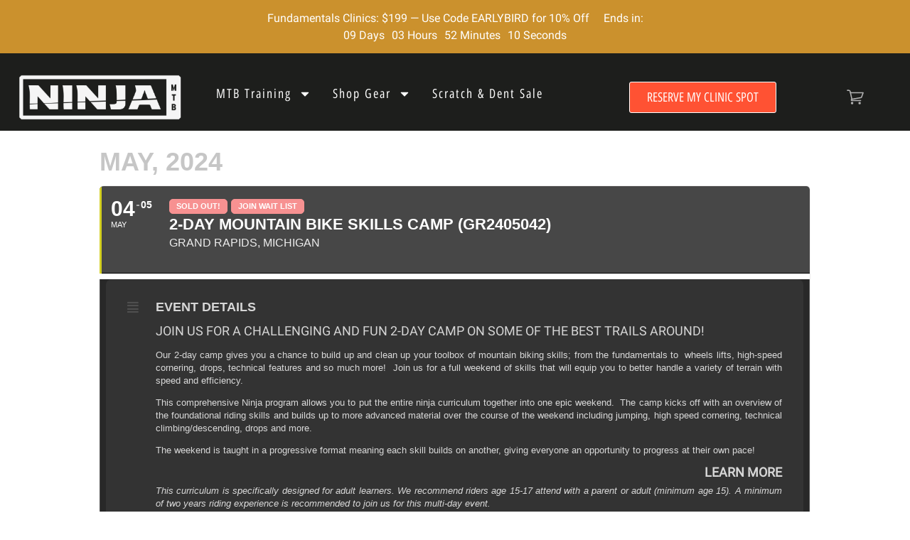

--- FILE ---
content_type: text/html; charset=UTF-8
request_url: https://ridelikeaninja.com/events/2-day-mountain-bike-skills-camp-gr2405042/
body_size: 40743
content:
<!doctype html>
<html lang="en-US">
<head><script>(function(w,i,g){w[g]=w[g]||[];if(typeof w[g].push=='function')w[g].push(i)})
(window,'GTM-WD7FSTC','google_tags_first_party');</script><script>(function(w,d,s,l){w[l]=w[l]||[];(function(){w[l].push(arguments);})('set', 'developer_id.dYzg1YT', true);
		w[l].push({'gtm.start':new Date().getTime(),event:'gtm.js'});var f=d.getElementsByTagName(s)[0],
		j=d.createElement(s);j.async=true;j.src='/vyla/';
		f.parentNode.insertBefore(j,f);
		})(window,document,'script','dataLayer');</script>
	<meta charset="UTF-8">
	<meta name="viewport" content="width=device-width, initial-scale=1">
	<link rel="profile" href="https://gmpg.org/xfn/11">
	<meta name='robots' content='index, follow, max-image-preview:large, max-snippet:-1, max-video-preview:-1' />

<!-- Google Tag Manager for WordPress by gtm4wp.com -->
<script data-cfasync="false" data-pagespeed-no-defer>
	var gtm4wp_datalayer_name = "dataLayer";
	var dataLayer = dataLayer || [];
	const gtm4wp_use_sku_instead = 0;
	const gtm4wp_currency = 'USD';
	const gtm4wp_product_per_impression = 0;
	const gtm4wp_clear_ecommerce = true;
	const gtm4wp_datalayer_max_timeout = 2000;
</script>
<!-- End Google Tag Manager for WordPress by gtm4wp.com -->
<!-- Google Tag Manager by PYS -->
    <script data-cfasync="false" data-pagespeed-no-defer>
	    window.dataLayerPYS = window.dataLayerPYS || [];
	</script>
<!-- End Google Tag Manager by PYS -->
	<!-- This site is optimized with the Yoast SEO Premium plugin v26.6 (Yoast SEO v26.7) - https://yoast.com/wordpress/plugins/seo/ -->
	<title>2-Day Mountain Bike Skills Camp (GR2405042) - Ninja Mountain Bike Skills</title><link rel="preload" href="/wp-content/uploads/2024/04/Roboto-Regular.woff2" as="font" type="font/woff2" crossorigin><link rel="preload" href="/wp-content/uploads/2024/04/OpenSansHebrewCondensed-Regular.woff2" as="font" type="font/woff2" crossorigin><link rel="preload" href="/wp-content/plugins/w3-total-cache/pub/fonts/w3tc.woff?x15738" as="font" type="font/woff" crossorigin><link rel="preload" href="/wp-content/uploads/2024/04/OpenSansHebrewCondensed-Regular.woff2" as="font" type="font/woff2" crossorigin><link rel="preload" href="/wp-content/plugins/woocommerce-notification/fonts/icons-close.woff2" as="font" type="font/woff2" crossorigin><link rel="preload" href="/wp-content/plugins/woocommerce/assets/fonts/WooCommerce.woff2" as="font" type="font/woff2" crossorigin>
	<link rel="canonical" href="https://ridelikeaninja.com/events/2-day-mountain-bike-skills-camp-gr2405042/" />
	<meta property="og:locale" content="en_US" />
	<meta property="og:type" content="article" />
	<meta property="og:title" content="2-Day Mountain Bike Skills Camp (GR2405042)" />
	<meta property="og:description" content="**Gear up for an exhilarating time at your Ninja Mountain Bike Clinic! A parking fee grants you access to the Meijer Sports Complex, it&#8217;s your ticket to an action-packed day of riding!" />
	<meta property="og:url" content="https://ridelikeaninja.com/events/2-day-mountain-bike-skills-camp-gr2405042/" />
	<meta property="og:site_name" content="Ninja Mountain Bike Skills" />
	<meta property="article:publisher" content="https://www.facebook.com/ninjamountainbikeskills/" />
	<meta property="article:modified_time" content="2024-05-01T02:29:11+00:00" />
	<meta property="og:image" content="https://ridelikeaninja.com/wp-content/uploads/2022/10/Fundamentals-1.jpg" />
	<meta property="og:image:width" content="800" />
	<meta property="og:image:height" content="533" />
	<meta property="og:image:type" content="image/jpeg" />
	<meta name="twitter:card" content="summary_large_image" />
	<meta name="twitter:site" content="@ninja_mtb" />
	<script type="application/ld+json" class="yoast-schema-graph">{"@context":"https://schema.org","@graph":[{"@type":"WebPage","@id":"https://ridelikeaninja.com/events/2-day-mountain-bike-skills-camp-gr2405042/","url":"https://ridelikeaninja.com/events/2-day-mountain-bike-skills-camp-gr2405042/","name":"2-Day Mountain Bike Skills Camp (GR2405042) - Ninja Mountain Bike Skills","isPartOf":{"@id":"https://ridelikeaninja.com/#website"},"datePublished":"2023-10-28T11:53:03+00:00","dateModified":"2024-05-01T02:29:11+00:00","breadcrumb":{"@id":"https://ridelikeaninja.com/events/2-day-mountain-bike-skills-camp-gr2405042/#breadcrumb"},"inLanguage":"en-US","potentialAction":[{"@type":"ReadAction","target":["https://ridelikeaninja.com/events/2-day-mountain-bike-skills-camp-gr2405042/"]}]},{"@type":"BreadcrumbList","@id":"https://ridelikeaninja.com/events/2-day-mountain-bike-skills-camp-gr2405042/#breadcrumb","itemListElement":[{"@type":"ListItem","position":1,"name":"Home","item":"https://ridelikeaninja.com/"},{"@type":"ListItem","position":2,"name":"Events","item":"https://ridelikeaninja.com/events/"},{"@type":"ListItem","position":3,"name":"2-Day Mountain Bike Skills Camp (GR2405042)"}]},{"@type":"WebSite","@id":"https://ridelikeaninja.com/#website","url":"https://ridelikeaninja.com/","name":"Ninja Mountain Bike Skills Clinics, Jumps Ramps and Bike Stands","description":"#1 Mountain Bike Skills Instruction Group in the US","publisher":{"@id":"https://ridelikeaninja.com/#organization"},"alternateName":"Ninja MTB Skills Camps & Jump Ramps","potentialAction":[{"@type":"SearchAction","target":{"@type":"EntryPoint","urlTemplate":"https://ridelikeaninja.com/?s={search_term_string}"},"query-input":{"@type":"PropertyValueSpecification","valueRequired":true,"valueName":"search_term_string"}}],"inLanguage":"en-US"},{"@type":"Organization","@id":"https://ridelikeaninja.com/#organization","name":"Ninja Mountain Bike Performance","alternateName":"Ninja MTB","url":"https://ridelikeaninja.com/","logo":{"@type":"ImageObject","inLanguage":"en-US","@id":"https://ridelikeaninja.com/#/schema/logo/image/","url":"https://ridelikeaninja.com/wp-content/uploads/2021/03/ninja-primarylogo-3.png","contentUrl":"https://ridelikeaninja.com/wp-content/uploads/2021/03/ninja-primarylogo-3.png","width":1300,"height":500,"caption":"Ninja Mountain Bike Performance"},"image":{"@id":"https://ridelikeaninja.com/#/schema/logo/image/"},"sameAs":["https://www.facebook.com/ninjamountainbikeskills/","https://x.com/ninja_mtb","https://www.instagram.com/ninja_mtb_performance/channel/"],"description":"At our core, we are a group of passionate, dirt-loving, community oriented, world-class mountain bike skills instructors committed to helping you reach your personal riding goals. We are here to share and spread our stoke for mountain biking with you, and every person on the trail.","email":"support@ridelikeaninja.com","telephone":"800-693-8360","legalName":"Ninja Mountain Bike Performance, LLC","foundingDate":"2012-07-01","taxID":"82-3406573","numberOfEmployees":{"@type":"QuantitativeValue","minValue":"11","maxValue":"50"}}]}</script>
	<!-- / Yoast SEO Premium plugin. -->


<script type='application/javascript' id='pys-version-script'>console.log('PixelYourSite PRO version 12.3.4');</script>
<link rel='dns-prefetch' href='//wordpress.livechat.com' />
<link rel="alternate" type="application/rss+xml" title="Ninja Mountain Bike Skills &raquo; Feed" href="https://ridelikeaninja.com/feed/" />
<link rel="alternate" type="application/rss+xml" title="Ninja Mountain Bike Skills &raquo; Comments Feed" href="https://ridelikeaninja.com/comments/feed/" />
<link rel="alternate" type="application/rss+xml" title="Ninja Mountain Bike Skills &raquo; 2-Day Mountain Bike Skills Camp (GR2405042) Comments Feed" href="https://ridelikeaninja.com/events/2-day-mountain-bike-skills-camp-gr2405042/feed/" />
        <link id="woocommerce-notification-fonts" rel="preload" href="https://ridelikeaninja.com/wp-content/plugins/woocommerce-notification/fonts/icons-close.woff2" as="font" crossorigin>
		<style id='wp-img-auto-sizes-contain-inline-css'>
img:is([sizes=auto i],[sizes^="auto," i]){contain-intrinsic-size:3000px 1500px}
/*# sourceURL=wp-img-auto-sizes-contain-inline-css */
</style>
<link rel="stylesheet" id="evo_single_event-css" href="https://ridelikeaninja.com/wp-content/cache/perfmatters/ridelikeaninja.com/minify/8e60441932e3.evo_event_styles.min.css?x15738" media="all">
<link rel='stylesheet' id='woocommerce-notification-icons-close-css' href='https://ridelikeaninja.com/wp-content/plugins/woocommerce-notification/css/icons-close.min.css?x15738' media='all' />
<link rel='stylesheet' id='woocommerce-notification-css' href='https://ridelikeaninja.com/wp-content/plugins/woocommerce-notification/css/woocommerce-notification.min.css?x15738' media='all' />
<style id='woocommerce-notification-inline-css'>
#notify-close.default:before{color:#222222;}#notify-close.classic:before{color:#000000;}#message-purchased #notify-close.default{background-color:#ffffff;}#message-purchased .message-purchase-main{overflow:hidden}#message-purchased .wn-notification-image-wrapper{padding:0;}#message-purchased .wn-notification-message-container{padding-left:15px;}#message-purchased .wn-notification-image{border-radius:0px;}#message-purchased .message-purchase-main{background-color: #ffffff;color:#212121 !important;border-radius:5px;}#message-purchased .message-purchase-main .wn-notification-message-container,#message-purchased .message-purchase-main .wn-notification-message-container small,#message-purchased .wn-notification-message-container .wn-notification-atc &gt; i{color:#212121 !important;}#message-purchased .message-purchase-main .wn-notification-message-container a, #message-purchased .message-purchase-main .wn-notification-message-container span{color:#212121 !important;}
/*# sourceURL=woocommerce-notification-inline-css */
</style>
<link rel="stylesheet" id="text-widgets-style-css" href="https://ridelikeaninja.com/wp-content/cache/perfmatters/ridelikeaninja.com/minify/5b1695349448.widgets.min.css?x15738" media="all">
<link rel='stylesheet' id='text-icons-style-css' href='https://ridelikeaninja.com/wp-content/plugins/wp-live-chat-software-for-wordpress/includes/css/text-icons.css?x15738' media='all' />
<link rel='stylesheet' id='wp-block-library-css' href='https://ridelikeaninja.com/wp-includes/css/dist/block-library/style.min.css?x15738' media='all' />
<link rel='stylesheet' id='ipeywwl-css' href='https://ridelikeaninja.com/wp-content/plugins/ip-eventon-yith-wwl/assets/css/ipeywwl-style.css?x15738' media='all' />
<link rel="stylesheet" id="follow-up-emails-css" href="https://ridelikeaninja.com/wp-content/cache/perfmatters/ridelikeaninja.com/minify/abc5d6b1b755.followups.min.css?x15738" media="all">
<link rel='stylesheet' id='woocommerce-general-css' href='https://ridelikeaninja.com/wp-content/plugins/woocommerce/assets/css/woocommerce.css?x15738' media='all' />
<style id='woocommerce-inline-inline-css'>
.woocommerce form .form-row .required { visibility: visible; }
/*# sourceURL=woocommerce-inline-inline-css */
</style>
<link rel="stylesheet" id="yith_wcbm_badge_style-css" href="https://ridelikeaninja.com/wp-content/cache/perfmatters/ridelikeaninja.com/minify/f336b80acec8.frontend.min.css?x15738" media="all">
<style id='yith_wcbm_badge_style-inline-css'>
.yith-wcbm-badge.yith-wcbm-badge-image.yith-wcbm-badge-187002 {
				top: 0%; right: auto; bottom: auto; left: 0%;
				opacity: 100%;
				
				margin: 0px 0px 0px 0px;
				padding: 0px 0px 0px 0px;
				 width:100px;
			}.yith-wcbm-badge.yith-wcbm-badge-image.yith-wcbm-badge-199978 {
				top: 0; left: 0; 
				opacity: 100%;
				
				margin: 0px 0px 0px 0px;
				padding: 0px 0px 0px 0px;
				 width:75px;
			}.yith-wcbm-badge.yith-wcbm-badge-image.yith-wcbm-badge-166212 {
				top: 0; left: 0; 
				opacity: 100%;
				
				margin: -15px 0px 0px -15px;
				padding: 0px 0px 0px 0px;
				
			}.yith-wcbm-badge.yith-wcbm-badge-image.yith-wcbm-badge-169752 {
				top: -50px; right: auto; bottom: auto; left: -40px;
				opacity: 100%;
				
				margin: 0px 0px 0px 10px;
				padding: 0px 0px 0px 0px;
				 width:200px;
			}.yith-wcbm-badge.yith-wcbm-badge-text.yith-wcbm-badge-165878 {
				top: 20px; right: 20px; bottom: auto; left: auto;
				opacity: 100%;
				
				margin: 0px 0px 0px 0px;
				padding: 0px 0px 0px 0px;
				background-color:#5ca9eb; border-radius: 50px 50px 50px 50px; width:50px; height:50px;
			}.yith-wcbm-badge.yith-wcbm-badge-image.yith-wcbm-badge-228264 {
				top: -6%; right: auto; bottom: auto; left: -6%;
				opacity: 100%;
				
				margin: 0px 0px 0px 0px;
				padding: 0px 0px 0px 0px;
				
			}.yith-wcbm-badge.yith-wcbm-badge-image.yith-wcbm-badge-186214 {
				top: 0; left: 0; 
				opacity: 100%;
				
				margin: -15px 0px 0px -15px;
				padding: 0px 0px 0px 0px;
				 width:100px;
			}.yith-wcbm-badge.yith-wcbm-badge-text.yith-wcbm-badge-164777 {
				top: -10px; right: -10px; bottom: auto; left: auto;
				opacity: 100%;
				
				margin: 0px 0px 0px 0px;
				padding: 0px 0px 0px 0px;
				background-color:#ff5233; border-radius: 50px 50px 50px 50px; width:50px; height:50px;
			}
/*# sourceURL=yith_wcbm_badge_style-inline-css */
</style>
<link rel='stylesheet' id='yith-gfont-open-sans-css' href='https://ridelikeaninja.com/wp-content/plugins/yith-woocommerce-badge-management-premium/assets/fonts/open-sans/style.css?x15738' media='all' />
<link rel='stylesheet' id='hello-elementor-css' href='https://ridelikeaninja.com/wp-content/themes/hello-elementor/assets/css/reset.css?x15738' media='all' />
<link rel='stylesheet' id='elementor-frontend-css' href='https://ridelikeaninja.com/wp-content/plugins/elementor/assets/css/frontend.min.css?x15738' media='all' />
<link rel='stylesheet' id='widget-countdown-css' href='https://ridelikeaninja.com/wp-content/plugins/elementor-pro/assets/css/widget-countdown.min.css?x15738' media='all' />
<link rel='stylesheet' id='widget-image-css' href='https://ridelikeaninja.com/wp-content/plugins/elementor/assets/css/widget-image.min.css?x15738' media='all' />
<link rel='stylesheet' id='widget-nav-menu-css' href='https://ridelikeaninja.com/wp-content/plugins/elementor-pro/assets/css/widget-nav-menu.min.css?x15738' media='all' />
<link rel='stylesheet' id='e-sticky-css' href='https://ridelikeaninja.com/wp-content/plugins/elementor-pro/assets/css/modules/sticky.min.css?x15738' media='all' />
<link rel='stylesheet' id='widget-icon-box-css' href='https://ridelikeaninja.com/wp-content/plugins/elementor/assets/css/widget-icon-box.min.css?x15738' media='all' />
<link rel='stylesheet' id='widget-form-css' href='https://ridelikeaninja.com/wp-content/plugins/elementor-pro/assets/css/widget-form.min.css?x15738' media='all' />
<link rel='stylesheet' id='widget-icon-list-css' href='https://ridelikeaninja.com/wp-content/plugins/elementor/assets/css/widget-icon-list.min.css?x15738' media='all' />
<link rel='stylesheet' id='widget-search-form-css' href='https://ridelikeaninja.com/wp-content/plugins/elementor-pro/assets/css/widget-search-form.min.css?x15738' media='all' />
<link rel='stylesheet' id='widget-heading-css' href='https://ridelikeaninja.com/wp-content/plugins/elementor/assets/css/widget-heading.min.css?x15738' media='all' />
<link rel='stylesheet' id='widget-social-icons-css' href='https://ridelikeaninja.com/wp-content/plugins/elementor/assets/css/widget-social-icons.min.css?x15738' media='all' />
<link rel='stylesheet' id='e-popup-css' href='https://ridelikeaninja.com/wp-content/plugins/elementor-pro/assets/css/conditionals/popup.min.css?x15738' media='all' />
<link rel='stylesheet' id='elementor-post-72995-css' href='https://ridelikeaninja.com/wp-content/uploads/elementor/css/post-72995.css?x15738' media='all' />
<link rel='stylesheet' id='font-awesome-5-all-css' href='https://ridelikeaninja.com/wp-content/plugins/elementor/assets/lib/font-awesome/css/all.min.css?x15738' media='all' />
<link rel='stylesheet' id='elementor-post-73101-css' href='https://ridelikeaninja.com/wp-content/uploads/elementor/css/post-73101.css?x15738' media='all' />
<link rel='stylesheet' id='elementor-post-72932-css' href='https://ridelikeaninja.com/wp-content/uploads/elementor/css/post-72932.css?x15738' media='all' />
<link rel='stylesheet' id='elementor-post-152835-css' href='https://ridelikeaninja.com/wp-content/uploads/elementor/css/post-152835.css?x15738' media='all' />
<link rel='stylesheet' id='elementor-post-152785-css' href='https://ridelikeaninja.com/wp-content/uploads/elementor/css/post-152785.css?x15738' media='all' />
<link rel='stylesheet' id='elementor-post-152773-css' href='https://ridelikeaninja.com/wp-content/uploads/elementor/css/post-152773.css?x15738' media='all' />
<link rel='stylesheet' id='elementor-post-152763-css' href='https://ridelikeaninja.com/wp-content/uploads/elementor/css/post-152763.css?x15738' media='all' />
<link rel='stylesheet' id='elementor-post-152744-css' href='https://ridelikeaninja.com/wp-content/uploads/elementor/css/post-152744.css?x15738' media='all' />
<link rel='stylesheet' id='elementor-post-152715-css' href='https://ridelikeaninja.com/wp-content/uploads/elementor/css/post-152715.css?x15738' media='all' />
<link rel='stylesheet' id='elementor-post-152706-css' href='https://ridelikeaninja.com/wp-content/uploads/elementor/css/post-152706.css?x15738' media='all' />
<link rel='stylesheet' id='elementor-post-152697-css' href='https://ridelikeaninja.com/wp-content/uploads/elementor/css/post-152697.css?x15738' media='all' />
<link rel='stylesheet' id='elementor-post-152686-css' href='https://ridelikeaninja.com/wp-content/uploads/elementor/css/post-152686.css?x15738' media='all' />
<link rel='stylesheet' id='elementor-post-152675-css' href='https://ridelikeaninja.com/wp-content/uploads/elementor/css/post-152675.css?x15738' media='all' />
<link rel='stylesheet' id='elementor-post-152631-css' href='https://ridelikeaninja.com/wp-content/uploads/elementor/css/post-152631.css?x15738' media='all' />
<link rel='stylesheet' id='elementor-post-149908-css' href='https://ridelikeaninja.com/wp-content/uploads/elementor/css/post-149908.css?x15738' media='all' />
<link rel='stylesheet' id='yith-wcwtl-style-css' href='https://ridelikeaninja.com/wp-content/plugins/yith-woocommerce-waiting-list-premium/assets/css/yith-wcwtl-frontend.min.css?x15738' media='all' />
<style id='yith-wcwtl-style-inline-css'>

		    .yith-wcwtl-output { background-color: #f9f9f9!important; padding: 40px 40px 40px 40px; border-radius: 15px;}
		    .yith-wcwtl-output.success, .yith-wcwtl-output.subscribed{ background-color: #f7fae2!important; color: #149900!important }
		    .yith-wcwtl-output .button{background:#a46497!important;color:#ffffff!important;}
			.yith-wcwtl-output .button:hover{background:#935386!important;color:#ffffff!important;}
			.yith-wcwtl-output .button.button-leave{background:#a46497!important;color:#ffffff!important;}
			.yith-wcwtl-output .button.button-leave:hover{background:#935386!important;color:#ffffff!important;}
			.yith-wcwtl-output .yith-wcwtl-error{ background-color: #f9f9f9!important; color: #AF2323!important; }
			.yith-wcwtl-output .yith-wcwtl-success #Group circle{ fill:#e4edc1 }
			.yith-wcwtl-output .yith-wcwtl-success #Group g{ fill: #a1c746 }
			
/*# sourceURL=yith-wcwtl-style-inline-css */
</style>
<link rel="stylesheet" id="hello-elementor-child-style-css" href="https://ridelikeaninja.com/wp-content/cache/perfmatters/ridelikeaninja.com/minify/dc03a983d2d4.style.min.css?x15738" media="all">
<script id="jquery-core-js-extra">
var pysFacebookRest = {"restApiUrl":"https://ridelikeaninja.com/wp-json/pys-facebook/v1/event","debug":""};
//# sourceURL=jquery-core-js-extra
</script>
<script src="https://ridelikeaninja.com/wp-includes/js/jquery/jquery.min.js?x15738" id="jquery-core-js"></script>
<script id="fue-account-subscriptions-js-extra" data-type="lazy" data-src="data:text/javascript;base64,"></script>
<script id="fue-account-subscriptions-js" data-type="lazy" data-src="data:text/javascript;base64,"></script>
<script src="https://ridelikeaninja.com/wp-content/plugins/woocommerce/assets/js/jquery-blockui/jquery.blockUI.min.js?x15738" id="wc-jquery-blockui-js" defer data-wp-strategy="defer"></script>
<script src="https://ridelikeaninja.com/wp-content/plugins/woocommerce/assets/js/js-cookie/js.cookie.min.js?x15738" id="wc-js-cookie-js" defer data-wp-strategy="defer"></script>
<script id="woocommerce-js-extra">
var woocommerce_params = {"ajax_url":"/wp-admin/admin-ajax.php","wc_ajax_url":"/?wc-ajax=%%endpoint%%","i18n_password_show":"Show password","i18n_password_hide":"Hide password"};
//# sourceURL=woocommerce-js-extra
</script>
<script src="https://ridelikeaninja.com/wp-content/plugins/woocommerce/assets/js/frontend/woocommerce.min.js?x15738" id="woocommerce-js" defer data-wp-strategy="defer"></script>
<script id="text-connect-js-extra">
var textConnect = {"addons":["woocommerce","elementor"],"ajax_url":"https://ridelikeaninja.com/wp-admin/admin-ajax.php","visitor":null};
//# sourceURL=text-connect-js-extra
</script>
<script src="https://ridelikeaninja.com/wp-content/cache/perfmatters/ridelikeaninja.com/minify/c4857695bf2e.textConnect.min.js?x15738" id="text-connect-js"></script>
<script src="https://ridelikeaninja.com/wp-content/plugins/pixelyoursite-pro/dist/scripts/jquery.bind-first-0.2.3.min.js?x15738" id="jquery-bind-first-js"></script>
<script src="https://ridelikeaninja.com/wp-content/plugins/pixelyoursite-pro/dist/scripts/js.cookie-2.1.3.min.js?x15738" id="js-cookie-pys-js"></script>
<script src="https://ridelikeaninja.com/wp-content/cache/perfmatters/ridelikeaninja.com/minify/870585dd6164.sha256.min.js?x15738" id="js-sha256-js"></script>
<script id="js-tld-js" data-type="lazy" data-src="data:text/javascript;base64,"></script>
<script id="pys-js-extra" data-type="lazy" data-src="[data-uri]"></script>
<script src="https://ridelikeaninja.com/wp-content/cache/perfmatters/ridelikeaninja.com/minify/fe41e6962e05.public.min.js?x15738" id="pys-js"></script>
<script>
!function(t,e,i){if(!t.thoughtmetric){t.thoughtmetricQueue=t.thoughtmetricQueue||[],t.thoughtmetric=t.thoughtmetric||function(){t.thoughtmetricQueue.push(arguments)};var u=e.createElement("script");u.async=!0,u.src="https://5rkvtr.ridelikeaninja.com/tmpixel.min.js";var h=e.getElementsByTagName("script")[0];h.parentNode.insertBefore(u,h)}}(window,document); thoughtmetric("init","ID-a23b3862a081f759"); thoughtmetric("proxy","5rkvtr.ridelikeaninja.com"); thoughtmetric("pageview");
</script>
      <script>
      jQuery(document).ready(function($){
          $( 'body' ).on( 'added_to_cart', function( e, fragments, cart_hash, this_button ) {
              thoughtmetric('event', 'addToCart',{"platform":"woocommerce"});
          });
      });
      </script>
      
<!-- Google Tag Manager for WordPress by gtm4wp.com -->
<!-- GTM Container placement set to automatic -->
<script data-cfasync="false" data-pagespeed-no-defer>
	var dataLayer_content = {"visitorType":"visitor-logged-out","pagePostType":"ajde_events","pagePostType2":"single-ajde_events","pagePostAuthor":"Becky Steele","browserName":"","browserVersion":"","browserEngineName":"","browserEngineVersion":"","osName":"","osVersion":"","deviceType":"bot","deviceManufacturer":"","deviceModel":"","postID":142406,"geoCloudflareCountryCode":"US","customerTotalOrders":0,"customerTotalOrderValue":0,"customerFirstName":"","customerLastName":"","customerBillingFirstName":"","customerBillingLastName":"","customerBillingCompany":"","customerBillingAddress1":"","customerBillingAddress2":"","customerBillingCity":"","customerBillingState":"","customerBillingPostcode":"","customerBillingCountry":"","customerBillingEmail":"","customerBillingEmailHash":"","customerBillingPhone":"","customerShippingFirstName":"","customerShippingLastName":"","customerShippingCompany":"","customerShippingAddress1":"","customerShippingAddress2":"","customerShippingCity":"","customerShippingState":"","customerShippingPostcode":"","customerShippingCountry":"","cartContent":{"totals":{"applied_coupons":[],"discount_total":0,"subtotal":0,"total":0},"items":[]}};
	dataLayer.push( dataLayer_content );
</script>
<script data-cfasync="false" data-pagespeed-no-defer data-type="lazy" data-src="[data-uri]"></script>
<!-- End Google Tag Manager for WordPress by gtm4wp.com --><meta name="facebook-domain-verification" content="k0dlis2yjsd106mu9akrmzvhjokp02" /><link rel="preload" href="https://ridelikeaninja.com/wp-content/uploads/2024/04/OpenSansHebrewCondensed-Regular.woff2" crossorigin="anonymous" as="font" type="font/woff2">
		  <link rel="preload" href="https://ridelikeaninja.com/wp-content/uploads/2024/04/Roboto-Regular.woff2" crossorigin="anonymous" as="font" type="font/woff2">	<noscript><style>.woocommerce-product-gallery{ opacity: 1 !important; }</style></noscript>
	

<!-- EventON Version -->
<meta name="generator" content="EventON 999 3.0.1" />

				<meta name="robots" content="all"/>
				<meta property="description" content="**Gear up for an exhilarating time at your Ninja Mountain Bike Clinic! A parking fee grants you" />
				<meta property="og:type" content="event" /> 
				<meta property="og:title" content="2-Day Mountain Bike Skills Camp (GR2405042)" />
				<meta property="og:url" content="https://ridelikeaninja.com/events/2-day-mountain-bike-skills-camp-gr2405042/" />
				<meta property="og:description" content="**Gear up for an exhilarating time at your Ninja Mountain Bike Clinic! A parking fee grants you" />
												<meta name="twitter:card" content="summary_large_image">
				<meta name="twitter:title" content="2-Day Mountain Bike Skills Camp (GR2405042)">
				<meta name="twitter:description" content="**Gear up for an exhilarating time at your Ninja Mountain Bike Clinic! A parking fee grants you">
								<script>function perfmatters_check_cart_fragments(){if(null!==document.getElementById("perfmatters-cart-fragments"))return!1;if(document.cookie.match("(^|;) ?woocommerce_cart_hash=([^;]*)(;|$)")){var e=document.createElement("script");e.id="perfmatters-cart-fragments",e.src="https://ridelikeaninja.com/wp-content/plugins/woocommerce/assets/js/frontend/cart-fragments.min.js?x15738",e.async=!0,document.head.appendChild(e)}}perfmatters_check_cart_fragments(),document.addEventListener("click",function(){setTimeout(perfmatters_check_cart_fragments,1e3)});</script><link rel="icon" href="https://ridelikeaninja.com/wp-content/uploads/2018/10/cropped-ninja_admin_login-32x32.png?x15738" sizes="32x32" />
<link rel="icon" href="https://ridelikeaninja.com/wp-content/uploads/2018/10/cropped-ninja_admin_login-192x192.png?x15738" sizes="192x192" />
<link rel="apple-touch-icon" href="https://ridelikeaninja.com/wp-content/uploads/2018/10/cropped-ninja_admin_login-180x180.png?x15738" />
<meta name="msapplication-TileImage" content="https://ridelikeaninja.com/wp-content/uploads/2018/10/cropped-ninja_admin_login-270x270.png" />
<link rel="preload" href="/wp-content/plugins/woocommerce-notification/css/icons-close.min.css?x15738" as="style"><link rel="preload" href="/wp-content/plugins/woocommerce-notification/css/woocommerce-notification.min.css?x15738" as="style"><link rel="preload" href="/wp-content/plugins/wp-live-chat-software-for-wordpress/includes/css/widgets.css?x15738" as="style"><link rel="preload" href="/wp-content/plugins/wp-live-chat-software-for-wordpress/includes/css/text-icons.css?x15738" as="style"><link rel="preload" href="/wp-includes/css/dist/block-library/style.min.css?x15738" as="style"><link rel="preload" href="/wp-content/plugins/ip-eventon-yith-wwl/assets/css/ipeywwl-style.css?x15738" as="style"><link rel="preload" href="/wp-content/plugins/woocommerce-follow-up-emails/templates/followups.css?x15738" as="style"><link rel="preload" href="/wp-content/plugins/woocommerce/assets/css/woocommerce-layout.css?x15738" as="style"><link rel="preload" href="/wp-content/plugins/woocommerce/assets/css/woocommerce-smallscreen.css?x15738" as="style"><link rel="preload" href="/wp-content/plugins/woocommerce/assets/css/woocommerce.css?x15738" as="style"><link rel="preload" href="/wp-content/plugins/yith-woocommerce-badge-management-premium/assets/css/frontend.css?x15738" as="style"><link rel="preload" href="/wp-content/plugins/yith-woocommerce-badge-management-premium/assets/fonts/open-sans/style.css?x15738" as="style"><link rel="preload" href="/wp-content/themes/hello-elementor/assets/css/reset.css?x15738" as="style"><link rel="preload" href="/wp-content/themes/hello-elementor/assets/css/theme.css?x15738" as="style"><link rel="preload" href="/wp-content/themes/hello-elementor/assets/css/header-footer.css?x15738" as="style"><link rel="preload" href="/wp-content/plugins/elementor/assets/css/frontend.min.css?x15738" as="style"><link rel="preload" href="/wp-content/plugins/elementor-pro/assets/css/widget-countdown.min.css?x15738" as="style"><link rel="preload" href="/wp-content/plugins/elementor/assets/css/widget-image.min.css?x15738" as="style"><link rel="preload" href="/wp-content/plugins/elementor-pro/assets/css/widget-nav-menu.min.css?x15738" as="style"><link rel="preload" href="/wp-content/plugins/elementor-pro/assets/css/modules/sticky.min.css?x15738" as="style"><link rel="preload" href="/wp-content/plugins/elementor/assets/css/widget-icon-box.min.css?x15738" as="style"><link rel="preload" href="/wp-content/plugins/elementor-pro/assets/css/widget-form.min.css?x15738" as="style">		<style id="wp-custom-css">
			a {
	color: #66b5b2
}
a:active, a:hover {
	color: #EB553A
}		</style>
		<noscript><style>.perfmatters-lazy[data-src]{display:none !important;}</style></noscript><style>.perfmatters-lazy-youtube{position:relative;width:100%;max-width:100%;height:0;padding-bottom:56.23%;overflow:hidden}.perfmatters-lazy-youtube img{position:absolute;top:0;right:0;bottom:0;left:0;display:block;width:100%;max-width:100%;height:auto;margin:auto;border:none;cursor:pointer;transition:.5s all;-webkit-transition:.5s all;-moz-transition:.5s all}.perfmatters-lazy-youtube img:hover{-webkit-filter:brightness(75%)}.perfmatters-lazy-youtube .play{position:absolute;top:50%;left:50%;right:auto;width:68px;height:48px;margin-left:-34px;margin-top:-24px;background:url(https://ridelikeaninja.com/wp-content/plugins/perfmatters/img/youtube.svg) no-repeat;background-position:center;background-size:cover;pointer-events:none;filter:grayscale(1)}.perfmatters-lazy-youtube:hover .play{filter:grayscale(0)}.perfmatters-lazy-youtube iframe{position:absolute;top:0;left:0;width:100%;height:100%;z-index:99}.wp-has-aspect-ratio .wp-block-embed__wrapper{position:relative;}.wp-has-aspect-ratio .perfmatters-lazy-youtube{position:absolute;top:0;right:0;bottom:0;left:0;width:100%;height:100%;padding-bottom:0}.perfmatters-lazy.pmloaded,.perfmatters-lazy.pmloaded>img,.perfmatters-lazy>img.pmloaded,.perfmatters-lazy[data-ll-status=entered]{animation:500ms pmFadeIn}@keyframes pmFadeIn{0%{opacity:0}100%{opacity:1}}body .perfmatters-lazy-css-bg:not([data-ll-status=entered]),body .perfmatters-lazy-css-bg:not([data-ll-status=entered]) *,body .perfmatters-lazy-css-bg:not([data-ll-status=entered])::before,body .perfmatters-lazy-css-bg:not([data-ll-status=entered])::after,body .perfmatters-lazy-css-bg:not([data-ll-status=entered]) *::before,body .perfmatters-lazy-css-bg:not([data-ll-status=entered]) *::after{background-image:none!important;will-change:transform;transition:opacity 0.025s ease-in,transform 0.025s ease-in!important;}</style></head>
<body class="wp-singular ajde_events-template-default single single-ajde_events postid-142406 wp-embed-responsive wp-theme-hello-elementor wp-child-theme-hello-elementor-child theme-hello-elementor woocommerce-no-js yith-wcbm-theme-hello-elementor hello-elementor-default elementor-default elementor-kit-72995">


<!-- GTM Container placement set to automatic -->
<!-- Google Tag Manager (noscript) -->
				<noscript><iframe src="https://www.googletagmanager.com/ns.html?id=GTM-WD7FSTC" height="0" width="0" style="display:none;visibility:hidden" aria-hidden="true"></iframe></noscript>
<!-- End Google Tag Manager (noscript) -->
<a class="skip-link screen-reader-text" href="#content">Skip to content</a>

		<header data-elementor-type="header" data-elementor-id="73101" class="elementor elementor-73101 elementor-location-header" data-elementor-post-type="elementor_library">
			<div class="elementor-element elementor-element-6e7b686 e-flex e-con-boxed e-con e-parent" data-id="6e7b686" data-element_type="container" data-settings="{&quot;background_background&quot;:&quot;classic&quot;}">
					<div class="e-con-inner">
				<div class="elementor-element elementor-element-ff31cb1 elementor-widget__width-initial elementor-widget elementor-widget-text-editor" data-id="ff31cb1" data-element_type="widget" data-widget_type="text-editor.default">
									<p>Fundamentals Clinics: $199 — Use Code EARLYBIRD for 10% Off     Ends in:</p>								</div>
					</div>
				</div>
		<div class="elementor-element elementor-element-f1c03f5 e-flex e-con-boxed e-con e-parent" data-id="f1c03f5" data-element_type="container" data-settings="{&quot;background_background&quot;:&quot;classic&quot;}">
					<div class="e-con-inner">
				<div class="elementor-element elementor-element-92e57b5 elementor-countdown--label-inline elementor-widget__width-initial elementor-widget elementor-widget-countdown" data-id="92e57b5" data-element_type="widget" data-widget_type="countdown.default">
							<div class="elementor-countdown-wrapper" data-date="1769673540">
			<div class="elementor-countdown-item"><span class="elementor-countdown-digits elementor-countdown-days"></span> <span class="elementor-countdown-label">Days</span></div><div class="elementor-countdown-item"><span class="elementor-countdown-digits elementor-countdown-hours"></span> <span class="elementor-countdown-label">Hours</span></div><div class="elementor-countdown-item"><span class="elementor-countdown-digits elementor-countdown-minutes"></span> <span class="elementor-countdown-label">Minutes</span></div><div class="elementor-countdown-item"><span class="elementor-countdown-digits elementor-countdown-seconds"></span> <span class="elementor-countdown-label">Seconds</span></div>		</div>
						</div>
					</div>
				</div>
				<section class="elementor-section elementor-top-section elementor-element elementor-element-2569aef elementor-section-boxed elementor-section-height-default elementor-section-height-default" data-id="2569aef" data-element_type="section" data-settings="{&quot;background_background&quot;:&quot;classic&quot;}">
						<div class="elementor-container elementor-column-gap-default">
					<div class="elementor-column elementor-col-25 elementor-top-column elementor-element elementor-element-5d69317" data-id="5d69317" data-element_type="column">
			<div class="elementor-widget-wrap elementor-element-populated">
						<div class="elementor-element elementor-element-9c06d00 elementor-widget-mobile__width-inherit elementor-widget elementor-widget-image" data-id="9c06d00" data-element_type="widget" data-widget_type="image.default">
																<a href="/">
							<img width="768" height="196" src="https://ridelikeaninja.com/wp-content/uploads/2021/08/Secondary-2_NinjaMTB_white-768x196.png?x15738" class="attachment-medium_large size-medium_large wp-image-231740" alt="" srcset="https://ridelikeaninja.com/wp-content/uploads/2021/08/Secondary-2_NinjaMTB_white-768x196.png 768w, https://ridelikeaninja.com/wp-content/uploads/2021/08/Secondary-2_NinjaMTB_white-300x77.png 300w, https://ridelikeaninja.com/wp-content/uploads/2021/08/Secondary-2_NinjaMTB_white-1024x262.png 1024w, https://ridelikeaninja.com/wp-content/uploads/2021/08/Secondary-2_NinjaMTB_white-1536x393.png 1536w, https://ridelikeaninja.com/wp-content/uploads/2021/08/Secondary-2_NinjaMTB_white-800x204.png 800w, https://ridelikeaninja.com/wp-content/uploads/2021/08/Secondary-2_NinjaMTB_white-80x20.png 80w, https://ridelikeaninja.com/wp-content/uploads/2021/08/Secondary-2_NinjaMTB_white.png 1667w" sizes="(max-width: 768px) 100vw, 768px" />								</a>
															</div>
					</div>
		</div>
				<div class="elementor-column elementor-col-25 elementor-top-column elementor-element elementor-element-8f434ce" data-id="8f434ce" data-element_type="column">
			<div class="elementor-widget-wrap elementor-element-populated">
						<div class="elementor-element elementor-element-54fa06f elementor-nav-menu__align-start elementor-nav-menu--dropdown-tablet elementor-nav-menu__text-align-aside elementor-nav-menu--toggle elementor-nav-menu--burger elementor-widget elementor-widget-nav-menu" data-id="54fa06f" data-element_type="widget" data-settings="{&quot;layout&quot;:&quot;horizontal&quot;,&quot;submenu_icon&quot;:{&quot;value&quot;:&quot;&lt;svg aria-hidden=\&quot;true\&quot; class=\&quot;e-font-icon-svg e-fas-caret-down\&quot; viewBox=\&quot;0 0 320 512\&quot; xmlns=\&quot;http:\/\/www.w3.org\/2000\/svg\&quot;&gt;&lt;path d=\&quot;M31.3 192h257.3c17.8 0 26.7 21.5 14.1 34.1L174.1 354.8c-7.8 7.8-20.5 7.8-28.3 0L17.2 226.1C4.6 213.5 13.5 192 31.3 192z\&quot;&gt;&lt;\/path&gt;&lt;\/svg&gt;&quot;,&quot;library&quot;:&quot;fa-solid&quot;},&quot;toggle&quot;:&quot;burger&quot;}" data-widget_type="nav-menu.default">
								<nav aria-label="Menu" class="elementor-nav-menu--main elementor-nav-menu__container elementor-nav-menu--layout-horizontal e--pointer-underline e--animation-fade">
				<ul id="menu-1-54fa06f" class="elementor-nav-menu"><li class="menu-item menu-item-type-custom menu-item-object-custom menu-item-has-children menu-item-18105"><a href="/upcoming-mountain-bike-skills-clinics/" class="elementor-item">MTB Training</a>
<ul class="sub-menu elementor-nav-menu--dropdown">
	<li class="menu-item menu-item-type-custom menu-item-object-custom menu-item-232720"><a href="/upcoming-mountain-bike-skills-clinics/" class="elementor-sub-item">Upcoming MTB Skills Clinics</a></li>
	<li class="menu-item menu-item-type-custom menu-item-object-custom menu-item-232721"><a href="/pmbia/" class="elementor-sub-item">MTB Instructor Certification (PMBIA)</a></li>
</ul>
</li>
<li class="menu-item menu-item-type-custom menu-item-object-custom menu-item-has-children menu-item-232722"><a href="/mountain-bike-ramps-kickers/" class="elementor-item">Shop Gear</a>
<ul class="sub-menu elementor-nav-menu--dropdown">
	<li class="menu-item menu-item-type-custom menu-item-object-custom menu-item-232723"><a href="/mountain-bike-ramps-kickers/" class="elementor-sub-item">MTB / BMX Jump Ramps</a></li>
	<li class="menu-item menu-item-type-custom menu-item-object-custom menu-item-232726"><a href="/skills-stations/" class="elementor-sub-item">MTB / BMX Skills Stations</a></li>
	<li class="menu-item menu-item-type-custom menu-item-object-custom menu-item-232724"><a href="/air-bag-lander/" class="elementor-sub-item">Air Bag Landers</a></li>
	<li class="menu-item menu-item-type-custom menu-item-object-custom menu-item-232725"><a href="/product-category/mountain-bike-knee-elbow-pads/" class="elementor-sub-item">Knee and Elbow Pad (Top Rated)</a></li>
</ul>
</li>
<li class="menu-item menu-item-type-custom menu-item-object-custom menu-item-232727"><a href="/ninja-mtb-clearance-sale/" class="elementor-item">Scratch &#038; Dent Sale</a></li>
</ul>			</nav>
					<div class="elementor-menu-toggle" role="button" tabindex="0" aria-label="Menu Toggle" aria-expanded="false">
			<svg aria-hidden="true" role="presentation" class="elementor-menu-toggle__icon--open e-font-icon-svg e-eicon-menu-bar" viewbox="0 0 1000 1000" xmlns="http://www.w3.org/2000/svg"><path d="M104 333H896C929 333 958 304 958 271S929 208 896 208H104C71 208 42 237 42 271S71 333 104 333ZM104 583H896C929 583 958 554 958 521S929 458 896 458H104C71 458 42 487 42 521S71 583 104 583ZM104 833H896C929 833 958 804 958 771S929 708 896 708H104C71 708 42 737 42 771S71 833 104 833Z"></path></svg><svg aria-hidden="true" role="presentation" class="elementor-menu-toggle__icon--close e-font-icon-svg e-eicon-close" viewbox="0 0 1000 1000" xmlns="http://www.w3.org/2000/svg"><path d="M742 167L500 408 258 167C246 154 233 150 217 150 196 150 179 158 167 167 154 179 150 196 150 212 150 229 154 242 171 254L408 500 167 742C138 771 138 800 167 829 196 858 225 858 254 829L496 587 738 829C750 842 767 846 783 846 800 846 817 842 829 829 842 817 846 804 846 783 846 767 842 750 829 737L588 500 833 258C863 229 863 200 833 171 804 137 775 137 742 167Z"></path></svg>		</div>
					<nav class="elementor-nav-menu--dropdown elementor-nav-menu__container" aria-hidden="true">
				<ul id="menu-2-54fa06f" class="elementor-nav-menu"><li class="menu-item menu-item-type-custom menu-item-object-custom menu-item-has-children menu-item-18105"><a href="/upcoming-mountain-bike-skills-clinics/" class="elementor-item" tabindex="-1">MTB Training</a>
<ul class="sub-menu elementor-nav-menu--dropdown">
	<li class="menu-item menu-item-type-custom menu-item-object-custom menu-item-232720"><a href="/upcoming-mountain-bike-skills-clinics/" class="elementor-sub-item" tabindex="-1">Upcoming MTB Skills Clinics</a></li>
	<li class="menu-item menu-item-type-custom menu-item-object-custom menu-item-232721"><a href="/pmbia/" class="elementor-sub-item" tabindex="-1">MTB Instructor Certification (PMBIA)</a></li>
</ul>
</li>
<li class="menu-item menu-item-type-custom menu-item-object-custom menu-item-has-children menu-item-232722"><a href="/mountain-bike-ramps-kickers/" class="elementor-item" tabindex="-1">Shop Gear</a>
<ul class="sub-menu elementor-nav-menu--dropdown">
	<li class="menu-item menu-item-type-custom menu-item-object-custom menu-item-232723"><a href="/mountain-bike-ramps-kickers/" class="elementor-sub-item" tabindex="-1">MTB / BMX Jump Ramps</a></li>
	<li class="menu-item menu-item-type-custom menu-item-object-custom menu-item-232726"><a href="/skills-stations/" class="elementor-sub-item" tabindex="-1">MTB / BMX Skills Stations</a></li>
	<li class="menu-item menu-item-type-custom menu-item-object-custom menu-item-232724"><a href="/air-bag-lander/" class="elementor-sub-item" tabindex="-1">Air Bag Landers</a></li>
	<li class="menu-item menu-item-type-custom menu-item-object-custom menu-item-232725"><a href="/product-category/mountain-bike-knee-elbow-pads/" class="elementor-sub-item" tabindex="-1">Knee and Elbow Pad (Top Rated)</a></li>
</ul>
</li>
<li class="menu-item menu-item-type-custom menu-item-object-custom menu-item-232727"><a href="/ninja-mtb-clearance-sale/" class="elementor-item" tabindex="-1">Scratch &#038; Dent Sale</a></li>
</ul>			</nav>
						</div>
					</div>
		</div>
				<div class="elementor-column elementor-col-25 elementor-top-column elementor-element elementor-element-dc6b865" data-id="dc6b865" data-element_type="column">
			<div class="elementor-widget-wrap elementor-element-populated">
						<div class="elementor-element elementor-element-c798517 elementor-widget elementor-widget-button" data-id="c798517" data-element_type="widget" data-widget_type="button.default">
										<a class="elementor-button elementor-button-link elementor-size-sm" href="/upcoming-mountain-bike-skills-clinics/">
						<span class="elementor-button-content-wrapper">
									<span class="elementor-button-text">RESERVE MY CLINIC SPOT</span>
					</span>
					</a>
								</div>
					</div>
		</div>
				<div class="elementor-column elementor-col-25 elementor-top-column elementor-element elementor-element-034b4b8" data-id="034b4b8" data-element_type="column">
			<div class="elementor-widget-wrap elementor-element-populated">
						<div class="elementor-element elementor-element-c960b9d elementor-view-default elementor-widget elementor-widget-icon" data-id="c960b9d" data-element_type="widget" data-widget_type="icon.default">
							<div class="elementor-icon-wrapper">
			<a class="elementor-icon" href="/cart/">
			<svg xmlns="http://www.w3.org/2000/svg" xmlns:xlink="http://www.w3.org/1999/xlink" width="256" height="256" viewbox="0 0 256 256" xml:space="preserve"><g style="stroke: none; stroke-width: 0; stroke-dasharray: none; stroke-linecap: butt; stroke-linejoin: miter; stroke-miterlimit: 10; fill: none; fill-rule: nonzero; opacity: 1;" transform="translate(1.4065934065934016 1.4065934065934016) scale(2.81 2.81)">	<path d="M 73.713 65.44 H 27.689 c -3.566 0 -6.377 -2.578 -6.686 -6.13 c -0.21 -2.426 0.807 -4.605 2.592 -5.939 L 16.381 21.07 c -0.199 -0.889 0.017 -1.819 0.586 -2.53 s 1.431 -1.124 2.341 -1.124 H 87 c 0.972 0 1.884 0.471 2.446 1.263 c 0.563 0.792 0.706 1.808 0.386 2.725 l -7.798 22.344 c -1.091 3.13 -3.798 5.429 -7.063 5.999 l -47.389 8.281 c -0.011 0.001 -0.021 0.003 -0.032 0.005 c -0.228 0.04 -0.623 0.126 -0.568 0.759 c 0.056 0.648 0.48 0.648 0.708 0.648 h 46.024 c 1.657 0 3 1.343 3 3 S 75.37 65.44 73.713 65.44 z M 23.053 23.416 l 6.301 28.211 l 44.583 -7.79 c 1.124 -0.197 2.057 -0.988 2.432 -2.065 l 6.406 -18.356 H 23.053 z" style="stroke: none; stroke-width: 1; stroke-dasharray: none; stroke-linecap: butt; stroke-linejoin: miter; stroke-miterlimit: 10; fill: rgb(178,178,178); fill-rule: nonzero; opacity: 1;" transform=" matrix(1 0 0 1 0 0) " stroke-linecap="round"></path>	<circle cx="28.25" cy="75.8" r="6.5" style="stroke: none; stroke-width: 1; stroke-dasharray: none; stroke-linecap: butt; stroke-linejoin: miter; stroke-miterlimit: 10; fill: rgb(178,178,178); fill-rule: nonzero; opacity: 1;" transform="  matrix(1 0 0 1 0 0) "></circle>	<circle cx="68.28999999999999" cy="75.8" r="6.5" style="stroke: none; stroke-width: 1; stroke-dasharray: none; stroke-linecap: butt; stroke-linejoin: miter; stroke-miterlimit: 10; fill: rgb(178,178,178); fill-rule: nonzero; opacity: 1;" transform="  matrix(1 0 0 1 0 0) "></circle>	<path d="M 19.306 23.417 c -1.374 0 -2.613 -0.95 -2.925 -2.347 l -1.375 -6.155 c -0.554 -2.48 -2.716 -4.212 -5.258 -4.212 H 3 c -1.657 0 -3 -1.343 -3 -3 s 1.343 -3 3 -3 h 6.749 c 5.372 0 9.942 3.662 11.113 8.904 l 1.375 6.155 c 0.361 1.617 -0.657 3.221 -2.274 3.582 C 19.742 23.393 19.522 23.417 19.306 23.417 z" style="stroke: none; stroke-width: 1; stroke-dasharray: none; stroke-linecap: butt; stroke-linejoin: miter; stroke-miterlimit: 10; fill: rgb(178,178,178); fill-rule: nonzero; opacity: 1;" transform=" matrix(1 0 0 1 0 0) " stroke-linecap="round"></path></g></svg>			</a>
		</div>
						</div>
					</div>
		</div>
					</div>
		</section>
				</header>
			
<div id='main'>
	<div class='evo_page_body'>

					<div class='evo_page_content'>
			
						
				<article id="post-142406" class="post-142406 ajde_events type-ajde_events status-publish hentry event_location-merrell-trail-meijer-sports-complex event_organizer-ninja-mountain-bike-performance event_type-camps event_type-mi">

					<div class="entry-content">

					<div class='eventon_main_section' >
				<div id='evcal_single_event_142406' class='ajde_evcal_calendar eventon_single_event evo_sin_page' data-eid='142406' data-l='L1' data-j='[]'>
					
		<div class='evo-data' data-mapformat="roadmap" data-mapzoom="18" data-mapscroll="true" data-evc_open="yes" data-mapiconurl="" data-maps_load="yes" ></div>
			<div class='evo_cal_data' data-sc='{"mapformat":"roadmap","mapzoom":"18","mapscroll":"true","evc_open":"yes","mapiconurl":"","maps_load":"yes"}'></div>
					
		<div id='evcal_head' class='calendar_header'><p id='evcal_cur'>may, 2024</p></div>		

		
		<div id='evcal_list' class='eventon_events_list evo_sin_event_list'>
		<div id="event_142406_0" class="eventon_list_event evo_eventtop scheduled  event event_142406_0" data-event_id="142406" data-ri="0r" data-time="1714812300-1714924800" data-colr="#d4d122" itemscope itemtype='http://schema.org/Event'><div class="evo_event_schema" style="display:none" ><a itemprop='url'  href='https://ridelikeaninja.com/events/2-day-mountain-bike-skills-camp-gr2405042/'></a><meta itemprop='image'  /><meta itemprop='startDate' content="2024-5-4T08:45-8:00" /><meta itemprop='endDate' content="2024-5-5T16:00-8:00" /><meta itemprop='eventStatus' content="https://schema.org/EventScheduled" /><item style="display:none" itemprop="eventAttendanceMode" itemscope itemtype="https://schema.org/OfflineEventAttendanceMode"></item><div itemprop="organizer" itemscope="" itemtype="http://schema.org/Organization">
					    	<meta itemprop="name" content="Ninja Mountain Bike Performance">
					    	</div><div itemprop="performer" itemscope="" itemtype="http://schema.org/Person">
					    	<meta itemprop="name" content="Ninja Mountain Bike Performance">
					    </div><script type="application/ld+json">{"@context": "http://schema.org","@type": "Event",
					"@id": "event_142406_0",
					"eventAttendanceMode":"https://schema.org/OfflineEventAttendanceMode",
					"name": "2-Day Mountain Bike Skills Camp (GR2405042)",
					"url": "https://ridelikeaninja.com/events/2-day-mountain-bike-skills-camp-gr2405042/",
					"startDate": "2024-5-4T08:45-8:00",
					"endDate": "2024-5-5T16:00-8:00",
					"image":"", 
					"description":"<p>[ls_content_block id='20623']</p>  <!-- wp:paragraph --> <p>**Gear up for an exhilarating time at your Ninja Mountain Bike Clinic! A parking fee grants you access to the Meijer Sports Complex, it's your ticket to an action-packed day of riding!</p> <!-- /wp:paragraph -->","organizer":{"@type":"Organization","name":"Ninja Mountain Bike Performance"},"performer":{"@type":"Person","name":"Ninja Mountain Bike Performance"},"eventStatus":"https://schema.org/EventScheduled"}</script></div>
				<p class="desc_trig_outter" style=""><a data-gmap_status="null" data-gmtrig="1" data-exlk="0" style="border-color: #d4d122;" id="evc_1714812300142406" class="desc_trig gmaponload mul_val evcal_list_a" data-ux_val="1"  ><span class='evcal_cblock' data-bgcolor='#d4d122' data-smon='may' data-syr='2024'><span class='evo_start'><em class='date'>04</em><em class='month'>may</em><em class='time'><i t="y">(may 4)</i>8:45 am</em></span><span class='evo_end'><em class='date'>05</em><em class='time'><i t="y">(may 5)</i>4:00 pm</em></span><em class='clear'></em></span><span class='evcal_desc evo_info hide_eventtopdata'  ><span class='evo_above_title'><span class='evo_soldout'>Sold Out!</span>
					<span class='evo_join_wait_list'>Join Wait List</span>
					<span class='evo_card_join_wait_list'>Join Wait List</span></span><span class='evcal_desc2 evcal_event_title' itemprop='name'>2-Day Mountain Bike Skills Camp (GR2405042)</span><span class='evo_below_title'><span class='evcal_event_subtitle' >Grand Rapids, Michigan</span></span><span class='evcal_desc_info' ></span><span class='evcal_desc3'></span></span><em class='clear'></em></a></p><div class='event_description evcal_eventcard open' style="display:block"><div class='evo_metarow_details evorow evcal_evdata_row evcal_event_details'>
								<div class="event_excerpt" style="display:none"><h3 class="padb5 evo_h3">Event Details</h3><p>


**Gear up for an exhilarating time at your Ninja Mountain Bike Clinic! A parking fee grants you access to the Meijer Sports Complex, it's your ticket to</p></div><span class='evcal_evdata_icons'><i class='fa fa-align-justify'></i></span>
								
								<div class='evcal_evdata_cell'>
									<div class='eventon_full_description'>
										<h3 class='padb5 evo_h3'><span class='evcal_evdata_icons'><i class='fa fa-align-justify'></i></span>Event Details</h3>
										<div class='eventon_desc_in' itemprop='description'>
										<h2>Join us for a challenging and fun 2-day camp on some of the best trails around!</h2>
<p style="text-align: justify;">Our 2-day camp gives you a chance to build up and clean up your toolbox of mountain biking skills; from the fundamentals to  wheels lifts, high-speed cornering, drops, technical features and so much more!  Join us for a full weekend of skills that will equip you to better handle a variety of terrain with speed and efficiency.</p>
<p style="text-align: justify;">This comprehensive Ninja program allows you to put the entire ninja curriculum together into one epic weekend.  The camp kicks off with an overview of the foundational riding skills and builds up to more advanced material over the course of the weekend including jumping, high speed cornering, technical climbing/descending, drops and more.</p>
<p style="text-align: justify;">The weekend is taught in a progressive format meaning each skill builds on another, giving everyone an opportunity to progress at their own pace!</p>

<h3 style="text-align: right;"><a href="#elementor-action%3Aaction%3Dpopup%3Aopen%26settings%3DeyJpZCI6IjE1Mjc0NCIsInRvZ2dsZSI6ZmFsc2V9">LEARN MORE</a></h3>
<p style="text-align: justify;"><i>This curriculum is specifically designed for adult learners. We recommend riders age 15-17 attend with a parent or adult (minimum age 15). A minimum of two years riding experience is recommended to join us for this multi-day event.</i></p>
<p><!-- wp:paragraph --></p>
<p>**Gear up for an exhilarating time at your Ninja Mountain Bike Clinic! A parking fee grants you access to the Meijer Sports Complex, it&#8217;s your ticket to an action-packed day of riding!</p>
<p><!-- /wp:paragraph --></p>
</div><div class='clear'></div>
									</div>
								</div>
							</div><div class='evcal_evdata_row evorow_2b evo_metarow_time_location evorow'>
								<div class='evorow_b evorow_b1 evo_time'>
									<span class='evcal_evdata_icons'><i class='fa fa-clock-o'></i></span>
									<div class='evcal_evdata_cell'>							
										<h3 class='evo_h3'><span class='evcal_evdata_icons'><i class='fa fa-clock-o'></i></span>Time</h3>
										<p><span class='evo_eventcard_time_t'>4 (Saturday) 8:45 am - 5 (Sunday) 4:00 pm</span></p>
									</div>
								</div>
								<div class='evorow_b evo_location'>
									<span class='evcal_evdata_icons'><i class='fa fa-map-marker'></i></span>
									<div class='evcal_evdata_cell' data-loc_tax_id='473'><h3 class='evo_h3'><span class='evcal_evdata_icons'><i class='fa fa-map-marker'></i></span>Location</h3><p class='evo_location_name'>Merrell Trail / Meijer Sports Complex</p><p class='evo_location_address'></p></div>
								</div>
								
							</div>
				<div class='evorow evcal_evdata_row bordb evcal_evrow_sm evo_metarow_tix  lastrow' data-event_id='142406' data-wcid='142407' data-tx='' data-ri='' >

					<span class='evcal_evdata_icons'><i class='fa fa-tags'></i></span>
					<div class='evcal_evdata_cell'>							
						<h3 class='evo_h3'>Sign Up!</h3>
						<p class='evo_data_val'></p>	
								
												<div class='evoTX_wc' data-si='no' >
							
							
							<div class='evoTX_wc_section'>
								
																	<p class='evo_data_val evotx_description'></p>	
								
																
								<div class='evotx_ticket_purchase_section'>
							<p class='evotx_pastevent'>Tickets are not available for sale any more for this event!</p>
								</div><!-- evotx_ticket_purchase_section-->
							</div><!-- .evoTX_wc_section -->
							<div class="clear"></div>
						</div>						
					</div>
										
				<div class='evcal_evdata_row evcal_close' title='Close'></div> 
				</div>


			<div class='evo_card_row_end evcal_close' title='Close'></div><div class='join_wait_list_form' data_event-id='142406' data_repeat-interval='0'><div class='join_wait_list_wrapper'><div class='join_wait_list_loader_wrapper'></div><div class='join_wait_list_loader'></div><a class='join_close'>x</a><div class='join_wait_list_content'><h3>Join Wait List</h3><div class='join_wait_list_msg'>Email address field is empty or not valid</div><input type='email' name='join_wait_list_email' placeholder='Email Address' class='join_wait_list_input'/><button class='join_wait_list_btn'>Submit</button><p class='ip_msg'></p></div></div></div></div><div class='clear end'></div></div>		</div>
	</div>
</div>
		
					</div><!-- .entry-content -->

					<footer class="entry-meta">
											</footer><!-- .entry-meta -->
				</article><!-- #post -->
				

		<div class="clear"></div>
		</div><!-- #content -->
	</div><!-- #primary -->	

</div>	

		<footer data-elementor-type="footer" data-elementor-id="72932" class="elementor elementor-72932 elementor-location-footer" data-elementor-post-type="elementor_library">
			<div class="elementor-element elementor-element-d100899 e-con-full e-flex e-con e-parent" data-id="d100899" data-element_type="container">
				<div class="elementor-element elementor-element-2d8da34 elementor-align-left elementor-mobile-align-center elementor-hidden-tablet elementor-hidden-mobile elementor-hidden-desktop elementor-widget elementor-widget-button" data-id="2d8da34" data-element_type="widget" data-settings="{&quot;sticky&quot;:&quot;bottom&quot;,&quot;sticky_on&quot;:[&quot;desktop&quot;,&quot;tablet&quot;,&quot;mobile&quot;],&quot;sticky_offset&quot;:0,&quot;sticky_effects_offset&quot;:0,&quot;sticky_anchor_link_offset&quot;:0}" data-widget_type="button.default">
										<a class="elementor-button elementor-button-link elementor-size-sm" href="#elementor-action%3Aaction%3Dpopup%3Aopen%26settings%3DeyJpZCI6IjE2NDE5OSIsInRvZ2dsZSI6ZmFsc2V9">
						<span class="elementor-button-content-wrapper">
									<span class="elementor-button-text">UNLOCK +10% OFF RAMPS</span>
					</span>
					</a>
								</div>
				<div class="elementor-element elementor-element-c496744 elementor-align-left elementor-mobile-align-center elementor-hidden-desktop elementor-widget elementor-widget-button" data-id="c496744" data-element_type="widget" data-settings="{&quot;sticky&quot;:&quot;bottom&quot;,&quot;sticky_on&quot;:[&quot;desktop&quot;,&quot;tablet&quot;,&quot;mobile&quot;],&quot;sticky_offset&quot;:0,&quot;sticky_effects_offset&quot;:0,&quot;sticky_anchor_link_offset&quot;:0}" data-widget_type="button.default">
										<a class="elementor-button elementor-button-link elementor-size-sm" href="#elementor-action%3Aaction%3Dpopup%3Aopen%26settings%3DeyJpZCI6IjE2OTk4MiIsInRvZ2dsZSI6ZmFsc2V9">
						<span class="elementor-button-content-wrapper">
									<span class="elementor-button-text">UNLOCK +10% OFF RAMPS</span>
					</span>
					</a>
								</div>
				</div>
				<section class="elementor-section elementor-top-section elementor-element elementor-element-4823f3f8 elementor-section-boxed elementor-section-height-default elementor-section-height-default" data-id="4823f3f8" data-element_type="section" data-settings="{&quot;background_background&quot;:&quot;gradient&quot;}">
						<div class="elementor-container elementor-column-gap-default">
					<div class="elementor-column elementor-col-25 elementor-top-column elementor-element elementor-element-54d2b4be" data-id="54d2b4be" data-element_type="column">
			<div class="elementor-widget-wrap elementor-element-populated">
						<div class="elementor-element elementor-element-465e4eb elementor-position-inline-start elementor-mobile-position-inline-start elementor-widget-mobile__width-inherit elementor-view-framed elementor-shape-circle elementor-widget elementor-widget-icon-box" data-id="465e4eb" data-element_type="widget" data-widget_type="icon-box.default">
							<div class="elementor-icon-box-wrapper">

						<div class="elementor-icon-box-icon">
				<span  class="elementor-icon">
				<svg aria-hidden="true" class="e-font-icon-svg e-fas-bell" viewbox="0 0 448 512" xmlns="http://www.w3.org/2000/svg"><path d="M224 512c35.32 0 63.97-28.65 63.97-64H160.03c0 35.35 28.65 64 63.97 64zm215.39-149.71c-19.32-20.76-55.47-51.99-55.47-154.29 0-77.7-54.48-139.9-127.94-155.16V32c0-17.67-14.32-32-31.98-32s-31.98 14.33-31.98 32v20.84C118.56 68.1 64.08 130.3 64.08 208c0 102.3-36.15 133.53-55.47 154.29-6 6.45-8.66 14.16-8.61 21.71.11 16.4 12.98 32 32.1 32h383.8c19.12 0 32-15.6 32.1-32 .05-7.55-2.61-15.27-8.61-21.71z"></path></svg>				</span>
			</div>
			
						<div class="elementor-icon-box-content">

									<h4 class="elementor-icon-box-title">
						<span  >
							DEALS, PROMOTIONS, AND MORE!						</span>
					</h4>
				
				
			</div>
			
		</div>
						</div>
				<div class="elementor-element elementor-element-46539af8 elementor-widget elementor-widget-text-editor" data-id="46539af8" data-element_type="widget" data-widget_type="text-editor.default">
									<p>We’re a passionate, dirt-loving community of world-class instructors and riders of all ability levels that love to share the stoke of mountain biking through weekly tips + exclusive deals. <strong>Let’s Ride!</strong></p>								</div>
				<div class="elementor-element elementor-element-835043b elementor-button-align-stretch elementor-widget elementor-widget-form" data-id="835043b" data-element_type="widget" data-settings="{&quot;button_width&quot;:&quot;50&quot;,&quot;step_next_label&quot;:&quot;Next&quot;,&quot;step_previous_label&quot;:&quot;Previous&quot;,&quot;step_type&quot;:&quot;number_text&quot;,&quot;step_icon_shape&quot;:&quot;circle&quot;}" data-widget_type="form.default">
							<form class="elementor-form" method="post" name="New Form" aria-label="New Form">
			<input type="hidden" name="post_id" value="72932"/>
			<input type="hidden" name="form_id" value="835043b"/>
			<input type="hidden" name="referer_title" value="Clinic Countdown TImer &#8211; Ninja Mountain Bike Skills" />

							<input type="hidden" name="queried_id" value="223677"/>
			
			<div class="elementor-form-fields-wrapper elementor-labels-">
								<div class="elementor-field-type-email elementor-field-group elementor-column elementor-field-group-email elementor-col-50 elementor-field-required">
													<input size="1" type="email" name="form_fields[email]" id="form-field-email" class="elementor-field elementor-size-xs  elementor-field-textual" placeholder="Email Address" required="required">
											</div>
								<div class="elementor-field-group elementor-column elementor-field-type-submit elementor-col-50 e-form__buttons">
					<button class="elementor-button elementor-size-sm" type="submit">
						<span class="elementor-button-content-wrapper">
																						<span class="elementor-button-text">SEND IT</span>
													</span>
					</button>
				</div>
			</div>
		</form>
						</div>
				<div class="elementor-element elementor-element-99ec5b1 elementor-widget elementor-widget-image" data-id="99ec5b1" data-element_type="widget" data-widget_type="image.default">
															<img width="800" height="259" src="data:image/svg+xml,%3Csvg%20xmlns=&#039;http://www.w3.org/2000/svg&#039;%20width=&#039;800&#039;%20height=&#039;259&#039;%20viewBox=&#039;0%200%20800%20259&#039;%3E%3C/svg%3E" class="attachment-large size-large wp-image-158588 perfmatters-lazy" alt data-src="https://ridelikeaninja.com/wp-content/uploads/2021/03/Badge-01-1024x331.webp?x15738" data-srcset="https://ridelikeaninja.com/wp-content/uploads/2021/03/Badge-01-1024x331.webp 1024w, https://ridelikeaninja.com/wp-content/uploads/2021/03/Badge-01-300x97.webp 300w, https://ridelikeaninja.com/wp-content/uploads/2021/03/Badge-01-768x248.webp 768w, https://ridelikeaninja.com/wp-content/uploads/2021/03/Badge-01-1536x496.webp 1536w, https://ridelikeaninja.com/wp-content/uploads/2021/03/Badge-01-scaled.webp 2048w, https://ridelikeaninja.com/wp-content/uploads/2021/03/Badge-01-800x258.webp 800w, https://ridelikeaninja.com/wp-content/uploads/2021/03/Badge-01-80x26.webp 80w" data-sizes="(max-width: 800px) 100vw, 800px" /><noscript><img width="800" height="259" src="https://ridelikeaninja.com/wp-content/uploads/2021/03/Badge-01-1024x331.webp?x15738" class="attachment-large size-large wp-image-158588" alt="" srcset="https://ridelikeaninja.com/wp-content/uploads/2021/03/Badge-01-1024x331.webp 1024w, https://ridelikeaninja.com/wp-content/uploads/2021/03/Badge-01-300x97.webp 300w, https://ridelikeaninja.com/wp-content/uploads/2021/03/Badge-01-768x248.webp 768w, https://ridelikeaninja.com/wp-content/uploads/2021/03/Badge-01-1536x496.webp 1536w, https://ridelikeaninja.com/wp-content/uploads/2021/03/Badge-01-scaled.webp 2048w, https://ridelikeaninja.com/wp-content/uploads/2021/03/Badge-01-800x258.webp 800w, https://ridelikeaninja.com/wp-content/uploads/2021/03/Badge-01-80x26.webp 80w" sizes="(max-width: 800px) 100vw, 800px" /></noscript>															</div>
				<div class="elementor-element elementor-element-37bbba3 elementor-icon-list--layout-inline elementor-align-start elementor-tablet-align-center elementor-list-item-link-full_width elementor-widget elementor-widget-icon-list" data-id="37bbba3" data-element_type="widget" data-widget_type="icon-list.default">
							<ul class="elementor-icon-list-items elementor-inline-items">
							<li class="elementor-icon-list-item elementor-inline-item">
											<span class="elementor-icon-list-icon">
							<svg aria-hidden="true" class="e-font-icon-svg e-fab-cc-mastercard" viewbox="0 0 576 512" xmlns="http://www.w3.org/2000/svg"><path d="M482.9 410.3c0 6.8-4.6 11.7-11.2 11.7-6.8 0-11.2-5.2-11.2-11.7 0-6.5 4.4-11.7 11.2-11.7 6.6 0 11.2 5.2 11.2 11.7zm-310.8-11.7c-7.1 0-11.2 5.2-11.2 11.7 0 6.5 4.1 11.7 11.2 11.7 6.5 0 10.9-4.9 10.9-11.7-.1-6.5-4.4-11.7-10.9-11.7zm117.5-.3c-5.4 0-8.7 3.5-9.5 8.7h19.1c-.9-5.7-4.4-8.7-9.6-8.7zm107.8.3c-6.8 0-10.9 5.2-10.9 11.7 0 6.5 4.1 11.7 10.9 11.7 6.8 0 11.2-4.9 11.2-11.7 0-6.5-4.4-11.7-11.2-11.7zm105.9 26.1c0 .3.3.5.3 1.1 0 .3-.3.5-.3 1.1-.3.3-.3.5-.5.8-.3.3-.5.5-1.1.5-.3.3-.5.3-1.1.3-.3 0-.5 0-1.1-.3-.3 0-.5-.3-.8-.5-.3-.3-.5-.5-.5-.8-.3-.5-.3-.8-.3-1.1 0-.5 0-.8.3-1.1 0-.5.3-.8.5-1.1.3-.3.5-.3.8-.5.5-.3.8-.3 1.1-.3.5 0 .8 0 1.1.3.5.3.8.3 1.1.5s.2.6.5 1.1zm-2.2 1.4c.5 0 .5-.3.8-.3.3-.3.3-.5.3-.8 0-.3 0-.5-.3-.8-.3 0-.5-.3-1.1-.3h-1.6v3.5h.8V426h.3l1.1 1.4h.8l-1.1-1.3zM576 81v352c0 26.5-21.5 48-48 48H48c-26.5 0-48-21.5-48-48V81c0-26.5 21.5-48 48-48h480c26.5 0 48 21.5 48 48zM64 220.6c0 76.5 62.1 138.5 138.5 138.5 27.2 0 53.9-8.2 76.5-23.1-72.9-59.3-72.4-171.2 0-230.5-22.6-15-49.3-23.1-76.5-23.1-76.4-.1-138.5 62-138.5 138.2zm224 108.8c70.5-55 70.2-162.2 0-217.5-70.2 55.3-70.5 162.6 0 217.5zm-142.3 76.3c0-8.7-5.7-14.4-14.7-14.7-4.6 0-9.5 1.4-12.8 6.5-2.4-4.1-6.5-6.5-12.2-6.5-3.8 0-7.6 1.4-10.6 5.4V392h-8.2v36.7h8.2c0-18.9-2.5-30.2 9-30.2 10.2 0 8.2 10.2 8.2 30.2h7.9c0-18.3-2.5-30.2 9-30.2 10.2 0 8.2 10 8.2 30.2h8.2v-23zm44.9-13.7h-7.9v4.4c-2.7-3.3-6.5-5.4-11.7-5.4-10.3 0-18.2 8.2-18.2 19.3 0 11.2 7.9 19.3 18.2 19.3 5.2 0 9-1.9 11.7-5.4v4.6h7.9V392zm40.5 25.6c0-15-22.9-8.2-22.9-15.2 0-5.7 11.9-4.8 18.5-1.1l3.3-6.5c-9.4-6.1-30.2-6-30.2 8.2 0 14.3 22.9 8.3 22.9 15 0 6.3-13.5 5.8-20.7.8l-3.5 6.3c11.2 7.6 32.6 6 32.6-7.5zm35.4 9.3l-2.2-6.8c-3.8 2.1-12.2 4.4-12.2-4.1v-16.6h13.1V392h-13.1v-11.2h-8.2V392h-7.6v7.3h7.6V416c0 17.6 17.3 14.4 22.6 10.9zm13.3-13.4h27.5c0-16.2-7.4-22.6-17.4-22.6-10.6 0-18.2 7.9-18.2 19.3 0 20.5 22.6 23.9 33.8 14.2l-3.8-6c-7.8 6.4-19.6 5.8-21.9-4.9zm59.1-21.5c-4.6-2-11.6-1.8-15.2 4.4V392h-8.2v36.7h8.2V408c0-11.6 9.5-10.1 12.8-8.4l2.4-7.6zm10.6 18.3c0-11.4 11.6-15.1 20.7-8.4l3.8-6.5c-11.6-9.1-32.7-4.1-32.7 15 0 19.8 22.4 23.8 32.7 15l-3.8-6.5c-9.2 6.5-20.7 2.6-20.7-8.6zm66.7-18.3H408v4.4c-8.3-11-29.9-4.8-29.9 13.9 0 19.2 22.4 24.7 29.9 13.9v4.6h8.2V392zm33.7 0c-2.4-1.2-11-2.9-15.2 4.4V392h-7.9v36.7h7.9V408c0-11 9-10.3 12.8-8.4l2.4-7.6zm40.3-14.9h-7.9v19.3c-8.2-10.9-29.9-5.1-29.9 13.9 0 19.4 22.5 24.6 29.9 13.9v4.6h7.9v-51.7zm7.6-75.1v4.6h.8V302h1.9v-.8h-4.6v.8h1.9zm6.6 123.8c0-.5 0-1.1-.3-1.6-.3-.3-.5-.8-.8-1.1-.3-.3-.8-.5-1.1-.8-.5 0-1.1-.3-1.6-.3-.3 0-.8.3-1.4.3-.5.3-.8.5-1.1.8-.5.3-.8.8-.8 1.1-.3.5-.3 1.1-.3 1.6 0 .3 0 .8.3 1.4 0 .3.3.8.8 1.1.3.3.5.5 1.1.8.5.3 1.1.3 1.4.3.5 0 1.1 0 1.6-.3.3-.3.8-.5 1.1-.8.3-.3.5-.8.8-1.1.3-.6.3-1.1.3-1.4zm3.2-124.7h-1.4l-1.6 3.5-1.6-3.5h-1.4v5.4h.8v-4.1l1.6 3.5h1.1l1.4-3.5v4.1h1.1v-5.4zm4.4-80.5c0-76.2-62.1-138.3-138.5-138.3-27.2 0-53.9 8.2-76.5 23.1 72.1 59.3 73.2 171.5 0 230.5 22.6 15 49.5 23.1 76.5 23.1 76.4.1 138.5-61.9 138.5-138.4z"></path></svg>						</span>
										<span class="elementor-icon-list-text"></span>
									</li>
								<li class="elementor-icon-list-item elementor-inline-item">
											<span class="elementor-icon-list-icon">
							<svg aria-hidden="true" class="e-font-icon-svg e-fab-cc-amazon-pay" viewbox="0 0 576 512" xmlns="http://www.w3.org/2000/svg"><path d="M124.7 201.8c.1-11.8 0-23.5 0-35.3v-35.3c0-1.3.4-2 1.4-2.7 11.5-8 24.1-12.1 38.2-11.1 12.5.9 22.7 7 28.1 21.7 3.3 8.9 4.1 18.2 4.1 27.7 0 8.7-.7 17.3-3.4 25.6-5.7 17.8-18.7 24.7-35.7 23.9-11.7-.5-21.9-5-31.4-11.7-.9-.8-1.4-1.6-1.3-2.8zm154.9 14.6c4.6 1.8 9.3 2 14.1 1.5 11.6-1.2 21.9-5.7 31.3-12.5.9-.6 1.3-1.3 1.3-2.5-.1-3.9 0-7.9 0-11.8 0-4-.1-8 0-12 0-1.4-.4-2-1.8-2.2-7-.9-13.9-2.2-20.9-2.9-7-.6-14-.3-20.8 1.9-6.7 2.2-11.7 6.2-13.7 13.1-1.6 5.4-1.6 10.8.1 16.2 1.6 5.5 5.2 9.2 10.4 11.2zM576 80v352c0 26.5-21.5 48-48 48H48c-26.5 0-48-21.5-48-48V80c0-26.5 21.5-48 48-48h480c26.5 0 48 21.5 48 48zm-207.5 23.9c.4 1.7.9 3.4 1.6 5.1 16.5 40.6 32.9 81.3 49.5 121.9 1.4 3.5 1.7 6.4.2 9.9-2.8 6.2-4.9 12.6-7.8 18.7-2.6 5.5-6.7 9.5-12.7 11.2-4.2 1.1-8.5 1.3-12.9.9-2.1-.2-4.2-.7-6.3-.8-2.8-.2-4.2 1.1-4.3 4-.1 2.8-.1 5.6 0 8.3.1 4.6 1.6 6.7 6.2 7.5 4.7.8 9.4 1.6 14.2 1.7 14.3.3 25.7-5.4 33.1-17.9 2.9-4.9 5.6-10.1 7.7-15.4 19.8-50.1 39.5-100.3 59.2-150.5.6-1.5 1.1-3 1.3-4.6.4-2.4-.7-3.6-3.1-3.7-5.6-.1-11.1 0-16.7 0-3.1 0-5.3 1.4-6.4 4.3-.4 1.1-.9 2.3-1.3 3.4l-29.1 83.7c-2.1 6.1-4.2 12.1-6.5 18.6-.4-.9-.6-1.4-.8-1.9-10.8-29.9-21.6-59.9-32.4-89.8-1.7-4.7-3.5-9.5-5.3-14.2-.9-2.5-2.7-4-5.4-4-6.4-.1-12.8-.2-19.2-.1-2.2 0-3.3 1.6-2.8 3.7zM242.4 206c1.7 11.7 7.6 20.8 18 26.6 9.9 5.5 20.7 6.2 31.7 4.6 12.7-1.9 23.9-7.3 33.8-15.5.4-.3.8-.6 1.4-1 .5 3.2.9 6.2 1.5 9.2.5 2.6 2.1 4.3 4.5 4.4 4.6.1 9.1.1 13.7 0 2.3-.1 3.8-1.6 4-3.9.1-.8.1-1.6.1-2.3v-88.8c0-3.6-.2-7.2-.7-10.8-1.6-10.8-6.2-19.7-15.9-25.4-5.6-3.3-11.8-5-18.2-5.9-3-.4-6-.7-9.1-1.1h-10c-.8.1-1.6.3-2.5.3-8.2.4-16.3 1.4-24.2 3.5-5.1 1.3-10 3.2-15 4.9-3 1-4.5 3.2-4.4 6.5.1 2.8-.1 5.6 0 8.3.1 4.1 1.8 5.2 5.7 4.1 6.5-1.7 13.1-3.5 19.7-4.8 10.3-1.9 20.7-2.7 31.1-1.2 5.4.8 10.5 2.4 14.1 7 3.1 4 4.2 8.8 4.4 13.7.3 6.9.2 13.9.3 20.8 0 .4-.1.7-.2 1.2-.4 0-.8 0-1.1-.1-8.8-2.1-17.7-3.6-26.8-4.1-9.5-.5-18.9.1-27.9 3.2-10.8 3.8-19.5 10.3-24.6 20.8-4.1 8.3-4.6 17-3.4 25.8zM98.7 106.9v175.3c0 .8 0 1.7.1 2.5.2 2.5 1.7 4.1 4.1 4.2 5.9.1 11.8.1 17.7 0 2.5 0 4-1.7 4.1-4.1.1-.8.1-1.7.1-2.5v-60.7c.9.7 1.4 1.2 1.9 1.6 15 12.5 32.2 16.6 51.1 12.9 17.1-3.4 28.9-13.9 36.7-29.2 5.8-11.6 8.3-24.1 8.7-37 .5-14.3-1-28.4-6.8-41.7-7.1-16.4-18.9-27.3-36.7-30.9-2.7-.6-5.5-.8-8.2-1.2h-7c-1.2.2-2.4.3-3.6.5-11.7 1.4-22.3 5.8-31.8 12.7-2 1.4-3.9 3-5.9 4.5-.1-.5-.3-.8-.4-1.2-.4-2.3-.7-4.6-1.1-6.9-.6-3.9-2.5-5.5-6.4-5.6h-9.7c-5.9-.1-6.9 1-6.9 6.8zM493.6 339c-2.7-.7-5.1 0-7.6 1-43.9 18.4-89.5 30.2-136.8 35.8-14.5 1.7-29.1 2.8-43.7 3.2-26.6.7-53.2-.8-79.6-4.3-17.8-2.4-35.5-5.7-53-9.9-37-8.9-72.7-21.7-106.7-38.8-8.8-4.4-17.4-9.3-26.1-14-3.8-2.1-6.2-1.5-8.2 2.1v1.7c1.2 1.6 2.2 3.4 3.7 4.8 36 32.2 76.6 56.5 122 72.9 21.9 7.9 44.4 13.7 67.3 17.5 14 2.3 28 3.8 42.2 4.5 3 .1 6 .2 9 .4.7 0 1.4.2 2.1.3h17.7c.7-.1 1.4-.3 2.1-.3 14.9-.4 29.8-1.8 44.6-4 21.4-3.2 42.4-8.1 62.9-14.7 29.6-9.6 57.7-22.4 83.4-40.1 2.8-1.9 5.7-3.8 8-6.2 4.3-4.4 2.3-10.4-3.3-11.9zm50.4-27.7c-.8-4.2-4-5.8-7.6-7-5.7-1.9-11.6-2.8-17.6-3.3-11-.9-22-.4-32.8 1.6-12 2.2-23.4 6.1-33.5 13.1-1.2.8-2.4 1.8-3.1 3-.6.9-.7 2.3-.5 3.4.3 1.3 1.7 1.6 3 1.5.6 0 1.2 0 1.8-.1l19.5-2.1c9.6-.9 19.2-1.5 28.8-.8 4.1.3 8.1 1.2 12 2.2 4.3 1.1 6.2 4.4 6.4 8.7.3 6.7-1.2 13.1-2.9 19.5-3.5 12.9-8.3 25.4-13.3 37.8-.3.8-.7 1.7-.8 2.5-.4 2.5 1 4 3.4 3.5 1.4-.3 3-1.1 4-2.1 3.7-3.6 7.5-7.2 10.6-11.2 10.7-13.8 17-29.6 20.7-46.6.7-3 1.2-6.1 1.7-9.1.2-4.7.2-9.6.2-14.5z"></path></svg>						</span>
										<span class="elementor-icon-list-text"></span>
									</li>
								<li class="elementor-icon-list-item elementor-inline-item">
											<span class="elementor-icon-list-icon">
							<svg aria-hidden="true" class="e-font-icon-svg e-fab-cc-visa" viewbox="0 0 576 512" xmlns="http://www.w3.org/2000/svg"><path d="M470.1 231.3s7.6 37.2 9.3 45H446c3.3-8.9 16-43.5 16-43.5-.2.3 3.3-9.1 5.3-14.9l2.8 13.4zM576 80v352c0 26.5-21.5 48-48 48H48c-26.5 0-48-21.5-48-48V80c0-26.5 21.5-48 48-48h480c26.5 0 48 21.5 48 48zM152.5 331.2L215.7 176h-42.5l-39.3 106-4.3-21.5-14-71.4c-2.3-9.9-9.4-12.7-18.2-13.1H32.7l-.7 3.1c15.8 4 29.9 9.8 42.2 17.1l35.8 135h42.5zm94.4.2L272.1 176h-40.2l-25.1 155.4h40.1zm139.9-50.8c.2-17.7-10.6-31.2-33.7-42.3-14.1-7.1-22.7-11.9-22.7-19.2.2-6.6 7.3-13.4 23.1-13.4 13.1-.3 22.7 2.8 29.9 5.9l3.6 1.7 5.5-33.6c-7.9-3.1-20.5-6.6-36-6.6-39.7 0-67.6 21.2-67.8 51.4-.3 22.3 20 34.7 35.2 42.2 15.5 7.6 20.8 12.6 20.8 19.3-.2 10.4-12.6 15.2-24.1 15.2-16 0-24.6-2.5-37.7-8.3l-5.3-2.5-5.6 34.9c9.4 4.3 26.8 8.1 44.8 8.3 42.2.1 69.7-20.8 70-53zM528 331.4L495.6 176h-31.1c-9.6 0-16.9 2.8-21 12.9l-59.7 142.5H426s6.9-19.2 8.4-23.3H486c1.2 5.5 4.8 23.3 4.8 23.3H528z"></path></svg>						</span>
										<span class="elementor-icon-list-text"></span>
									</li>
								<li class="elementor-icon-list-item elementor-inline-item">
											<span class="elementor-icon-list-icon">
							<svg aria-hidden="true" class="e-font-icon-svg e-fab-cc-discover" viewbox="0 0 576 512" xmlns="http://www.w3.org/2000/svg"><path d="M520.4 196.1c0-7.9-5.5-12.1-15.6-12.1h-4.9v24.9h4.7c10.3 0 15.8-4.4 15.8-12.8zM528 32H48C21.5 32 0 53.5 0 80v352c0 26.5 21.5 48 48 48h480c26.5 0 48-21.5 48-48V80c0-26.5-21.5-48-48-48zm-44.1 138.9c22.6 0 52.9-4.1 52.9 24.4 0 12.6-6.6 20.7-18.7 23.2l25.8 34.4h-19.6l-22.2-32.8h-2.2v32.8h-16zm-55.9.1h45.3v14H444v18.2h28.3V217H444v22.2h29.3V253H428zm-68.7 0l21.9 55.2 22.2-55.2h17.5l-35.5 84.2h-8.6l-35-84.2zm-55.9-3c24.7 0 44.6 20 44.6 44.6 0 24.7-20 44.6-44.6 44.6-24.7 0-44.6-20-44.6-44.6 0-24.7 20-44.6 44.6-44.6zm-49.3 6.1v19c-20.1-20.1-46.8-4.7-46.8 19 0 25 27.5 38.5 46.8 19.2v19c-29.7 14.3-63.3-5.7-63.3-38.2 0-31.2 33.1-53 63.3-38zm-97.2 66.3c11.4 0 22.4-15.3-3.3-24.4-15-5.5-20.2-11.4-20.2-22.7 0-23.2 30.6-31.4 49.7-14.3l-8.4 10.8c-10.4-11.6-24.9-6.2-24.9 2.5 0 4.4 2.7 6.9 12.3 10.3 18.2 6.6 23.6 12.5 23.6 25.6 0 29.5-38.8 37.4-56.6 11.3l10.3-9.9c3.7 7.1 9.9 10.8 17.5 10.8zM55.4 253H32v-82h23.4c26.1 0 44.1 17 44.1 41.1 0 18.5-13.2 40.9-44.1 40.9zm67.5 0h-16v-82h16zM544 433c0 8.2-6.8 15-15 15H128c189.6-35.6 382.7-139.2 416-160zM74.1 191.6c-5.2-4.9-11.6-6.6-21.9-6.6H48v54.2h4.2c10.3 0 17-2 21.9-6.4 5.7-5.2 8.9-12.8 8.9-20.7s-3.2-15.5-8.9-20.5z"></path></svg>						</span>
										<span class="elementor-icon-list-text"></span>
									</li>
								<li class="elementor-icon-list-item elementor-inline-item">
											<span class="elementor-icon-list-icon">
							<svg aria-hidden="true" class="e-font-icon-svg e-fab-cc-apple-pay" viewbox="0 0 576 512" xmlns="http://www.w3.org/2000/svg"><path d="M302.2 218.4c0 17.2-10.5 27.1-29 27.1h-24.3v-54.2h24.4c18.4 0 28.9 9.8 28.9 27.1zm47.5 62.6c0 8.3 7.2 13.7 18.5 13.7 14.4 0 25.2-9.1 25.2-21.9v-7.7l-23.5 1.5c-13.3.9-20.2 5.8-20.2 14.4zM576 79v352c0 26.5-21.5 48-48 48H48c-26.5 0-48-21.5-48-48V79c0-26.5 21.5-48 48-48h480c26.5 0 48 21.5 48 48zM127.8 197.2c8.4.7 16.8-4.2 22.1-10.4 5.2-6.4 8.6-15 7.7-23.7-7.4.3-16.6 4.9-21.9 11.3-4.8 5.5-8.9 14.4-7.9 22.8zm60.6 74.5c-.2-.2-19.6-7.6-19.8-30-.2-18.7 15.3-27.7 16-28.2-8.8-13-22.4-14.4-27.1-14.7-12.2-.7-22.6 6.9-28.4 6.9-5.9 0-14.7-6.6-24.3-6.4-12.5.2-24.2 7.3-30.5 18.6-13.1 22.6-3.4 56 9.3 74.4 6.2 9.1 13.7 19.1 23.5 18.7 9.3-.4 13-6 24.2-6 11.3 0 14.5 6 24.3 5.9 10.2-.2 16.5-9.1 22.8-18.2 6.9-10.4 9.8-20.4 10-21zm135.4-53.4c0-26.6-18.5-44.8-44.9-44.8h-51.2v136.4h21.2v-46.6h29.3c26.8 0 45.6-18.4 45.6-45zm90 23.7c0-19.7-15.8-32.4-40-32.4-22.5 0-39.1 12.9-39.7 30.5h19.1c1.6-8.4 9.4-13.9 20-13.9 13 0 20.2 6 20.2 17.2v7.5l-26.4 1.6c-24.6 1.5-37.9 11.6-37.9 29.1 0 17.7 13.7 29.4 33.4 29.4 13.3 0 25.6-6.7 31.2-17.4h.4V310h19.6v-68zM516 210.9h-21.5l-24.9 80.6h-.4l-24.9-80.6H422l35.9 99.3-1.9 6c-3.2 10.2-8.5 14.2-17.9 14.2-1.7 0-4.9-.2-6.2-.3v16.4c1.2.4 6.5.5 8.1.5 20.7 0 30.4-7.9 38.9-31.8L516 210.9z"></path></svg>						</span>
										<span class="elementor-icon-list-text"></span>
									</li>
								<li class="elementor-icon-list-item elementor-inline-item">
											<span class="elementor-icon-list-icon">
							<svg aria-hidden="true" class="e-font-icon-svg e-fab-cc-amex" viewbox="0 0 576 512" xmlns="http://www.w3.org/2000/svg"><path d="M325.1 167.8c0-16.4-14.1-18.4-27.4-18.4l-39.1-.3v69.3H275v-25.1h18c18.4 0 14.5 10.3 14.8 25.1h16.6v-13.5c0-9.2-1.5-15.1-11-18.4 7.4-3 11.8-10.7 11.7-18.7zm-29.4 11.3H275v-15.3h21c5.1 0 10.7 1 10.7 7.4 0 6.6-5.3 7.9-11 7.9zM279 268.6h-52.7l-21 22.8-20.5-22.8h-66.5l-.1 69.3h65.4l21.3-23 20.4 23h32.2l.1-23.3c18.9 0 49.3 4.6 49.3-23.3 0-17.3-12.3-22.7-27.9-22.7zm-103.8 54.7h-40.6v-13.8h36.3v-14.1h-36.3v-12.5h41.7l17.9 20.2zm65.8 8.2l-25.3-28.1L241 276zm37.8-31h-21.2v-17.6h21.5c5.6 0 10.2 2.3 10.2 8.4 0 6.4-4.6 9.2-10.5 9.2zm-31.6-136.7v-14.6h-55.5v69.3h55.5v-14.3h-38.9v-13.8h37.8v-14.1h-37.8v-12.5zM576 255.4h-.2zm-194.6 31.9c0-16.4-14.1-18.7-27.1-18.7h-39.4l-.1 69.3h16.6l.1-25.3h17.6c11 0 14.8 2 14.8 13.8l-.1 11.5h16.6l.1-13.8c0-8.9-1.8-15.1-11-18.4 7.7-3.1 11.8-10.8 11.9-18.4zm-29.2 11.2h-20.7v-15.6h21c5.1 0 10.7 1 10.7 7.4 0 6.9-5.4 8.2-11 8.2zm-172.8-80v-69.3h-27.6l-19.7 47-21.7-47H83.3v65.7l-28.1-65.7H30.7L1 218.5h17.9l6.4-15.3h34.5l6.4 15.3H100v-54.2l24 54.2h14.6l24-54.2v54.2zM31.2 188.8l11.2-27.6 11.5 27.6zm477.4 158.9v-4.5c-10.8 5.6-3.9 4.5-156.7 4.5 0-25.2.1-23.9 0-25.2-1.7-.1-3.2-.1-9.4-.1 0 17.9-.1 6.8-.1 25.3h-39.6c0-12.1.1-15.3.1-29.2-10 6-22.8 6.4-34.3 6.2 0 14.7-.1 8.3-.1 23h-48.9c-5.1-5.7-2.7-3.1-15.4-17.4-3.2 3.5-12.8 13.9-16.1 17.4h-82v-92.3h83.1c5 5.6 2.8 3.1 15.5 17.2 3.2-3.5 12.2-13.4 15.7-17.2h58c9.8 0 18 1.9 24.3 5.6v-5.6c54.3 0 64.3-1.4 75.7 5.1v-5.1h78.2v5.2c11.4-6.9 19.6-5.2 64.9-5.2v5c10.3-5.9 16.6-5.2 54.3-5V80c0-26.5-21.5-48-48-48h-480c-26.5 0-48 21.5-48 48v109.8c9.4-21.9 19.7-46 23.1-53.9h39.7c4.3 10.1 1.6 3.7 9 21.1v-21.1h46c2.9 6.2 11.1 24 13.9 30 5.8-13.6 10.1-23.9 12.6-30h103c0-.1 11.5 0 11.6 0 43.7.2 53.6-.8 64.4 5.3v-5.3H363v9.3c7.6-6.1 17.9-9.3 30.7-9.3h27.6c0 .5 1.9.3 2.3.3H456c4.2 9.8 2.6 6 8.8 20.6v-20.6h43.3c4.9 8-1-1.8 11.2 18.4v-18.4h39.9v92h-41.6c-5.4-9-1.4-2.2-13.2-21.9v21.9h-52.8c-6.4-14.8-.1-.3-6.6-15.3h-19c-4.2 10-2.2 5.2-6.4 15.3h-26.8c-12.3 0-22.3-3-29.7-8.9v8.9h-66.5c-.3-13.9-.1-24.8-.1-24.8-1.8-.3-3.4-.2-9.8-.2v25.1H151.2v-11.4c-2.5 5.6-2.7 5.9-5.1 11.4h-29.5c-4-8.9-2.9-6.4-5.1-11.4v11.4H58.6c-4.2-10.1-2.2-5.3-6.4-15.3H33c-4.2 10-2.2 5.2-6.4 15.3H0V432c0 26.5 21.5 48 48 48h480.1c26.5 0 48-21.5 48-48v-90.4c-12.7 8.3-32.7 6.1-67.5 6.1zm36.3-64.5H575v-14.6h-32.9c-12.8 0-23.8 6.6-23.8 20.7 0 33 42.7 12.8 42.7 27.4 0 5.1-4.3 6.4-8.4 6.4h-32l-.1 14.8h32c8.4 0 17.6-1.8 22.5-8.9v-25.8c-10.5-13.8-39.3-1.3-39.3-13.5 0-5.8 4.6-6.5 9.2-6.5zm-57 39.8h-32.2l-.1 14.8h32.2c14.8 0 26.2-5.6 26.2-22 0-33.2-42.9-11.2-42.9-26.3 0-5.6 4.9-6.4 9.2-6.4h30.4v-14.6h-33.2c-12.8 0-23.5 6.6-23.5 20.7 0 33 42.7 12.5 42.7 27.4-.1 5.4-4.7 6.4-8.8 6.4zm-42.2-40.1v-14.3h-55.2l-.1 69.3h55.2l.1-14.3-38.6-.3v-13.8H445v-14.1h-37.8v-12.5zm-56.3-108.1c-.3.2-1.4 2.2-1.4 7.6 0 6 .9 7.7 1.1 7.9.2.1 1.1.5 3.4.5l7.3-16.9c-1.1 0-2.1-.1-3.1-.1-5.6 0-7 .7-7.3 1zm20.4-10.5h-.1zm-16.2-15.2c-23.5 0-34 12-34 35.3 0 22.2 10.2 34 33 34h19.2l6.4-15.3h34.3l6.6 15.3h33.7v-51.9l31.2 51.9h23.6v-69h-16.9v48.1l-29.1-48.1h-25.3v65.4l-27.9-65.4h-24.8l-23.5 54.5h-7.4c-13.3 0-16.1-8.1-16.1-19.9 0-23.8 15.7-20 33.1-19.7v-15.2zm42.1 12.1l11.2 27.6h-22.8zm-101.1-12v69.3h16.9v-69.3z"></path></svg>						</span>
										<span class="elementor-icon-list-text"></span>
									</li>
								<li class="elementor-icon-list-item elementor-inline-item">
											<span class="elementor-icon-list-icon">
							<svg aria-hidden="true" class="e-font-icon-svg e-fab-google-pay" viewbox="0 0 640 512" xmlns="http://www.w3.org/2000/svg"><path d="M105.72,215v41.25h57.1a49.66,49.66,0,0,1-21.14,32.6c-9.54,6.55-21.72,10.28-36,10.28-27.6,0-50.93-18.91-59.3-44.22a65.61,65.61,0,0,1,0-41l0,0c8.37-25.46,31.7-44.37,59.3-44.37a56.43,56.43,0,0,1,40.51,16.08L176.47,155a101.24,101.24,0,0,0-70.75-27.84,105.55,105.55,0,0,0-94.38,59.11,107.64,107.64,0,0,0,0,96.18v.15a105.41,105.41,0,0,0,94.38,59c28.47,0,52.55-9.53,70-25.91,20-18.61,31.41-46.15,31.41-78.91A133.76,133.76,0,0,0,205.38,215Zm389.41-4c-10.13-9.38-23.93-14.14-41.39-14.14-22.46,0-39.34,8.34-50.5,24.86l20.85,13.26q11.45-17,31.26-17a34.05,34.05,0,0,1,22.75,8.79A28.14,28.14,0,0,1,487.79,248v5.51c-9.1-5.07-20.55-7.75-34.64-7.75-16.44,0-29.65,3.88-39.49,11.77s-14.82,18.31-14.82,31.56a39.74,39.74,0,0,0,13.94,31.27c9.25,8.34,21,12.51,34.79,12.51,16.29,0,29.21-7.3,39-21.89h1v17.72h22.61V250C510.25,233.45,505.26,220.34,495.13,211ZM475.9,300.3a37.32,37.32,0,0,1-26.57,11.16A28.61,28.61,0,0,1,431,305.21a19.41,19.41,0,0,1-7.77-15.63c0-7,3.22-12.81,9.54-17.42s14.53-7,24.07-7C470,265,480.3,268,487.64,273.94,487.64,284.07,483.68,292.85,475.9,300.3Zm-93.65-142A55.71,55.71,0,0,0,341.74,142H279.07V328.74H302.7V253.1h39c16,0,29.5-5.36,40.51-15.93.88-.89,1.76-1.79,2.65-2.68A54.45,54.45,0,0,0,382.25,158.26Zm-16.58,62.23a30.65,30.65,0,0,1-23.34,9.68H302.7V165h39.63a32,32,0,0,1,22.6,9.23A33.18,33.18,0,0,1,365.67,220.49ZM614.31,201,577.77,292.7h-.45L539.9,201H514.21L566,320.55l-29.35,64.32H561L640,201Z"></path></svg>						</span>
										<span class="elementor-icon-list-text"></span>
									</li>
						</ul>
						</div>
				<div class="elementor-element elementor-element-526426f elementor-search-form--skin-classic elementor-search-form--button-type-icon elementor-search-form--icon-search elementor-widget elementor-widget-search-form" data-id="526426f" data-element_type="widget" data-settings="{&quot;skin&quot;:&quot;classic&quot;}" data-widget_type="search-form.default">
							<search role="search">
			<form class="elementor-search-form" action="https://ridelikeaninja.com" method="get">
												<div class="elementor-search-form__container">
					<label class="elementor-screen-only" for="elementor-search-form-526426f">Search</label>

					
					<input id="elementor-search-form-526426f" placeholder="Search..." class="elementor-search-form__input" type="search" name="s" value="">
					
											<button class="elementor-search-form__submit" type="submit" aria-label="Search">
															<div class="e-font-icon-svg-container"><svg class="fa fa-search e-font-icon-svg e-fas-search" viewbox="0 0 512 512" xmlns="http://www.w3.org/2000/svg"><path d="M505 442.7L405.3 343c-4.5-4.5-10.6-7-17-7H372c27.6-35.3 44-79.7 44-128C416 93.1 322.9 0 208 0S0 93.1 0 208s93.1 208 208 208c48.3 0 92.7-16.4 128-44v16.3c0 6.4 2.5 12.5 7 17l99.7 99.7c9.4 9.4 24.6 9.4 33.9 0l28.3-28.3c9.4-9.4 9.4-24.6.1-34zM208 336c-70.7 0-128-57.2-128-128 0-70.7 57.2-128 128-128 70.7 0 128 57.2 128 128 0 70.7-57.2 128-128 128z"></path></svg></div>													</button>
					
									</div>
			</form>
		</search>
						</div>
					</div>
		</div>
				<div class="elementor-column elementor-col-25 elementor-top-column elementor-element elementor-element-31f0faf4" data-id="31f0faf4" data-element_type="column">
			<div class="elementor-widget-wrap elementor-element-populated">
						<div class="elementor-element elementor-element-45ce255e elementor-widget elementor-widget-heading" data-id="45ce255e" data-element_type="widget" data-widget_type="heading.default">
					<h2 class="elementor-heading-title elementor-size-default">COMPANY INFO</h2>				</div>
				<div class="elementor-element elementor-element-393c927b elementor-align-start elementor-mobile-align-start elementor-icon-list--layout-traditional elementor-list-item-link-full_width elementor-widget elementor-widget-icon-list" data-id="393c927b" data-element_type="widget" data-widget_type="icon-list.default">
							<ul class="elementor-icon-list-items">
							<li class="elementor-icon-list-item">
											<a href="/our-philosophy/">

											<span class="elementor-icon-list-text">The Ninja Story</span>
											</a>
									</li>
								<li class="elementor-icon-list-item">
											<a href="/were_hiring/">

											<span class="elementor-icon-list-text">Join Our Team</span>
											</a>
									</li>
						</ul>
						</div>
				<div class="elementor-element elementor-element-b7dada4 elementor-widget elementor-widget-heading" data-id="b7dada4" data-element_type="widget" data-widget_type="heading.default">
					<h2 class="elementor-heading-title elementor-size-default">RESOURCES</h2>				</div>
				<div class="elementor-element elementor-element-efc0908 elementor-align-start elementor-mobile-align-start elementor-icon-list--layout-traditional elementor-list-item-link-full_width elementor-widget elementor-widget-icon-list" data-id="efc0908" data-element_type="widget" data-widget_type="icon-list.default">
							<ul class="elementor-icon-list-items">
							<li class="elementor-icon-list-item">
											<a href="/ninja-mtb-hopper-user-manuals/">

											<span class="elementor-icon-list-text">User Manuals</span>
											</a>
									</li>
								<li class="elementor-icon-list-item">
											<a href="/skills-tips-and-more/">

											<span class="elementor-icon-list-text">MTB Skills Tips</span>
											</a>
									</li>
								<li class="elementor-icon-list-item">
											<a href="/ninja-mtb-affiliate-program/">

											<span class="elementor-icon-list-text">Affiliate Program</span>
											</a>
									</li>
								<li class="elementor-icon-list-item">
											<a href="/dealer-signup-form/">

											<span class="elementor-icon-list-text">Become a Dealer</span>
											</a>
									</li>
								<li class="elementor-icon-list-item">
											<a href="/newsletter-signup/">

											<span class="elementor-icon-list-text">Join Newsletter</span>
											</a>
									</li>
								<li class="elementor-icon-list-item">
											<a href="/event-information/">

											<span class="elementor-icon-list-text">Event Information</span>
											</a>
									</li>
								<li class="elementor-icon-list-item">
											<a href="/product-category/mtb-apparel/">

											<span class="elementor-icon-list-text">Ninja Apparel</span>
											</a>
									</li>
								<li class="elementor-icon-list-item">
											<a href="/media/">

											<span class="elementor-icon-list-text">Press Coverage</span>
											</a>
									</li>
						</ul>
						</div>
					</div>
		</div>
				<div class="elementor-column elementor-col-25 elementor-top-column elementor-element elementor-element-77640d21" data-id="77640d21" data-element_type="column">
			<div class="elementor-widget-wrap elementor-element-populated">
						<div class="elementor-element elementor-element-6bcd2c4 elementor-widget elementor-widget-heading" data-id="6bcd2c4" data-element_type="widget" data-widget_type="heading.default">
					<h2 class="elementor-heading-title elementor-size-default">EXPERIENCE</h2>				</div>
				<div class="elementor-element elementor-element-14508b39 elementor-align-start elementor-mobile-align-start elementor-icon-list--layout-traditional elementor-list-item-link-full_width elementor-widget elementor-widget-icon-list" data-id="14508b39" data-element_type="widget" data-widget_type="icon-list.default">
							<ul class="elementor-icon-list-items">
							<li class="elementor-icon-list-item">
											<a href="/what-ninja-event-is-right-for-me/">

											<span class="elementor-icon-list-text">Which Clinic Is Right For Me?</span>
											</a>
									</li>
								<li class="elementor-icon-list-item">
											<a href="/product/give-the-gift-of-mtb-skills/">

											<span class="elementor-icon-list-text">Gift Certificates</span>
											</a>
									</li>
								<li class="elementor-icon-list-item">
											<a href="/reviews/">

											<span class="elementor-icon-list-text">Customer Testimonials</span>
											</a>
									</li>
						</ul>
						</div>
				<div class="elementor-element elementor-element-c0361ad elementor-widget elementor-widget-heading" data-id="c0361ad" data-element_type="widget" data-widget_type="heading.default">
					<h2 class="elementor-heading-title elementor-size-default">POLICIES</h2>				</div>
				<div class="elementor-element elementor-element-ed5f3e0 elementor-align-start elementor-mobile-align-start elementor-icon-list--layout-traditional elementor-list-item-link-full_width elementor-widget elementor-widget-icon-list" data-id="ed5f3e0" data-element_type="widget" data-widget_type="icon-list.default">
							<ul class="elementor-icon-list-items">
							<li class="elementor-icon-list-item">
											<a href="/privacy-policy/">

											<span class="elementor-icon-list-text">Privacy + Cookie Policy</span>
											</a>
									</li>
								<li class="elementor-icon-list-item">
											<a href="/terms-and-conditions/">

											<span class="elementor-icon-list-text">Terms + Conditions</span>
											</a>
									</li>
								<li class="elementor-icon-list-item">
											<a href="/ramps-and-accessories-warranty/">

											<span class="elementor-icon-list-text">Warranty</span>
											</a>
									</li>
								<li class="elementor-icon-list-item">
											<a href="/return-cancellation-hold-policies/">

											<span class="elementor-icon-list-text">Cancellations + Returns</span>
											</a>
									</li>
								<li class="elementor-icon-list-item">
											<a href="/shipping-policy/">

											<span class="elementor-icon-list-text">Shipping Policy</span>
											</a>
									</li>
								<li class="elementor-icon-list-item">
											<a href="/accessibility/">

											<span class="elementor-icon-list-text">Accessibility</span>
											</a>
									</li>
								<li class="elementor-icon-list-item">
											<a href="/price-match-guarantee/">

											<span class="elementor-icon-list-text">Price Match</span>
											</a>
									</li>
						</ul>
						</div>
					</div>
		</div>
				<div class="elementor-column elementor-col-25 elementor-top-column elementor-element elementor-element-c8ab260" data-id="c8ab260" data-element_type="column">
			<div class="elementor-widget-wrap elementor-element-populated">
						<div class="elementor-element elementor-element-5df15abb elementor-widget elementor-widget-heading" data-id="5df15abb" data-element_type="widget" data-widget_type="heading.default">
					<h2 class="elementor-heading-title elementor-size-default">CUSTOMER CARE</h2>				</div>
				<div class="elementor-element elementor-element-576a60e2 elementor-align-start elementor-mobile-align-start elementor-icon-list--layout-traditional elementor-list-item-link-full_width elementor-widget elementor-widget-icon-list" data-id="576a60e2" data-element_type="widget" data-widget_type="icon-list.default">
							<ul class="elementor-icon-list-items">
							<li class="elementor-icon-list-item">
											<a href="/contact/">

											<span class="elementor-icon-list-text">Customer Service</span>
											</a>
									</li>
								<li class="elementor-icon-list-item">
											<a href="/my-account/">

											<span class="elementor-icon-list-text">My Account</span>
											</a>
									</li>
								<li class="elementor-icon-list-item">
											<a href="/faq/">

											<span class="elementor-icon-list-text">Satisfaction Guaranteed</span>
											</a>
									</li>
								<li class="elementor-icon-list-item">
											<a href="/faq/">

											<span class="elementor-icon-list-text">FAQs</span>
											</a>
									</li>
						</ul>
						</div>
				<div class="elementor-element elementor-element-84dec61 elementor-widget elementor-widget-heading" data-id="84dec61" data-element_type="widget" data-widget_type="heading.default">
					<h2 class="elementor-heading-title elementor-size-default">CONTACT US</h2>				</div>
				<div class="elementor-element elementor-element-b805974 elementor-align-start elementor-mobile-align-start elementor-icon-list--layout-traditional elementor-list-item-link-full_width elementor-widget elementor-widget-icon-list" data-id="b805974" data-element_type="widget" data-widget_type="icon-list.default">
							<ul class="elementor-icon-list-items">
							<li class="elementor-icon-list-item">
											<a href="/contact/">

											<span class="elementor-icon-list-text">Call Us (800) 693-8360</span>
											</a>
									</li>
								<li class="elementor-icon-list-item">
											<a href="mailto:support@ridelikeaninja.com">

											<span class="elementor-icon-list-text">Email Us</span>
											</a>
									</li>
								<li class="elementor-icon-list-item">
											<a href="https://direct.lc.chat/9649630/">

											<span class="elementor-icon-list-text">Live Chat</span>
											</a>
									</li>
								<li class="elementor-icon-list-item">
											<a href="/contact/">

											<span class="elementor-icon-list-text">Ninja World Headquarters</span>
											</a>
									</li>
								<li class="elementor-icon-list-item">
											<a href="/holiday-shipping-update-and-support/">

											<span class="elementor-icon-list-text">Holiday Shipping Status</span>
											</a>
									</li>
						</ul>
						</div>
				<div class="elementor-element elementor-element-2573790 elementor-widget elementor-widget-heading" data-id="2573790" data-element_type="widget" data-widget_type="heading.default">
					<h4 class="elementor-heading-title elementor-size-default">RIDE LIKE A NINJA™</h4>				</div>
					</div>
		</div>
					</div>
		</section>
				<section class="elementor-section elementor-top-section elementor-element elementor-element-7bdf8ab elementor-section-boxed elementor-section-height-default elementor-section-height-default" data-id="7bdf8ab" data-element_type="section" data-settings="{&quot;background_background&quot;:&quot;gradient&quot;}">
						<div class="elementor-container elementor-column-gap-default">
					<div class="elementor-column elementor-col-100 elementor-top-column elementor-element elementor-element-13d71dd" data-id="13d71dd" data-element_type="column">
			<div class="elementor-widget-wrap elementor-element-populated">
						<div class="elementor-element elementor-element-3ce3d3d elementor-widget elementor-widget-image" data-id="3ce3d3d" data-element_type="widget" data-widget_type="image.default">
															<img width="533" height="136" src="data:image/svg+xml,%3Csvg%20xmlns=&#039;http://www.w3.org/2000/svg&#039;%20width=&#039;533&#039;%20height=&#039;136&#039;%20viewBox=&#039;0%200%20533%20136&#039;%3E%3C/svg%3E" class="attachment-large size-large wp-image-90126 perfmatters-lazy" alt="Ninja MTB, skills clinics, camps, jumps ramps and bike stands." data-src="https://ridelikeaninja.com/wp-content/uploads/2021/03/ninja-primarylogo-1-modified.png?x15738" data-srcset="https://ridelikeaninja.com/wp-content/uploads/2021/03/ninja-primarylogo-1-modified.png 533w, https://ridelikeaninja.com/wp-content/uploads/2021/03/ninja-primarylogo-1-modified-300x77.png 300w, https://ridelikeaninja.com/wp-content/uploads/2021/03/ninja-primarylogo-1-modified-80x20.png 80w" data-sizes="(max-width: 533px) 100vw, 533px" /><noscript><img width="533" height="136" src="https://ridelikeaninja.com/wp-content/uploads/2021/03/ninja-primarylogo-1-modified.png?x15738" class="attachment-large size-large wp-image-90126" alt="Ninja MTB, skills clinics, camps, jumps ramps and bike stands." srcset="https://ridelikeaninja.com/wp-content/uploads/2021/03/ninja-primarylogo-1-modified.png 533w, https://ridelikeaninja.com/wp-content/uploads/2021/03/ninja-primarylogo-1-modified-300x77.png 300w, https://ridelikeaninja.com/wp-content/uploads/2021/03/ninja-primarylogo-1-modified-80x20.png 80w" sizes="(max-width: 533px) 100vw, 533px" /></noscript>															</div>
				<div class="elementor-element elementor-element-785a4b4 elementor-shape-square elementor-grid-0 e-grid-align-center elementor-widget elementor-widget-social-icons" data-id="785a4b4" data-element_type="widget" data-widget_type="social-icons.default">
							<div class="elementor-social-icons-wrapper elementor-grid" role="list">
							<span class="elementor-grid-item" role="listitem">
					<a class="elementor-icon elementor-social-icon elementor-social-icon-facebook elementor-repeater-item-26b9134" href="https://www.facebook.com/ninjamountainbikeskills" target="_blank">
						<span class="elementor-screen-only">Facebook</span>
						<svg aria-hidden="true" class="e-font-icon-svg e-fab-facebook" viewbox="0 0 512 512" xmlns="http://www.w3.org/2000/svg"><path d="M504 256C504 119 393 8 256 8S8 119 8 256c0 123.78 90.69 226.38 209.25 245V327.69h-63V256h63v-54.64c0-62.15 37-96.48 93.67-96.48 27.14 0 55.52 4.84 55.52 4.84v61h-31.28c-30.8 0-40.41 19.12-40.41 38.73V256h68.78l-11 71.69h-57.78V501C413.31 482.38 504 379.78 504 256z"></path></svg>					</a>
				</span>
							<span class="elementor-grid-item" role="listitem">
					<a class="elementor-icon elementor-social-icon elementor-social-icon-x-twitter elementor-repeater-item-a444201" href="https://twitter.com/ninja_mtb?lang=en" target="_blank">
						<span class="elementor-screen-only">X-twitter</span>
						<svg aria-hidden="true" class="e-font-icon-svg e-fab-x-twitter" viewbox="0 0 512 512" xmlns="http://www.w3.org/2000/svg"><path d="M389.2 48h70.6L305.6 224.2 487 464H345L233.7 318.6 106.5 464H35.8L200.7 275.5 26.8 48H172.4L272.9 180.9 389.2 48zM364.4 421.8h39.1L151.1 88h-42L364.4 421.8z"></path></svg>					</a>
				</span>
							<span class="elementor-grid-item" role="listitem">
					<a class="elementor-icon elementor-social-icon elementor-social-icon-youtube elementor-repeater-item-4fe7f0e" href="https://www.youtube.com/channel/UCgmwEOueYayGG1fZ2ymlbzA" target="_blank">
						<span class="elementor-screen-only">Youtube</span>
						<svg aria-hidden="true" class="e-font-icon-svg e-fab-youtube" viewbox="0 0 576 512" xmlns="http://www.w3.org/2000/svg"><path d="M549.655 124.083c-6.281-23.65-24.787-42.276-48.284-48.597C458.781 64 288 64 288 64S117.22 64 74.629 75.486c-23.497 6.322-42.003 24.947-48.284 48.597-11.412 42.867-11.412 132.305-11.412 132.305s0 89.438 11.412 132.305c6.281 23.65 24.787 41.5 48.284 47.821C117.22 448 288 448 288 448s170.78 0 213.371-11.486c23.497-6.321 42.003-24.171 48.284-47.821 11.412-42.867 11.412-132.305 11.412-132.305s0-89.438-11.412-132.305zm-317.51 213.508V175.185l142.739 81.205-142.739 81.201z"></path></svg>					</a>
				</span>
							<span class="elementor-grid-item" role="listitem">
					<a class="elementor-icon elementor-social-icon elementor-social-icon-instagram elementor-repeater-item-63ae74a" href="https://www.instagram.com/ninja_mtb_performance/" target="_blank">
						<span class="elementor-screen-only">Instagram</span>
						<svg aria-hidden="true" class="e-font-icon-svg e-fab-instagram" viewbox="0 0 448 512" xmlns="http://www.w3.org/2000/svg"><path d="M224.1 141c-63.6 0-114.9 51.3-114.9 114.9s51.3 114.9 114.9 114.9S339 319.5 339 255.9 287.7 141 224.1 141zm0 189.6c-41.1 0-74.7-33.5-74.7-74.7s33.5-74.7 74.7-74.7 74.7 33.5 74.7 74.7-33.6 74.7-74.7 74.7zm146.4-194.3c0 14.9-12 26.8-26.8 26.8-14.9 0-26.8-12-26.8-26.8s12-26.8 26.8-26.8 26.8 12 26.8 26.8zm76.1 27.2c-1.7-35.9-9.9-67.7-36.2-93.9-26.2-26.2-58-34.4-93.9-36.2-37-2.1-147.9-2.1-184.9 0-35.8 1.7-67.6 9.9-93.9 36.1s-34.4 58-36.2 93.9c-2.1 37-2.1 147.9 0 184.9 1.7 35.9 9.9 67.7 36.2 93.9s58 34.4 93.9 36.2c37 2.1 147.9 2.1 184.9 0 35.9-1.7 67.7-9.9 93.9-36.2 26.2-26.2 34.4-58 36.2-93.9 2.1-37 2.1-147.8 0-184.8zM398.8 388c-7.8 19.6-22.9 34.7-42.6 42.6-29.5 11.7-99.5 9-132.1 9s-102.7 2.6-132.1-9c-19.6-7.8-34.7-22.9-42.6-42.6-11.7-29.5-9-99.5-9-132.1s-2.6-102.7 9-132.1c7.8-19.6 22.9-34.7 42.6-42.6 29.5-11.7 99.5-9 132.1-9s102.7-2.6 132.1 9c19.6 7.8 34.7 22.9 42.6 42.6 11.7 29.5 9 99.5 9 132.1s2.7 102.7-9 132.1z"></path></svg>					</a>
				</span>
							<span class="elementor-grid-item" role="listitem">
					<a class="elementor-icon elementor-social-icon elementor-social-icon-pinterest elementor-repeater-item-3f34c38" href="https://www.pinterest.com/ninja_mtb_performance/" target="_blank">
						<span class="elementor-screen-only">Pinterest</span>
						<svg aria-hidden="true" class="e-font-icon-svg e-fab-pinterest" viewbox="0 0 496 512" xmlns="http://www.w3.org/2000/svg"><path d="M496 256c0 137-111 248-248 248-25.6 0-50.2-3.9-73.4-11.1 10.1-16.5 25.2-43.5 30.8-65 3-11.6 15.4-59 15.4-59 8.1 15.4 31.7 28.5 56.8 28.5 74.8 0 128.7-68.8 128.7-154.3 0-81.9-66.9-143.2-152.9-143.2-107 0-163.9 71.8-163.9 150.1 0 36.4 19.4 81.7 50.3 96.1 4.7 2.2 7.2 1.2 8.3-3.3.8-3.4 5-20.3 6.9-28.1.6-2.5.3-4.7-1.7-7.1-10.1-12.5-18.3-35.3-18.3-56.6 0-54.7 41.4-107.6 112-107.6 60.9 0 103.6 41.5 103.6 100.9 0 67.1-33.9 113.6-78 113.6-24.3 0-42.6-20.1-36.7-44.8 7-29.5 20.5-61.3 20.5-82.6 0-19-10.2-34.9-31.4-34.9-24.9 0-44.9 25.7-44.9 60.2 0 22 7.4 36.8 7.4 36.8s-24.5 103.8-29 123.2c-5 21.4-3 51.6-.9 71.2C65.4 450.9 0 361.1 0 256 0 119 111 8 248 8s248 111 248 248z"></path></svg>					</a>
				</span>
					</div>
						</div>
				<div class="elementor-element elementor-element-3bac3077 elementor-widget elementor-widget-heading" data-id="3bac3077" data-element_type="widget" data-widget_type="heading.default">
					<h3 class="elementor-heading-title elementor-size-default">© Copyright 2010 - 2026 All Rights Reserved | Ninja Mountain Bike Performance</h3>				</div>
					</div>
		</div>
					</div>
		</section>
				</footer>
		
<script type="speculationrules">
{"prefetch":[{"source":"document","where":{"and":[{"href_matches":"/*"},{"not":{"href_matches":["/wp-*.php","/wp-admin/*","/wp-content/uploads/*","/wp-content/*","/wp-content/plugins/*","/wp-content/themes/hello-elementor-child/*","/wp-content/themes/hello-elementor/*","/*\\?(.+)"]}},{"not":{"selector_matches":"a[rel~=\"nofollow\"]"}},{"not":{"selector_matches":".no-prefetch, .no-prefetch a"}}]},"eagerness":"conservative"}]}
</script>
		<script type="text/javascript" alt='evo_map_styles'>
		/*<![CDATA[*/
		var gmapstyles = 'default';
		/* ]]> */
		</script>		
		<!-- HFCM by 99 Robots - Snippet # 9: Cart Exit Popup -->
<!-- === NINJA EXIT POPUP === -->
<div id="ninja-exit-popup" class="ninja-popup">
  <div class="ninja-popup-content">
    <button class="ninja-close">×</button>

    <div class="ninja-left">
      <h2>YOU LEFT THIS<br>IN YOUR BASKET</h2>
      <p>Checkout now and get Free Shipping on your order.</p>
      <a href="/cart/" class="ninja-btn">CHECKOUT NOW</a>

      <!-- ✅ Combined Ninja logo + progress indicator -->
      <div class="ninja-indicator">
        <picture>
<source type="image/webp" data-srcset="https://ridelikeaninja.com/wp-content/uploads/2024/08/ninja-cart-indicator-1.jpg.webp"/>
<img width="938" height="130" src="data:image/svg+xml,%3Csvg%20xmlns=&#039;http://www.w3.org/2000/svg&#039;%20width=&#039;938&#039;%20height=&#039;130&#039;%20viewBox=&#039;0%200%20938%20130&#039;%3E%3C/svg%3E" alt="Ninja MTB Progress Indicator" class="perfmatters-lazy" data-src="https://ridelikeaninja.com/wp-content/uploads/2024/08/ninja-cart-indicator-1.jpg?x15738" /><noscript><img width="938" height="130" src="https://ridelikeaninja.com/wp-content/uploads/2024/08/ninja-cart-indicator-1.jpg?x15738" alt="Ninja MTB Progress Indicator"/></noscript>
</picture>

      </div>
    </div>

    <div class="ninja-right">
      <img id="ninja-cart-image" src="" alt="Cart Product">
      <p id="ninja-cart-name"></p>
    </div>
  </div>
</div>

<style>
.ninja-popup {
  display: none;
  position: fixed;
  inset: 0;
  background: rgba(0,0,0,0.9);
  z-index: 99999;
  justify-content: center;
  align-items: center;
  overflow-y: auto;
}
.ninja-popup.show { display: flex; }

.ninja-popup-content {
  background: #000;
  color: #fff;
  display: flex;
  flex-wrap: wrap;
  max-width: 950px;
  width: 90%;
  padding: 40px;
  position: relative;
  border-radius: 10px;
}
.ninja-left {
  flex: 1 1 50%;
  padding-right: 25px;
}
.ninja-right {
  flex: 1 1 45%;
  text-align: center;
}
.ninja-right img {
  width: 270px;
  height: 270px;
  object-fit: cover;
  border-radius: 5px;
  margin: 0 auto 10px auto;
  display: block;
}
.ninja-btn {
  display: inline-block;
  background: #d96448;
  color: #fff;
  padding: 18px 34px; /* reduced horizontal padding */
  font-weight: 700;
  text-decoration: none;
  border-radius: 4px;
  margin-top: 25px;
  font-size: 18px;
}
.ninja-indicator {
  margin-top: 30px;
}
.ninja-indicator img {
  display: block;
  width: 300px;
  height: auto;
}
.ninja-close {
  position: absolute;
  top: 10px;
  right: 15px;
  background: none;
  border: none;
  color: #fff;
  font-size: 28px;
  cursor: pointer;
}

/* ✅ Mobile adjustments */
@media (max-width: 768px) {
  .ninja-popup-content {
    flex-direction: column;
    align-items: center;
    text-align: center;
    overflow-y: auto;
    max-height: 90vh;
    padding: 30px 20px;
  }
  .ninja-left, .ninja-right {
    flex: 1 1 100%;
    padding: 0;
    text-align: center;
  }
  .ninja-right {
    margin-top: 25px;
  }
  .ninja-right img {
    width: 200px;
    height: 200px;
    margin: 0 auto 10px auto;
  }
  .ninja-indicator {
    display: flex;
    justify-content: center;
    margin-top: 25px;
  }
  .ninja-indicator img {
    width: 220px;
  }
}
</style>

<script>
document.addEventListener("DOMContentLoaded", function() {
  const idleTime = 45000;
  let idleTimer, popupShown = false;
  const popup = document.getElementById('ninja-exit-popup');
  const cartImg = document.getElementById('ninja-cart-image');
  const cartName = document.getElementById('ninja-cart-name');

  const path = window.location.pathname;
  if (path.includes('/cart') || path.includes('/checkout')) return;
  if (sessionStorage.getItem('ninjaPopupShown')) return;

  async function getCartData() {
    try {
      const res = await fetch('/wp-json/ninja/v1/cart?nocache=' + Date.now());
      const data = await res.json();
      console.log("🛒 Ninja Popup API:", data);

      if (!data || !data.name || data.name === 'No items in cart') {
        console.log("⚠️ Cart empty, popup suppressed");
        return null;
      }

      const imgURL = data.image ? data.image.replace(/\\/g, '') : '';
      if (!imgURL) return null;

      await new Promise((resolve, reject) => {
        const preload = new Image();
        preload.onload = resolve;
        preload.onerror = reject;
        preload.src = imgURL;
      });

      cartImg.src = imgURL + '?v=' + new Date().getTime();
      cartName.textContent = data.name;
      return true;
    } catch (err) {
      console.error("❌ API error:", err);
      return null;
    }
  }

  async function showPopup() {
    if (popupShown) return;
    const ready = await getCartData();
    if (!ready) return;
    popupShown = true;
    sessionStorage.setItem('ninjaPopupShown', 'true');
    popup.classList.add('show');
  }

  function resetIdleTimer() {
    clearTimeout(idleTimer);
    idleTimer = setTimeout(showPopup, idleTime);
  }

  ['mousemove','keydown','scroll','click','touchstart'].forEach(e =>
    document.addEventListener(e, resetIdleTimer)
  );
  resetIdleTimer();

  document.addEventListener('mouseout', e => {
    if (e.clientY < 10) showPopup();
  });

  document.querySelector('.ninja-close').addEventListener('click', () => {
    popup.classList.remove('show');
    setTimeout(() => (popup.style.display = 'none'), 300);
  });
});
</script>
<!-- /end HFCM by 99 Robots -->
<span id="tipusmap"></span>		<div data-elementor-type="popup" data-elementor-id="164199" class="elementor elementor-164199 elementor-location-popup" data-elementor-settings="{&quot;entrance_animation&quot;:&quot;none&quot;,&quot;exit_animation&quot;:&quot;fadeIn&quot;,&quot;entrance_animation_duration&quot;:{&quot;unit&quot;:&quot;px&quot;,&quot;size&quot;:0.200000000000000011102230246251565404236316680908203125,&quot;sizes&quot;:[]},&quot;a11y_navigation&quot;:&quot;yes&quot;,&quot;timing&quot;:[]}" data-elementor-post-type="elementor_library">
			<div class="elementor-element elementor-element-2437aac9 e-flex e-con-boxed e-con e-parent" data-id="2437aac9" data-element_type="container" data-settings="{&quot;background_background&quot;:&quot;classic&quot;}">
					<div class="e-con-inner">
		<div class="elementor-element elementor-element-f60fa02 e-con-full e-flex e-con e-child" data-id="f60fa02" data-element_type="container" data-settings="{&quot;background_background&quot;:&quot;classic&quot;}">
				<div class="elementor-element elementor-element-d224d8e elementor-widget elementor-widget-image" data-id="d224d8e" data-element_type="widget" data-widget_type="image.default">
															<img width="800" height="198" src="data:image/svg+xml,%3Csvg%20xmlns=&#039;http://www.w3.org/2000/svg&#039;%20width=&#039;800&#039;%20height=&#039;198&#039;%20viewBox=&#039;0%200%20800%20198&#039;%3E%3C/svg%3E" class="attachment-large size-large wp-image-164172 perfmatters-lazy" alt data-src="https://ridelikeaninja.com/wp-content/uploads/2024/08/ninja-primarylogo-white-1024x254.png?x15738" data-srcset="https://ridelikeaninja.com/wp-content/uploads/2024/08/ninja-primarylogo-white-1024x254.png 1024w, https://ridelikeaninja.com/wp-content/uploads/2024/08/ninja-primarylogo-white-300x74.png 300w, https://ridelikeaninja.com/wp-content/uploads/2024/08/ninja-primarylogo-white-768x190.png 768w, https://ridelikeaninja.com/wp-content/uploads/2024/08/ninja-primarylogo-white-1536x381.png 1536w, https://ridelikeaninja.com/wp-content/uploads/2024/08/ninja-primarylogo-white-800x198.png 800w, https://ridelikeaninja.com/wp-content/uploads/2024/08/ninja-primarylogo-white-80x20.png 80w, https://ridelikeaninja.com/wp-content/uploads/2024/08/ninja-primarylogo-white.png 1638w" data-sizes="(max-width: 800px) 100vw, 800px" /><noscript><img width="800" height="198" src="https://ridelikeaninja.com/wp-content/uploads/2024/08/ninja-primarylogo-white-1024x254.png?x15738" class="attachment-large size-large wp-image-164172" alt="" srcset="https://ridelikeaninja.com/wp-content/uploads/2024/08/ninja-primarylogo-white-1024x254.png 1024w, https://ridelikeaninja.com/wp-content/uploads/2024/08/ninja-primarylogo-white-300x74.png 300w, https://ridelikeaninja.com/wp-content/uploads/2024/08/ninja-primarylogo-white-768x190.png 768w, https://ridelikeaninja.com/wp-content/uploads/2024/08/ninja-primarylogo-white-1536x381.png 1536w, https://ridelikeaninja.com/wp-content/uploads/2024/08/ninja-primarylogo-white-800x198.png 800w, https://ridelikeaninja.com/wp-content/uploads/2024/08/ninja-primarylogo-white-80x20.png 80w, https://ridelikeaninja.com/wp-content/uploads/2024/08/ninja-primarylogo-white.png 1638w" sizes="(max-width: 800px) 100vw, 800px" /></noscript>															</div>
				<div class="elementor-element elementor-element-f1b25a8 elementor-widget elementor-widget-heading" data-id="f1b25a8" data-element_type="widget" data-widget_type="heading.default">
					<h6 class="elementor-heading-title elementor-size-default">unlock an additional</h6>				</div>
				<div class="elementor-element elementor-element-9839208 elementor-widget elementor-widget-heading" data-id="9839208" data-element_type="widget" data-widget_type="heading.default">
					<h3 class="elementor-heading-title elementor-size-default">10% Off</h3>				</div>
				<div class="elementor-element elementor-element-6d4bcee elementor-widget elementor-widget-text-editor" data-id="6d4bcee" data-element_type="widget" data-widget_type="text-editor.default">
									<p>ANY JUMP RAMP</p>								</div>
				<div class="elementor-element elementor-element-14e709a elementor-widget elementor-widget-text-editor" data-id="14e709a" data-element_type="widget" data-widget_type="text-editor.default">
									<div id="legal" class="css-hs2xx5" data-attn-element-id="Rgcl"><div id="legalTextLabelForCheckbox">By submitting this form, you agree to receive recurring automated promotional and personalized marketing text messages (e.g. cart reminders) from Ninja MTB at the cell number used when signing up. Consent is not a condition of any purchase. Reply HELP for help and STOP to cancel. Msg frequency varies. Msg and data rates may apply.</div></div>								</div>
				<div class="elementor-element elementor-element-1bf3c03 elementor-button-align-stretch elementor-widget elementor-widget-form" data-id="1bf3c03" data-element_type="widget" data-settings="{&quot;step_next_label&quot;:&quot;Next&quot;,&quot;step_previous_label&quot;:&quot;Previous&quot;,&quot;button_width&quot;:&quot;100&quot;,&quot;step_type&quot;:&quot;number_text&quot;,&quot;step_icon_shape&quot;:&quot;circle&quot;}" data-widget_type="form.default">
							<form class="elementor-form" method="post" id="rampsdesktop" name="Jump Ramp Popup (Phone)" aria-label="Jump Ramp Popup (Phone)">
			<input type="hidden" name="post_id" value="164199"/>
			<input type="hidden" name="form_id" value="1bf3c03"/>
			<input type="hidden" name="referer_title" value="Clinic Countdown TImer &#8211; Ninja Mountain Bike Skills" />

							<input type="hidden" name="queried_id" value="223677"/>
			
			<div class="elementor-form-fields-wrapper elementor-labels-">
								<div class="elementor-field-type-tel elementor-field-group elementor-column elementor-field-group-email elementor-col-100 elementor-field-required">
												<label for="form-field-email" class="elementor-field-label elementor-screen-only">
								Mobile Number							</label>
								<input size="1" type="tel" name="form_fields[email]" id="form-field-email" class="elementor-field elementor-size-sm  elementor-field-textual" placeholder="Mobile Number" required="required" pattern="[0-9()#&amp;+*-=.]+" title="Only numbers and phone characters (#, -, *, etc) are accepted.">

						</div>
								<div class="elementor-field-group elementor-column elementor-field-type-submit elementor-col-100 e-form__buttons">
					<button class="elementor-button elementor-size-sm" type="submit">
						<span class="elementor-button-content-wrapper">
																						<span class="elementor-button-text">GET 10% OFF NOW</span>
													</span>
					</button>
				</div>
			</div>
		</form>
						</div>
				</div>
					</div>
				</div>
				</div>
				<div data-elementor-type="popup" data-elementor-id="169982" class="elementor elementor-169982 elementor-location-popup" data-elementor-settings="{&quot;entrance_animation&quot;:&quot;none&quot;,&quot;exit_animation&quot;:&quot;fadeIn&quot;,&quot;entrance_animation_duration&quot;:{&quot;unit&quot;:&quot;px&quot;,&quot;size&quot;:0.200000000000000011102230246251565404236316680908203125,&quot;sizes&quot;:[]},&quot;a11y_navigation&quot;:&quot;yes&quot;,&quot;timing&quot;:[]}" data-elementor-post-type="elementor_library">
			<div class="elementor-element elementor-element-142faa80 e-flex e-con-boxed e-con e-parent" data-id="142faa80" data-element_type="container" data-settings="{&quot;background_background&quot;:&quot;classic&quot;}">
					<div class="e-con-inner">
		<div class="elementor-element elementor-element-1d85b69e e-con-full e-flex e-con e-child" data-id="1d85b69e" data-element_type="container" data-settings="{&quot;background_background&quot;:&quot;classic&quot;}">
				<div class="elementor-element elementor-element-33046799 elementor-widget elementor-widget-image" data-id="33046799" data-element_type="widget" data-widget_type="image.default">
															<img width="800" height="198" src="data:image/svg+xml,%3Csvg%20xmlns=&#039;http://www.w3.org/2000/svg&#039;%20width=&#039;800&#039;%20height=&#039;198&#039;%20viewBox=&#039;0%200%20800%20198&#039;%3E%3C/svg%3E" class="attachment-large size-large wp-image-164222 perfmatters-lazy" alt data-src="https://ridelikeaninja.com/wp-content/uploads/2024/08/ninja-primarylogo-white-1-1024x254.png?x15738" data-srcset="https://ridelikeaninja.com/wp-content/uploads/2024/08/ninja-primarylogo-white-1-1024x254.png 1024w, https://ridelikeaninja.com/wp-content/uploads/2024/08/ninja-primarylogo-white-1-300x74.png 300w, https://ridelikeaninja.com/wp-content/uploads/2024/08/ninja-primarylogo-white-1-768x190.png 768w, https://ridelikeaninja.com/wp-content/uploads/2024/08/ninja-primarylogo-white-1-1536x381.png 1536w, https://ridelikeaninja.com/wp-content/uploads/2024/08/ninja-primarylogo-white-1-800x198.png 800w, https://ridelikeaninja.com/wp-content/uploads/2024/08/ninja-primarylogo-white-1-80x20.png 80w, https://ridelikeaninja.com/wp-content/uploads/2024/08/ninja-primarylogo-white-1.png 1638w" data-sizes="(max-width: 800px) 100vw, 800px" /><noscript><img width="800" height="198" src="https://ridelikeaninja.com/wp-content/uploads/2024/08/ninja-primarylogo-white-1-1024x254.png?x15738" class="attachment-large size-large wp-image-164222" alt="" srcset="https://ridelikeaninja.com/wp-content/uploads/2024/08/ninja-primarylogo-white-1-1024x254.png 1024w, https://ridelikeaninja.com/wp-content/uploads/2024/08/ninja-primarylogo-white-1-300x74.png 300w, https://ridelikeaninja.com/wp-content/uploads/2024/08/ninja-primarylogo-white-1-768x190.png 768w, https://ridelikeaninja.com/wp-content/uploads/2024/08/ninja-primarylogo-white-1-1536x381.png 1536w, https://ridelikeaninja.com/wp-content/uploads/2024/08/ninja-primarylogo-white-1-800x198.png 800w, https://ridelikeaninja.com/wp-content/uploads/2024/08/ninja-primarylogo-white-1-80x20.png 80w, https://ridelikeaninja.com/wp-content/uploads/2024/08/ninja-primarylogo-white-1.png 1638w" sizes="(max-width: 800px) 100vw, 800px" /></noscript>															</div>
				<div class="elementor-element elementor-element-7862349d elementor-widget elementor-widget-heading" data-id="7862349d" data-element_type="widget" data-widget_type="heading.default">
					<h6 class="elementor-heading-title elementor-size-default">unlock an additional</h6>				</div>
				<div class="elementor-element elementor-element-1c4c29a0 elementor-widget elementor-widget-heading" data-id="1c4c29a0" data-element_type="widget" data-widget_type="heading.default">
					<h3 class="elementor-heading-title elementor-size-default">10% Off</h3>				</div>
				<div class="elementor-element elementor-element-788b5028 elementor-widget elementor-widget-text-editor" data-id="788b5028" data-element_type="widget" data-widget_type="text-editor.default">
									<p>ANY JUMP RAMP ..</p>								</div>
				<div class="elementor-element elementor-element-1b70f8a1 elementor-widget elementor-widget-text-editor" data-id="1b70f8a1" data-element_type="widget" data-widget_type="text-editor.default">
									<div id="legal" class="css-hs2xx5" data-attn-element-id="Rgcl"><div id="legalTextLabelForCheckbox">By submitting this form, you agree to receive recurring automated promotional and personalized marketing text messages (e.g. cart reminders) from Ninja MTB at the cell number used when signing up. Consent is not a condition of any purchase. Reply HELP for help and STOP to cancel. Msg frequency varies. Msg and data rates may apply.</div></div>								</div>
				<div class="elementor-element elementor-element-0220846 elementor-align-center elementor-widget elementor-widget-button" data-id="0220846" data-element_type="widget" data-widget_type="button.default">
										<a class="elementor-button elementor-button-link elementor-size-sm" href="sms:18555344450?body=Send%20this%20text%20to%20subscribe%20to%20automated%20personal%20marketing%20alerts%20(eg%20cart%20reminders)%20from%20Ninja%20Mountain%20Bike%20Performance.">
						<span class="elementor-button-content-wrapper">
						<span class="elementor-button-icon">
				<svg aria-hidden="true" class="e-font-icon-svg e-fas-mobile-alt" viewbox="0 0 320 512" xmlns="http://www.w3.org/2000/svg"><path d="M272 0H48C21.5 0 0 21.5 0 48v416c0 26.5 21.5 48 48 48h224c26.5 0 48-21.5 48-48V48c0-26.5-21.5-48-48-48zM160 480c-17.7 0-32-14.3-32-32s14.3-32 32-32 32 14.3 32 32-14.3 32-32 32zm112-108c0 6.6-5.4 12-12 12H60c-6.6 0-12-5.4-12-12V60c0-6.6 5.4-12 12-12h200c6.6 0 12 5.4 12 12v312z"></path></svg>			</span>
									<span class="elementor-button-text">GET 10% OFF NOW</span>
					</span>
					</a>
								</div>
				<div class="elementor-element elementor-element-7c9590e elementor-align-center delayed-text elementor-widget elementor-widget-button" data-id="7c9590e" data-element_type="widget" data-widget_type="button.default">
										<a class="elementor-button elementor-button-link elementor-size-sm" href="#elementor-action%3Aaction%3Dpopup%3Aclose%26settings%3DeyJkb19ub3Rfc2hvd19hZ2FpbiI6IiJ9">
						<span class="elementor-button-content-wrapper">
									<span class="elementor-button-text">click to close</span>
					</span>
					</a>
								</div>
				<div class="elementor-element elementor-element-8e049fb elementor-widget elementor-widget-text-editor" data-id="8e049fb" data-element_type="widget" data-widget_type="text-editor.default">
									<div id="legal" class="css-hs2xx5" data-attn-element-id="Rgcl"><div id="legalTextLabelForCheckbox"><span style="color: #ffffff;"><a style="color: #ffffff;" href="sms:18555344450?body=Send this text to subscribe to automated personal automated marketing alerts (eg cart reminders) from Ninja Mountain Bike Performance.">when you sign up for email and texts</a></span></div></div>								</div>
				</div>
					</div>
				</div>
				</div>
				<div data-elementor-type="popup" data-elementor-id="152835" class="elementor elementor-152835 elementor-location-popup" data-elementor-settings="{&quot;entrance_animation&quot;:&quot;slideInRight&quot;,&quot;exit_animation&quot;:&quot;fadeIn&quot;,&quot;entrance_animation_duration&quot;:{&quot;unit&quot;:&quot;px&quot;,&quot;size&quot;:0.5,&quot;sizes&quot;:[]},&quot;avoid_multiple_popups&quot;:&quot;yes&quot;,&quot;open_selector&quot;:&quot;#notify&quot;,&quot;a11y_navigation&quot;:&quot;yes&quot;,&quot;triggers&quot;:[],&quot;timing&quot;:[]}" data-elementor-post-type="elementor_library">
			<div class="elementor-element elementor-element-27f3bc4a e-con-full e-flex e-con e-parent" data-id="27f3bc4a" data-element_type="container">
		<div class="elementor-element elementor-element-6b9f1c75 e-flex e-con-boxed e-con e-child" data-id="6b9f1c75" data-element_type="container">
					<div class="e-con-inner">
				<div class="elementor-element elementor-element-51927c18 elementor-widget elementor-widget-heading" data-id="51927c18" data-element_type="widget" data-widget_type="heading.default">
					<h6 class="elementor-heading-title elementor-size-default">keep me in the loop</h6>				</div>
				<div class="elementor-element elementor-element-348b6ba elementor-widget elementor-widget-heading" data-id="348b6ba" data-element_type="widget" data-widget_type="heading.default">
					<h3 class="elementor-heading-title elementor-size-default">NOTIFY ME!</h3>				</div>
				<div class="elementor-element elementor-element-60c7ca92 elementor-widget elementor-widget-text-editor" data-id="60c7ca92" data-element_type="widget" data-widget_type="text-editor.default">
									<p>I&#8217;d like to be notified when new events are added.</p>								</div>
				<div class="elementor-element elementor-element-1221946f elementor-button-align-stretch elementor-widget elementor-widget-form" data-id="1221946f" data-element_type="widget" data-settings="{&quot;step_next_label&quot;:&quot;Next&quot;,&quot;step_previous_label&quot;:&quot;Previous&quot;,&quot;button_width&quot;:&quot;100&quot;,&quot;step_type&quot;:&quot;number_text&quot;,&quot;step_icon_shape&quot;:&quot;circle&quot;}" data-widget_type="form.default">
							<form class="elementor-form" method="post" name="New Form" aria-label="New Form">
			<input type="hidden" name="post_id" value="152835"/>
			<input type="hidden" name="form_id" value="1221946f"/>
			<input type="hidden" name="referer_title" value="Clinic Countdown TImer &#8211; Ninja Mountain Bike Skills" />

							<input type="hidden" name="queried_id" value="223677"/>
			
			<div class="elementor-form-fields-wrapper elementor-labels-">
								<div class="elementor-field-type-email elementor-field-group elementor-column elementor-field-group-email elementor-col-100 elementor-field-required">
												<label for="form-field-email" class="elementor-field-label elementor-screen-only">
								Email							</label>
														<input size="1" type="email" name="form_fields[email]" id="form-field-email" class="elementor-field elementor-size-sm  elementor-field-textual" placeholder="Email" required="required">
											</div>
								<div class="elementor-field-type-text elementor-field-group elementor-column elementor-field-group-field_a82b9bb elementor-col-100">
												<label for="form-field-field_a82b9bb" class="elementor-field-label elementor-screen-only">
								Location							</label>
														<input size="1" type="text" name="form_fields[field_a82b9bb]" id="form-field-field_a82b9bb" class="elementor-field elementor-size-sm  elementor-field-textual" placeholder="Location">
											</div>
								<div class="elementor-field-group elementor-column elementor-field-type-submit elementor-col-100 e-form__buttons">
					<button class="elementor-button elementor-size-sm" type="submit">
						<span class="elementor-button-content-wrapper">
																						<span class="elementor-button-text">SUBMIT REQUEST</span>
													</span>
					</button>
				</div>
			</div>
		</form>
						</div>
				<div class="elementor-element elementor-element-69070979 elementor-widget elementor-widget-text-editor" data-id="69070979" data-element_type="widget" data-widget_type="text-editor.default">
									<p><span class="tve_custom_font_size" data-css="tve-u-86007781c32b47">Your Privacy is Protected. We will never sell or share your information.<br /></span></p>								</div>
					</div>
				</div>
				</div>
				</div>
				<div data-elementor-type="popup" data-elementor-id="152785" class="elementor elementor-152785 elementor-location-popup" data-elementor-settings="{&quot;entrance_animation&quot;:&quot;fadeIn&quot;,&quot;exit_animation&quot;:&quot;fadeIn&quot;,&quot;entrance_animation_duration&quot;:{&quot;unit&quot;:&quot;px&quot;,&quot;size&quot;:0.5,&quot;sizes&quot;:[]},&quot;open_selector&quot;:&quot;#womfundtrailapp&quot;,&quot;a11y_navigation&quot;:&quot;yes&quot;,&quot;triggers&quot;:[],&quot;timing&quot;:[]}" data-elementor-post-type="elementor_library">
			<div class="elementor-element elementor-element-37772be0 e-flex e-con-boxed e-con e-parent" data-id="37772be0" data-element_type="container">
					<div class="e-con-inner">
				<div class="elementor-element elementor-element-770c0384 elementor-widget elementor-widget-heading" data-id="770c0384" data-element_type="widget" data-widget_type="heading.default">
					<h1 class="elementor-heading-title elementor-size-default">Fundamentals Trail Application - Women's Only</h1>				</div>
				<div class="elementor-element elementor-element-604a3289 elementor-widget elementor-widget-heading" data-id="604a3289" data-element_type="widget" data-widget_type="heading.default">
					<h2 class="elementor-heading-title elementor-size-default">Here’s What We’ll Cover</h2>				</div>
				<div class="elementor-element elementor-element-6b0b45 elementor-widget elementor-widget-text-editor" data-id="6b0b45" data-element_type="widget" data-widget_type="text-editor.default">
									<p class="tve-droppable" dir="ltr">The specific skills taught in this clinic will depend on available trail features and will vary between locations. Skills covered may include:</p><ul class="tve-droppable"><li dir="ltr">Rock / Log Step-Ups </li><li dir="ltr">Pedal Assisted Front Wheel Lifts</li><li dir="ltr">Steep Transitions, Roll-Downs</li><li dir="ltr">Reading trail and line choice</li><li dir="ltr">Using trail features for maximum flow</li><li dir="ltr">Turning (Low Speed)</li><li dir="ltr">Navigating Trail Obstacles</li><li dir="ltr">Switchbacks &#8211; Optimal Line Choice</li><li dir="ltr">Ratcheting application &#8211; how &amp; when </li><li dir="ltr">Track stands</li><li dir="ltr">Braking for Speed </li><li dir="ltr">Shifting &#8211; Timing + Technique on Technical Terrain</li><li dir="ltr">Skinnies</li><li dir="ltr">Off-Camber Trails </li><li dir="ltr">Berms </li><li dir="ltr">Water crossings </li><li dir="ltr">Roots </li></ul>								</div>
				<div class="elementor-element elementor-element-60fc3785 elementor-widget elementor-widget-heading" data-id="60fc3785" data-element_type="widget" data-widget_type="heading.default">
					<h2 class="elementor-heading-title elementor-size-default">The Schedule*</h2>				</div>
				<div class="elementor-element elementor-element-2371463d elementor-widget elementor-widget-text-editor" data-id="2371463d" data-element_type="widget" data-widget_type="text-editor.default">
									<ul><li dir="ltr"><strong>1:15-1:30pm</strong> Meet your instructor  | Arrival at course venue + equipment check</li><li dir="ltr"><strong>1:30 &#8211; 1:45pm</strong> Fundamentals Skills | Rapid Review </li><li dir="ltr"><strong>1:45 &#8211; 3:45pm</strong> Coached Trail Ride | Sessioning &amp; Skills Application</li><li dir="ltr"><strong>3:45-4:00pm</strong> Review, questions &amp; next steps | #Ridelikeaninja</li></ul>								</div>
				<div class="elementor-element elementor-element-7a12e68 elementor-widget elementor-widget-text-editor" data-id="7a12e68" data-element_type="widget" data-widget_type="text-editor.default">
									<p class="tve-droppable"><em>*Clinic schedule and skills covered may vary according to location and terrain.</em></p>								</div>
				<div class="elementor-element elementor-element-2d7ec3dd elementor-widget elementor-widget-image" data-id="2d7ec3dd" data-element_type="widget" data-widget_type="image.default">
															<img width="533" height="136" src="data:image/svg+xml,%3Csvg%20xmlns=&#039;http://www.w3.org/2000/svg&#039;%20width=&#039;533&#039;%20height=&#039;136&#039;%20viewBox=&#039;0%200%20533%20136&#039;%3E%3C/svg%3E" class="attachment-large size-large wp-image-152784 perfmatters-lazy" alt data-src="https://ridelikeaninja.com/wp-content/uploads/2024/04/ninja-secondarylogo-1-1-1.png?x15738" data-srcset="https://ridelikeaninja.com/wp-content/uploads/2024/04/ninja-secondarylogo-1-1-1.png 533w, https://ridelikeaninja.com/wp-content/uploads/2024/04/ninja-secondarylogo-1-1-1-300x77.png 300w, https://ridelikeaninja.com/wp-content/uploads/2024/04/ninja-secondarylogo-1-1-1-80x20.png 80w" data-sizes="(max-width: 533px) 100vw, 533px" /><noscript><img width="533" height="136" src="https://ridelikeaninja.com/wp-content/uploads/2024/04/ninja-secondarylogo-1-1-1.png?x15738" class="attachment-large size-large wp-image-152784" alt="" srcset="https://ridelikeaninja.com/wp-content/uploads/2024/04/ninja-secondarylogo-1-1-1.png 533w, https://ridelikeaninja.com/wp-content/uploads/2024/04/ninja-secondarylogo-1-1-1-300x77.png 300w, https://ridelikeaninja.com/wp-content/uploads/2024/04/ninja-secondarylogo-1-1-1-80x20.png 80w" sizes="(max-width: 533px) 100vw, 533px" /></noscript>															</div>
					</div>
				</div>
				</div>
				<div data-elementor-type="popup" data-elementor-id="152773" class="elementor elementor-152773 elementor-location-popup" data-elementor-settings="{&quot;entrance_animation&quot;:&quot;fadeIn&quot;,&quot;exit_animation&quot;:&quot;fadeIn&quot;,&quot;entrance_animation_duration&quot;:{&quot;unit&quot;:&quot;px&quot;,&quot;size&quot;:0.5,&quot;sizes&quot;:[]},&quot;open_selector&quot;:&quot;#fundtrailapp&quot;,&quot;a11y_navigation&quot;:&quot;yes&quot;,&quot;triggers&quot;:[],&quot;timing&quot;:[]}" data-elementor-post-type="elementor_library">
			<div class="elementor-element elementor-element-6c3f2496 e-flex e-con-boxed e-con e-parent" data-id="6c3f2496" data-element_type="container">
					<div class="e-con-inner">
				<div class="elementor-element elementor-element-7e4f5cfc elementor-widget elementor-widget-heading" data-id="7e4f5cfc" data-element_type="widget" data-widget_type="heading.default">
					<h1 class="elementor-heading-title elementor-size-default">Fundamentals Trail Application</h1>				</div>
				<div class="elementor-element elementor-element-7a7e0b84 elementor-widget elementor-widget-heading" data-id="7a7e0b84" data-element_type="widget" data-widget_type="heading.default">
					<h2 class="elementor-heading-title elementor-size-default">Here’s What We’ll Cover</h2>				</div>
				<div class="elementor-element elementor-element-6a833c76 elementor-widget elementor-widget-text-editor" data-id="6a833c76" data-element_type="widget" data-widget_type="text-editor.default">
									<p class="tve-droppable" dir="ltr">The specific skills taught in this clinic will depend on available trail features and will vary between locations. Skills covered may include:</p><ul class="tve-droppable"><li dir="ltr">Rock / Log Step-Ups </li><li dir="ltr">Pedal Assisted Front Wheel Lifts</li><li dir="ltr">Steep Transitions, Roll-Downs</li><li dir="ltr">Reading trail and line choice</li><li dir="ltr">Using trail features for maximum flow</li><li dir="ltr">Turning (Low Speed)</li><li dir="ltr">Navigating Trail Obstacles</li><li dir="ltr">Switchbacks &#8211; Optimal Line Choice</li><li dir="ltr">Ratcheting application &#8211; how &amp; when </li><li dir="ltr">Track stands</li><li dir="ltr">Braking for Speed </li><li dir="ltr">Shifting &#8211; Timing + Technique on Technical Terrain</li><li dir="ltr">Skinnies</li><li dir="ltr">Off-Camber Trails </li><li dir="ltr">Berms </li><li dir="ltr">Water crossings </li><li dir="ltr">Roots </li></ul>								</div>
				<div class="elementor-element elementor-element-7c3e26ab elementor-widget elementor-widget-heading" data-id="7c3e26ab" data-element_type="widget" data-widget_type="heading.default">
					<h2 class="elementor-heading-title elementor-size-default">The Schedule*</h2>				</div>
				<div class="elementor-element elementor-element-5bb50f14 elementor-widget elementor-widget-text-editor" data-id="5bb50f14" data-element_type="widget" data-widget_type="text-editor.default">
									<ul><li dir="ltr"><strong>1:15-1:30pm</strong> Meet your instructor  | Arrival at course venue + equipment check</li><li dir="ltr"><strong>1:30 &#8211; 1:45pm</strong> Fundamentals Skills | Rapid Review </li><li dir="ltr"><strong>1:45 &#8211; 3:45pm</strong> Coached Trail Ride | Sessioning &amp; Skills Application</li><li dir="ltr"><strong>3:45-4:00pm</strong> Review, questions &amp; next steps | #Ridelikeaninja</li></ul>								</div>
				<div class="elementor-element elementor-element-cebe342 elementor-widget elementor-widget-text-editor" data-id="cebe342" data-element_type="widget" data-widget_type="text-editor.default">
									<p class="tve-droppable"><em>*Clinic schedule and skills covered may vary according to location and terrain.</em></p>								</div>
				<div class="elementor-element elementor-element-4a0909f8 elementor-widget elementor-widget-image" data-id="4a0909f8" data-element_type="widget" data-widget_type="image.default">
															<img width="533" height="136" src="data:image/svg+xml,%3Csvg%20xmlns=&#039;http://www.w3.org/2000/svg&#039;%20width=&#039;533&#039;%20height=&#039;136&#039;%20viewBox=&#039;0%200%20533%20136&#039;%3E%3C/svg%3E" class="attachment-large size-large wp-image-152696 perfmatters-lazy" alt data-src="https://ridelikeaninja.com/wp-content/uploads/2024/04/ninja-secondarylogo-1-1.png?x15738" data-srcset="https://ridelikeaninja.com/wp-content/uploads/2024/04/ninja-secondarylogo-1-1.png 533w, https://ridelikeaninja.com/wp-content/uploads/2024/04/ninja-secondarylogo-1-1-300x77.png 300w, https://ridelikeaninja.com/wp-content/uploads/2024/04/ninja-secondarylogo-1-1-80x20.png 80w" data-sizes="(max-width: 533px) 100vw, 533px" /><noscript><img width="533" height="136" src="https://ridelikeaninja.com/wp-content/uploads/2024/04/ninja-secondarylogo-1-1.png?x15738" class="attachment-large size-large wp-image-152696" alt="" srcset="https://ridelikeaninja.com/wp-content/uploads/2024/04/ninja-secondarylogo-1-1.png 533w, https://ridelikeaninja.com/wp-content/uploads/2024/04/ninja-secondarylogo-1-1-300x77.png 300w, https://ridelikeaninja.com/wp-content/uploads/2024/04/ninja-secondarylogo-1-1-80x20.png 80w" sizes="(max-width: 533px) 100vw, 533px" /></noscript>															</div>
					</div>
				</div>
				</div>
				<div data-elementor-type="popup" data-elementor-id="152763" class="elementor elementor-152763 elementor-location-popup" data-elementor-settings="{&quot;entrance_animation&quot;:&quot;fadeIn&quot;,&quot;exit_animation&quot;:&quot;fadeIn&quot;,&quot;entrance_animation_duration&quot;:{&quot;unit&quot;:&quot;px&quot;,&quot;size&quot;:0.5,&quot;sizes&quot;:[]},&quot;open_selector&quot;:&quot;#kidsclinics&quot;,&quot;a11y_navigation&quot;:&quot;yes&quot;,&quot;triggers&quot;:[],&quot;timing&quot;:[]}" data-elementor-post-type="elementor_library">
			<div class="elementor-element elementor-element-6a98b56d e-flex e-con-boxed e-con e-parent" data-id="6a98b56d" data-element_type="container">
					<div class="e-con-inner">
				<div class="elementor-element elementor-element-2b47c1ce elementor-widget elementor-widget-heading" data-id="2b47c1ce" data-element_type="widget" data-widget_type="heading.default">
					<h1 class="elementor-heading-title elementor-size-default">Ninja Kids clinics</h1>				</div>
				<div class="elementor-element elementor-element-d181c8b elementor-widget elementor-widget-heading" data-id="d181c8b" data-element_type="widget" data-widget_type="heading.default">
					<h2 class="elementor-heading-title elementor-size-default">Here’s What We’ll Cover</h2>				</div>
				<div class="elementor-element elementor-element-d9b9e97 elementor-widget elementor-widget-text-editor" data-id="d9b9e97" data-element_type="widget" data-widget_type="text-editor.default">
									<p>Some of the skills taught and practiced in the Kids Fundamentals Clinic may include:</p><ul><li>Ninja (Ready) Position</li><li>The Riding Rainbow: Body Position</li><li>How to use your gears</li><li>Front + Rear Wheel Lifts</li><li>Safely getting on/off your bike</li><li>Getting over trail obstacles</li><li>Turning + Switchbacks</li><li>Reading the trail: Red Light, Yellow Light, Green Light</li><li>When and how to brake</li><li>The 4 Climbing Positions</li><li>Descending in control</li><li>How to have fun and be safe!</li><li>Safety check, bike care</li></ul>								</div>
				<div class="elementor-element elementor-element-b6e82a2 elementor-widget elementor-widget-text-editor" data-id="b6e82a2" data-element_type="widget" data-widget_type="text-editor.default">
									<p>Clinic schedule, time and skills covered may vary according to location and terrain.</p>								</div>
				<div class="elementor-element elementor-element-24bfe1af elementor-widget elementor-widget-image" data-id="24bfe1af" data-element_type="widget" data-widget_type="image.default">
															<img width="533" height="136" src="data:image/svg+xml,%3Csvg%20xmlns=&#039;http://www.w3.org/2000/svg&#039;%20width=&#039;533&#039;%20height=&#039;136&#039;%20viewBox=&#039;0%200%20533%20136&#039;%3E%3C/svg%3E" class="attachment-large size-large wp-image-152696 perfmatters-lazy" alt data-src="https://ridelikeaninja.com/wp-content/uploads/2024/04/ninja-secondarylogo-1-1.png?x15738" data-srcset="https://ridelikeaninja.com/wp-content/uploads/2024/04/ninja-secondarylogo-1-1.png 533w, https://ridelikeaninja.com/wp-content/uploads/2024/04/ninja-secondarylogo-1-1-300x77.png 300w, https://ridelikeaninja.com/wp-content/uploads/2024/04/ninja-secondarylogo-1-1-80x20.png 80w" data-sizes="(max-width: 533px) 100vw, 533px" /><noscript><img width="533" height="136" src="https://ridelikeaninja.com/wp-content/uploads/2024/04/ninja-secondarylogo-1-1.png?x15738" class="attachment-large size-large wp-image-152696" alt="" srcset="https://ridelikeaninja.com/wp-content/uploads/2024/04/ninja-secondarylogo-1-1.png 533w, https://ridelikeaninja.com/wp-content/uploads/2024/04/ninja-secondarylogo-1-1-300x77.png 300w, https://ridelikeaninja.com/wp-content/uploads/2024/04/ninja-secondarylogo-1-1-80x20.png 80w" sizes="(max-width: 533px) 100vw, 533px" /></noscript>															</div>
					</div>
				</div>
				</div>
				<div data-elementor-type="popup" data-elementor-id="152744" class="elementor elementor-152744 elementor-location-popup" data-elementor-settings="{&quot;entrance_animation&quot;:&quot;fadeIn&quot;,&quot;exit_animation&quot;:&quot;fadeIn&quot;,&quot;entrance_animation_duration&quot;:{&quot;unit&quot;:&quot;px&quot;,&quot;size&quot;:0.5,&quot;sizes&quot;:[]},&quot;open_selector&quot;:&quot;#2daycamp&quot;,&quot;a11y_navigation&quot;:&quot;yes&quot;,&quot;triggers&quot;:[],&quot;timing&quot;:[]}" data-elementor-post-type="elementor_library">
			<div class="elementor-element elementor-element-3bc58e5c e-flex e-con-boxed e-con e-parent" data-id="3bc58e5c" data-element_type="container">
					<div class="e-con-inner">
				<div class="elementor-element elementor-element-64adbf4a elementor-widget elementor-widget-heading" data-id="64adbf4a" data-element_type="widget" data-widget_type="heading.default">
					<h1 class="elementor-heading-title elementor-size-default">2-Day CAMPS</h1>				</div>
				<div class="elementor-element elementor-element-cbb4798 elementor-widget elementor-widget-heading" data-id="cbb4798" data-element_type="widget" data-widget_type="heading.default">
					<h2 class="elementor-heading-title elementor-size-default">Sample Camp Schedule*</h2>				</div>
				<div class="elementor-element elementor-element-3de9d8d4 elementor-widget elementor-widget-text-editor" data-id="3de9d8d4" data-element_type="widget" data-widget_type="text-editor.default">
									<p><strong>Day 1 (Saturday)</strong></p><ul class="tve-droppable"><li><strong>8:45-9:00</strong> Meet your instructor  | Arrival at course venue + equipment check</li><li><strong>9:00-9:15</strong> Let&#8217;s get started | Introductions, camp overview, bike safety check, bike set-up review</li><li><strong>9:15-9:30</strong> Warm-up ride | Head to skills area</li><li><strong>9:30-12:15</strong> Mornings skills session | Ready position, bike-body separation, effective braking, fluid shifting, body positioning, wheel lifts</li><li><strong>12:15-1:30</strong> Lunch break | BYO</li><li><strong>1:30 &#8211; 4:00 </strong>Intro to jumping | Manuals, bunny hops + how to safely jumping (and land) your mountain bike</li></ul>								</div>
				<div class="elementor-element elementor-element-80b8905 elementor-widget elementor-widget-text-editor" data-id="80b8905" data-element_type="widget" data-widget_type="text-editor.default">
									<p><strong>Day 2 (Sunday)</strong></p><ul><li><strong>8:45-9:00</strong> Meet at trailhead | Gear up for day 2!</li><li><strong>9:00-9:15 </strong> Review | Brief review of Day 1 skills</li><li><strong>9:15-12:00 </strong>Morning skills session | High-speed cornering, switchbacks, drops, rock dodge, technical climbing &amp; descending</li><li><strong>12:00-1:00</strong>  Lunch break | BYO</li><li><strong>1:00-3:45</strong> Trail ride + skills application | Put those skills to work!</li><li><strong>3:45-4:00</strong> Review, questions &amp; next steps | #Ridelikeaninja</li></ul><p class="tve-droppable"> </p>								</div>
				<div class="elementor-element elementor-element-1f85573 elementor-widget elementor-widget-text-editor" data-id="1f85573" data-element_type="widget" data-widget_type="text-editor.default">
									<p class="tve-droppable"><em>*Clinic schedule and skills covered may vary according to location and terrain.</em></p><p class="tve-droppable">After camp, you will see an immediate improvement in your riding and a boost in confidence on technical trails. You will be able to tackle rougher terrain and corners with greater control and flow through singletrack, switchbacks, and berms with more speed and efficiency.</p>								</div>
				<div class="elementor-element elementor-element-26a4335e elementor-widget elementor-widget-image" data-id="26a4335e" data-element_type="widget" data-widget_type="image.default">
															<img width="533" height="136" src="data:image/svg+xml,%3Csvg%20xmlns=&#039;http://www.w3.org/2000/svg&#039;%20width=&#039;533&#039;%20height=&#039;136&#039;%20viewBox=&#039;0%200%20533%20136&#039;%3E%3C/svg%3E" class="attachment-large size-large wp-image-152696 perfmatters-lazy" alt data-src="https://ridelikeaninja.com/wp-content/uploads/2024/04/ninja-secondarylogo-1-1.png?x15738" data-srcset="https://ridelikeaninja.com/wp-content/uploads/2024/04/ninja-secondarylogo-1-1.png 533w, https://ridelikeaninja.com/wp-content/uploads/2024/04/ninja-secondarylogo-1-1-300x77.png 300w, https://ridelikeaninja.com/wp-content/uploads/2024/04/ninja-secondarylogo-1-1-80x20.png 80w" data-sizes="(max-width: 533px) 100vw, 533px" /><noscript><img width="533" height="136" src="https://ridelikeaninja.com/wp-content/uploads/2024/04/ninja-secondarylogo-1-1.png?x15738" class="attachment-large size-large wp-image-152696" alt="" srcset="https://ridelikeaninja.com/wp-content/uploads/2024/04/ninja-secondarylogo-1-1.png 533w, https://ridelikeaninja.com/wp-content/uploads/2024/04/ninja-secondarylogo-1-1-300x77.png 300w, https://ridelikeaninja.com/wp-content/uploads/2024/04/ninja-secondarylogo-1-1-80x20.png 80w" sizes="(max-width: 533px) 100vw, 533px" /></noscript>															</div>
					</div>
				</div>
				</div>
				<div data-elementor-type="popup" data-elementor-id="152715" class="elementor elementor-152715 elementor-location-popup" data-elementor-settings="{&quot;entrance_animation&quot;:&quot;fadeIn&quot;,&quot;exit_animation&quot;:&quot;fadeIn&quot;,&quot;entrance_animation_duration&quot;:{&quot;unit&quot;:&quot;px&quot;,&quot;size&quot;:0.5,&quot;sizes&quot;:[]},&quot;open_selector&quot;:&quot;#jumppop&quot;,&quot;a11y_navigation&quot;:&quot;yes&quot;,&quot;triggers&quot;:[],&quot;timing&quot;:[]}" data-elementor-post-type="elementor_library">
			<div class="elementor-element elementor-element-498ed1d7 e-flex e-con-boxed e-con e-parent" data-id="498ed1d7" data-element_type="container">
					<div class="e-con-inner">
				<div class="elementor-element elementor-element-28cb07b2 elementor-widget elementor-widget-heading" data-id="28cb07b2" data-element_type="widget" data-widget_type="heading.default">
					<h1 class="elementor-heading-title elementor-size-default">Jumping Mini-Clinics</h1>				</div>
				<div class="elementor-element elementor-element-15b5f081 elementor-widget elementor-widget-heading" data-id="15b5f081" data-element_type="widget" data-widget_type="heading.default">
					<h2 class="elementor-heading-title elementor-size-default">Here’s What We’ll Cover</h2>				</div>
				<div class="elementor-element elementor-element-39268a78 elementor-widget elementor-widget-text-editor" data-id="39268a78" data-element_type="widget" data-widget_type="text-editor.default">
									<p class="tve-droppable">Some of the skills taught and practiced in the Jumping Mini-Clinic may include:</p><ul class="tve-droppable"><li>Wheel lift Review</li><li>Bunny hops</li><li>Jumping body positioning</li><li>Anatomy of a jump</li><li>Speed vs. compression | How and when?</li><li>Landing with precision</li><li>Let&#8217;s get jumping! | Jump progressions</li></ul>								</div>
				<div class="elementor-element elementor-element-672acd31 elementor-widget elementor-widget-heading" data-id="672acd31" data-element_type="widget" data-widget_type="heading.default">
					<h2 class="elementor-heading-title elementor-size-default">The Schedule*</h2>				</div>
				<div class="elementor-element elementor-element-f8b3b elementor-widget elementor-widget-text-editor" data-id="f8b3b" data-element_type="widget" data-widget_type="text-editor.default">
									<p class="tve-droppable">Please note, clinics may vary according to location and terrain.</p><ul class="tve-droppable"><li><strong>1:30-1:45</strong>  Meet your instructor | Arrival at course venue + equipment check</li><li><strong>1:45-2:00</strong> Let&#8217;s get started | Introductions</li><li><strong>2:00 &#8211; 2:30 </strong> Intro to jumping | Wheel lifts, manual, bunny hop</li><li><strong>2:30 &#8211; 3:00 </strong>Reading the jump | Anatomy of a jump, speed vs compression, landings</li><li><strong>3:00 &#8211; 3:45 </strong>Let&#8217;s jump! | Jumping progressions on table tops</li><li><strong>3:45-4:00</strong> Review and next steps | #ridelikeaninja</li></ul><p> </p>								</div>
				<div class="elementor-element elementor-element-3215612 elementor-widget elementor-widget-text-editor" data-id="3215612" data-element_type="widget" data-widget_type="text-editor.default">
									<p class="tve-droppable"><em>*Clinic schedule and skills covered may vary according to location and terrain.</em></p>								</div>
				<div class="elementor-element elementor-element-65dfb486 elementor-widget elementor-widget-image" data-id="65dfb486" data-element_type="widget" data-widget_type="image.default">
															<img width="533" height="136" src="data:image/svg+xml,%3Csvg%20xmlns=&#039;http://www.w3.org/2000/svg&#039;%20width=&#039;533&#039;%20height=&#039;136&#039;%20viewBox=&#039;0%200%20533%20136&#039;%3E%3C/svg%3E" class="attachment-large size-large wp-image-152696 perfmatters-lazy" alt data-src="https://ridelikeaninja.com/wp-content/uploads/2024/04/ninja-secondarylogo-1-1.png?x15738" data-srcset="https://ridelikeaninja.com/wp-content/uploads/2024/04/ninja-secondarylogo-1-1.png 533w, https://ridelikeaninja.com/wp-content/uploads/2024/04/ninja-secondarylogo-1-1-300x77.png 300w, https://ridelikeaninja.com/wp-content/uploads/2024/04/ninja-secondarylogo-1-1-80x20.png 80w" data-sizes="(max-width: 533px) 100vw, 533px" /><noscript><img width="533" height="136" src="https://ridelikeaninja.com/wp-content/uploads/2024/04/ninja-secondarylogo-1-1.png?x15738" class="attachment-large size-large wp-image-152696" alt="" srcset="https://ridelikeaninja.com/wp-content/uploads/2024/04/ninja-secondarylogo-1-1.png 533w, https://ridelikeaninja.com/wp-content/uploads/2024/04/ninja-secondarylogo-1-1-300x77.png 300w, https://ridelikeaninja.com/wp-content/uploads/2024/04/ninja-secondarylogo-1-1-80x20.png 80w" sizes="(max-width: 533px) 100vw, 533px" /></noscript>															</div>
					</div>
				</div>
				</div>
				<div data-elementor-type="popup" data-elementor-id="152706" class="elementor elementor-152706 elementor-location-popup" data-elementor-settings="{&quot;entrance_animation&quot;:&quot;fadeIn&quot;,&quot;exit_animation&quot;:&quot;fadeIn&quot;,&quot;entrance_animation_duration&quot;:{&quot;unit&quot;:&quot;px&quot;,&quot;size&quot;:0.5,&quot;sizes&quot;:[]},&quot;open_selector&quot;:&quot;#intadvpop&quot;,&quot;a11y_navigation&quot;:&quot;yes&quot;,&quot;triggers&quot;:[],&quot;timing&quot;:[]}" data-elementor-post-type="elementor_library">
			<div class="elementor-element elementor-element-3db097c1 e-flex e-con-boxed e-con e-parent" data-id="3db097c1" data-element_type="container">
					<div class="e-con-inner">
				<div class="elementor-element elementor-element-10003897 elementor-widget elementor-widget-heading" data-id="10003897" data-element_type="widget" data-widget_type="heading.default">
					<h1 class="elementor-heading-title elementor-size-default">Intermediate / advanced clincs</h1>				</div>
				<div class="elementor-element elementor-element-4b3ab1e elementor-widget elementor-widget-heading" data-id="4b3ab1e" data-element_type="widget" data-widget_type="heading.default">
					<h2 class="elementor-heading-title elementor-size-default">Here’s What We’ll Cover</h2>				</div>
				<div class="elementor-element elementor-element-50826d7 elementor-widget elementor-widget-text-editor" data-id="50826d7" data-element_type="widget" data-widget_type="text-editor.default">
									<p class="tve-droppable">Some of the skills taught and practiced in the Intermediate/Advanced clinic may include:</p><ul class="tve-droppable"><li>Negotiating trail obstacles (i.e. rock gardens, roots, logs)</li><li>Steep transitions</li><li>Drops</li><li>High speed cornering</li><li>Technical climbing</li><li>Technical descending</li><li>Advanced braking</li><li>Reading the trail</li><li>Introduction to energy management &amp; flow</li><li>Pumping for speed &amp; air</li><li>Technical Switchbacks (where available)</li><li>Ratcheting &amp; Trackstands</li><li>Visualization</li></ul>								</div>
				<div class="elementor-element elementor-element-2875feb7 elementor-widget elementor-widget-heading" data-id="2875feb7" data-element_type="widget" data-widget_type="heading.default">
					<h2 class="elementor-heading-title elementor-size-default">The Schedule*</h2>				</div>
				<div class="elementor-element elementor-element-43397f03 elementor-widget elementor-widget-text-editor" data-id="43397f03" data-element_type="widget" data-widget_type="text-editor.default">
									<ul class="tve-droppable"><li><strong>8:45-9:00</strong> Meet your instructor  | Arrival at course venue + equipment check</li><li><strong>9:00-9:15</strong> Let&#8217;s get started | Introductions</li><li><strong>9:15-9:45 </strong>Accelerated review of Fundamentals | With intermediate+advanced progressions</li><li><strong>9:45-12:00 </strong>Morning skills session | High-speed cornering, Switchbacks, drops, rock dodge, technical climbing &amp; descending</li><li><strong>12:00-1:00</strong>  Lunch break | BYO</li><li><strong>1:00-3:45</strong> Trail ride + skills application | Put those skills to work!</li><li><strong>3:45-4:00</strong> Review, questions &amp; next steps | #Ridelikeaninja</li></ul>								</div>
				<div class="elementor-element elementor-element-335e745 elementor-widget elementor-widget-text-editor" data-id="335e745" data-element_type="widget" data-widget_type="text-editor.default">
									<p class="tve-droppable"><em>*Clinic schedule and skills covered may vary according to location and terrain.</em></p>								</div>
				<div class="elementor-element elementor-element-36d9a126 elementor-widget elementor-widget-image" data-id="36d9a126" data-element_type="widget" data-widget_type="image.default">
															<img width="533" height="136" src="data:image/svg+xml,%3Csvg%20xmlns=&#039;http://www.w3.org/2000/svg&#039;%20width=&#039;533&#039;%20height=&#039;136&#039;%20viewBox=&#039;0%200%20533%20136&#039;%3E%3C/svg%3E" class="attachment-large size-large wp-image-152696 perfmatters-lazy" alt data-src="https://ridelikeaninja.com/wp-content/uploads/2024/04/ninja-secondarylogo-1-1.png?x15738" data-srcset="https://ridelikeaninja.com/wp-content/uploads/2024/04/ninja-secondarylogo-1-1.png 533w, https://ridelikeaninja.com/wp-content/uploads/2024/04/ninja-secondarylogo-1-1-300x77.png 300w, https://ridelikeaninja.com/wp-content/uploads/2024/04/ninja-secondarylogo-1-1-80x20.png 80w" data-sizes="(max-width: 533px) 100vw, 533px" /><noscript><img width="533" height="136" src="https://ridelikeaninja.com/wp-content/uploads/2024/04/ninja-secondarylogo-1-1.png?x15738" class="attachment-large size-large wp-image-152696" alt="" srcset="https://ridelikeaninja.com/wp-content/uploads/2024/04/ninja-secondarylogo-1-1.png 533w, https://ridelikeaninja.com/wp-content/uploads/2024/04/ninja-secondarylogo-1-1-300x77.png 300w, https://ridelikeaninja.com/wp-content/uploads/2024/04/ninja-secondarylogo-1-1-80x20.png 80w" sizes="(max-width: 533px) 100vw, 533px" /></noscript>															</div>
					</div>
				</div>
				</div>
				<div data-elementor-type="popup" data-elementor-id="152697" class="elementor elementor-152697 elementor-location-popup" data-elementor-settings="{&quot;entrance_animation&quot;:&quot;fadeIn&quot;,&quot;exit_animation&quot;:&quot;fadeIn&quot;,&quot;entrance_animation_duration&quot;:{&quot;unit&quot;:&quot;px&quot;,&quot;size&quot;:0.5,&quot;sizes&quot;:[]},&quot;open_selector&quot;:&quot;#womfundcombo&quot;,&quot;a11y_navigation&quot;:&quot;yes&quot;,&quot;triggers&quot;:[],&quot;timing&quot;:[]}" data-elementor-post-type="elementor_library">
			<div class="elementor-element elementor-element-5cd5f96e e-flex e-con-boxed e-con e-parent" data-id="5cd5f96e" data-element_type="container">
					<div class="e-con-inner">
				<div class="elementor-element elementor-element-7789f581 elementor-widget elementor-widget-heading" data-id="7789f581" data-element_type="widget" data-widget_type="heading.default">
					<h1 class="elementor-heading-title elementor-size-default">WOMEN'S ONLY Fundamentals Combo</h1>				</div>
				<div class="elementor-element elementor-element-52f991e8 elementor-widget elementor-widget-heading" data-id="52f991e8" data-element_type="widget" data-widget_type="heading.default">
					<h2 class="elementor-heading-title elementor-size-default">Here’s What We’ll Cover</h2>				</div>
				<div class="elementor-element elementor-element-76fbbed1 elementor-widget elementor-widget-text-editor" data-id="76fbbed1" data-element_type="widget" data-widget_type="text-editor.default">
									<p class="tve-droppable">The specific skills taught in this clinic will depend on available trail features and will vary between locations. Skills covered may include:</p><ul class="tve-droppable"><li>The Ready Position</li><li>Bike/Body Separation</li><li>Intro to Steep Transitions</li><li>Effective Braking</li><li>Braking for speed</li><li>Wheels lifts &#8211; Step-Ups</li><li>Shifting, Timing &amp; Cadence</li><li>Negotiating trail obstacles</li><li>Turning / Switchbacks</li><li>Climbing + Descending</li><li>Dismounting</li><li>Mind skills</li><li>Steep Transitions, Roll-Downs</li><li>Reading trail and line choice</li><li>Using trail features for flow</li><li>Turning (Low Speed)</li><li>Ratcheting &#8211; how &amp; when </li><li>Track stands</li><li>Skinnies</li><li>Off-Camber Trails</li><li>Berms</li><li>Water crossings</li><li>Roots</li></ul>								</div>
				<div class="elementor-element elementor-element-1d8e24a0 elementor-widget elementor-widget-heading" data-id="1d8e24a0" data-element_type="widget" data-widget_type="heading.default">
					<h2 class="elementor-heading-title elementor-size-default">The Schedule*</h2>				</div>
				<div class="elementor-element elementor-element-47b1d79c elementor-widget elementor-widget-text-editor" data-id="47b1d79c" data-element_type="widget" data-widget_type="text-editor.default">
									<ul><li><strong>8:45-9:00  </strong>Meet your instructor  | Arrival at course venue + equipment check</li><li><strong>9:00-9:15</strong> Let&#8217;s get started | Introductions</li><li><strong>9:15am &#8211; 11:15 </strong>Skills &amp; drills | Learn, learn, learn</li><li><strong>11:15am &#8211; 12:15 </strong>Take it to the trail | Apply what you&#8217;ve learned</li><li><strong>12:15 &#8211; 1:30pm</strong> Lunch Break | Rest &amp; Refuel</li><li><strong>1:30 &#8211; 1:45pm</strong> Fundamentals Skills | Rapid Review </li><li><strong>1:45 &#8211; 3:45pm</strong> Coached Trail Ride | Sessioning &amp; Skills Application</li><li><strong>3:45-4:00pm</strong> Review, questions &amp; next steps | #Ridelikeaninja</li></ul>								</div>
				<div class="elementor-element elementor-element-f0e302e elementor-widget elementor-widget-text-editor" data-id="f0e302e" data-element_type="widget" data-widget_type="text-editor.default">
									<p class="tve-droppable"><em>*Clinic schedule and skills covered may vary according to location and terrain.</em></p>								</div>
				<div class="elementor-element elementor-element-1156ec9d elementor-widget elementor-widget-image" data-id="1156ec9d" data-element_type="widget" data-widget_type="image.default">
															<img width="533" height="136" src="data:image/svg+xml,%3Csvg%20xmlns=&#039;http://www.w3.org/2000/svg&#039;%20width=&#039;533&#039;%20height=&#039;136&#039;%20viewBox=&#039;0%200%20533%20136&#039;%3E%3C/svg%3E" class="attachment-large size-large wp-image-152696 perfmatters-lazy" alt data-src="https://ridelikeaninja.com/wp-content/uploads/2024/04/ninja-secondarylogo-1-1.png?x15738" data-srcset="https://ridelikeaninja.com/wp-content/uploads/2024/04/ninja-secondarylogo-1-1.png 533w, https://ridelikeaninja.com/wp-content/uploads/2024/04/ninja-secondarylogo-1-1-300x77.png 300w, https://ridelikeaninja.com/wp-content/uploads/2024/04/ninja-secondarylogo-1-1-80x20.png 80w" data-sizes="(max-width: 533px) 100vw, 533px" /><noscript><img width="533" height="136" src="https://ridelikeaninja.com/wp-content/uploads/2024/04/ninja-secondarylogo-1-1.png?x15738" class="attachment-large size-large wp-image-152696" alt="" srcset="https://ridelikeaninja.com/wp-content/uploads/2024/04/ninja-secondarylogo-1-1.png 533w, https://ridelikeaninja.com/wp-content/uploads/2024/04/ninja-secondarylogo-1-1-300x77.png 300w, https://ridelikeaninja.com/wp-content/uploads/2024/04/ninja-secondarylogo-1-1-80x20.png 80w" sizes="(max-width: 533px) 100vw, 533px" /></noscript>															</div>
					</div>
				</div>
				</div>
				<div data-elementor-type="popup" data-elementor-id="152686" class="elementor elementor-152686 elementor-location-popup" data-elementor-settings="{&quot;entrance_animation&quot;:&quot;fadeIn&quot;,&quot;exit_animation&quot;:&quot;fadeIn&quot;,&quot;entrance_animation_duration&quot;:{&quot;unit&quot;:&quot;px&quot;,&quot;size&quot;:0.5,&quot;sizes&quot;:[]},&quot;open_selector&quot;:&quot;#coedfundcombo&quot;,&quot;a11y_navigation&quot;:&quot;yes&quot;,&quot;triggers&quot;:[],&quot;timing&quot;:[]}" data-elementor-post-type="elementor_library">
			<div class="elementor-element elementor-element-719ae2e0 e-flex e-con-boxed e-con e-parent" data-id="719ae2e0" data-element_type="container">
					<div class="e-con-inner">
				<div class="elementor-element elementor-element-5d72e21b elementor-widget elementor-widget-heading" data-id="5d72e21b" data-element_type="widget" data-widget_type="heading.default">
					<h1 class="elementor-heading-title elementor-size-default">Co-ed Fundamentals Combo</h1>				</div>
				<div class="elementor-element elementor-element-17785afb elementor-widget elementor-widget-heading" data-id="17785afb" data-element_type="widget" data-widget_type="heading.default">
					<h2 class="elementor-heading-title elementor-size-default">Here’s What We’ll Cover</h2>				</div>
				<div class="elementor-element elementor-element-2fe20813 elementor-widget elementor-widget-text-editor" data-id="2fe20813" data-element_type="widget" data-widget_type="text-editor.default">
									<p class="tve-droppable">The specific skills taught in this clinic will depend on available trail features and will vary between locations. Skills covered may include:</p><ul class="tve-droppable"><li>The Ready Position</li><li>Bike/Body Separation</li><li>Intro to Steep Transitions</li><li>Effective Braking</li><li>Braking for speed</li><li>Wheels lifts &#8211; Step-Ups</li><li>Shifting, Timing &amp; Cadence</li><li>Negotiating trail obstacles</li><li>Turning / Switchbacks</li><li>Climbing + Descending</li><li>Dismounting</li><li>Mind skills</li><li>Steep Transitions, Roll-Downs</li><li>Reading trail and line choice</li><li>Using trail features for flow</li><li>Turning (Low Speed)</li><li>Ratcheting &#8211; how &amp; when </li><li>Track stands</li><li>Skinnies</li><li>Off-Camber Trails</li><li>Berms</li><li>Water crossings</li><li>Roots</li></ul>								</div>
				<div class="elementor-element elementor-element-5fdf64a7 elementor-widget elementor-widget-heading" data-id="5fdf64a7" data-element_type="widget" data-widget_type="heading.default">
					<h2 class="elementor-heading-title elementor-size-default">The Schedule*</h2>				</div>
				<div class="elementor-element elementor-element-353f6852 elementor-widget elementor-widget-text-editor" data-id="353f6852" data-element_type="widget" data-widget_type="text-editor.default">
									<ul><li><strong>8:45-9:00  </strong>Meet your instructor  | Arrival at course venue + equipment check</li><li><strong>9:00-9:15</strong> Let&#8217;s get started | Introductions</li><li><strong>9:15am &#8211; 11:15 </strong>Skills &amp; drills | Learn, learn, learn</li><li><strong>11:15am &#8211; 12:15 </strong>Take it to the trail | Apply what you&#8217;ve learned</li><li><strong>12:15 &#8211; 1:30pm</strong> Lunch Break | Rest &amp; Refuel</li><li><strong>1:30 &#8211; 1:45pm</strong> Fundamentals Skills | Rapid Review </li><li><strong>1:45 &#8211; 3:45pm</strong> Coached Trail Ride | Sessioning &amp; Skills Application</li><li><strong>3:45-4:00pm</strong> Review, questions &amp; next steps | #Ridelikeaninja</li></ul>								</div>
				<div class="elementor-element elementor-element-0bf4610 elementor-widget elementor-widget-text-editor" data-id="0bf4610" data-element_type="widget" data-widget_type="text-editor.default">
									<p class="tve-droppable"><em>*Clinic schedule and skills covered may vary according to location and terrain.</em></p>								</div>
				<div class="elementor-element elementor-element-1003d551 elementor-widget elementor-widget-image" data-id="1003d551" data-element_type="widget" data-widget_type="image.default">
															<img width="533" height="136" src="data:image/svg+xml,%3Csvg%20xmlns=&#039;http://www.w3.org/2000/svg&#039;%20width=&#039;533&#039;%20height=&#039;136&#039;%20viewBox=&#039;0%200%20533%20136&#039;%3E%3C/svg%3E" class="attachment-large size-large wp-image-152674 perfmatters-lazy" alt="Ninja MTB Logo" data-src="https://ridelikeaninja.com/wp-content/uploads/2024/04/ninja-secondarylogo-1.png?x15738" data-srcset="https://ridelikeaninja.com/wp-content/uploads/2024/04/ninja-secondarylogo-1.png 533w, https://ridelikeaninja.com/wp-content/uploads/2024/04/ninja-secondarylogo-1-300x77.png 300w, https://ridelikeaninja.com/wp-content/uploads/2024/04/ninja-secondarylogo-1-80x20.png 80w" data-sizes="(max-width: 533px) 100vw, 533px" /><noscript><img width="533" height="136" src="https://ridelikeaninja.com/wp-content/uploads/2024/04/ninja-secondarylogo-1.png?x15738" class="attachment-large size-large wp-image-152674" alt="Ninja MTB Logo" srcset="https://ridelikeaninja.com/wp-content/uploads/2024/04/ninja-secondarylogo-1.png 533w, https://ridelikeaninja.com/wp-content/uploads/2024/04/ninja-secondarylogo-1-300x77.png 300w, https://ridelikeaninja.com/wp-content/uploads/2024/04/ninja-secondarylogo-1-80x20.png 80w" sizes="(max-width: 533px) 100vw, 533px" /></noscript>															</div>
					</div>
				</div>
				</div>
				<div data-elementor-type="popup" data-elementor-id="152675" class="elementor elementor-152675 elementor-location-popup" data-elementor-settings="{&quot;entrance_animation&quot;:&quot;fadeIn&quot;,&quot;exit_animation&quot;:&quot;fadeIn&quot;,&quot;entrance_animation_duration&quot;:{&quot;unit&quot;:&quot;px&quot;,&quot;size&quot;:0.5,&quot;sizes&quot;:[]},&quot;open_selector&quot;:&quot;#womfund&quot;,&quot;a11y_navigation&quot;:&quot;yes&quot;,&quot;triggers&quot;:[],&quot;timing&quot;:[]}" data-elementor-post-type="elementor_library">
			<div class="elementor-element elementor-element-199981c2 e-flex e-con-boxed e-con e-parent" data-id="199981c2" data-element_type="container">
					<div class="e-con-inner">
				<div class="elementor-element elementor-element-1e7f5d5e elementor-widget elementor-widget-heading" data-id="1e7f5d5e" data-element_type="widget" data-widget_type="heading.default">
					<h1 class="elementor-heading-title elementor-size-default">Women's Only Fundamentals Clinics</h1>				</div>
				<div class="elementor-element elementor-element-1b2d9e9d elementor-widget elementor-widget-heading" data-id="1b2d9e9d" data-element_type="widget" data-widget_type="heading.default">
					<h2 class="elementor-heading-title elementor-size-default">Level 1 - Here’s What We’ll Cover


</h2>				</div>
				<div class="elementor-element elementor-element-4974bf4 elementor-widget elementor-widget-text-editor" data-id="4974bf4" data-element_type="widget" data-widget_type="text-editor.default">
									<p class="tve-droppable">Some of the skills taught and practiced in the Women&#8217;s Only Fundamentals Clinic may include:</p><ul class="tve-droppable"><li>The Ready Position</li><li>Bike/Body separation</li><li>Intro to Steep Transitions</li><li>Effective braking</li><li>Wheels lifts</li><li>Shifting + cadence</li><li>Negotiating trail obstacles</li><li>Turning / Switchbacks</li><li>Climbing + Descending</li><li>Dismounting</li><li>Mind skills</li></ul>								</div>
				<div class="elementor-element elementor-element-37f9d886 elementor-widget elementor-widget-heading" data-id="37f9d886" data-element_type="widget" data-widget_type="heading.default">
					<h2 class="elementor-heading-title elementor-size-default">The Schedule*</h2>				</div>
				<div class="elementor-element elementor-element-305d536 elementor-widget elementor-widget-text-editor" data-id="305d536" data-element_type="widget" data-widget_type="text-editor.default">
									<ul><li><strong>8:45-9:00</strong>  Meet your instructor  | Arrival at course venue + equipment check</li><li><strong>9:00-9:15</strong> Let&#8217;s get started | Introductions</li><li><strong>9:15am &#8211; 12:00</strong> Skills, drills and application | Learn, learn, learn</li><li><strong>12:00-12:15</strong> Review and next steps | #ridelikeaninja</li></ul><div> </div><p><em>*</em><em>Clinic schedule and skills covered may vary according to location and terrain.</em></p>								</div>
				<div class="elementor-element elementor-element-180c8930 elementor-widget elementor-widget-image" data-id="180c8930" data-element_type="widget" data-widget_type="image.default">
															<img width="533" height="136" src="data:image/svg+xml,%3Csvg%20xmlns=&#039;http://www.w3.org/2000/svg&#039;%20width=&#039;533&#039;%20height=&#039;136&#039;%20viewBox=&#039;0%200%20533%20136&#039;%3E%3C/svg%3E" class="attachment-large size-large wp-image-152674 perfmatters-lazy" alt="Ninja MTB Logo" data-src="https://ridelikeaninja.com/wp-content/uploads/2024/04/ninja-secondarylogo-1.png?x15738" data-srcset="https://ridelikeaninja.com/wp-content/uploads/2024/04/ninja-secondarylogo-1.png 533w, https://ridelikeaninja.com/wp-content/uploads/2024/04/ninja-secondarylogo-1-300x77.png 300w, https://ridelikeaninja.com/wp-content/uploads/2024/04/ninja-secondarylogo-1-80x20.png 80w" data-sizes="(max-width: 533px) 100vw, 533px" /><noscript><img width="533" height="136" src="https://ridelikeaninja.com/wp-content/uploads/2024/04/ninja-secondarylogo-1.png?x15738" class="attachment-large size-large wp-image-152674" alt="Ninja MTB Logo" srcset="https://ridelikeaninja.com/wp-content/uploads/2024/04/ninja-secondarylogo-1.png 533w, https://ridelikeaninja.com/wp-content/uploads/2024/04/ninja-secondarylogo-1-300x77.png 300w, https://ridelikeaninja.com/wp-content/uploads/2024/04/ninja-secondarylogo-1-80x20.png 80w" sizes="(max-width: 533px) 100vw, 533px" /></noscript>															</div>
					</div>
				</div>
				</div>
				<div data-elementor-type="popup" data-elementor-id="152631" class="elementor elementor-152631 elementor-location-popup" data-elementor-settings="{&quot;entrance_animation&quot;:&quot;fadeIn&quot;,&quot;exit_animation&quot;:&quot;fadeIn&quot;,&quot;entrance_animation_duration&quot;:{&quot;unit&quot;:&quot;px&quot;,&quot;size&quot;:0.5,&quot;sizes&quot;:[]},&quot;open_selector&quot;:&quot;#coedfund&quot;,&quot;a11y_navigation&quot;:&quot;yes&quot;,&quot;triggers&quot;:[],&quot;timing&quot;:[]}" data-elementor-post-type="elementor_library">
			<div class="elementor-element elementor-element-188414b7 e-flex e-con-boxed e-con e-parent" data-id="188414b7" data-element_type="container">
					<div class="e-con-inner">
				<div class="elementor-element elementor-element-6fe92039 elementor-widget elementor-widget-heading" data-id="6fe92039" data-element_type="widget" data-widget_type="heading.default">
					<h1 class="elementor-heading-title elementor-size-default">Co-ed Fundamentals Clinics</h1>				</div>
				<div class="elementor-element elementor-element-15751c3 elementor-widget elementor-widget-heading" data-id="15751c3" data-element_type="widget" data-widget_type="heading.default">
					<h2 class="elementor-heading-title elementor-size-default">Level 1 - Here’s What We’ll Cover


</h2>				</div>
				<div class="elementor-element elementor-element-f2fe279 elementor-widget elementor-widget-text-editor" data-id="f2fe279" data-element_type="widget" data-widget_type="text-editor.default">
									<p class="tve-droppable">Some of the skills taught and practiced in the Fundamentals Clinic may include:</p><ul class="tve-droppable"><li>The Ready Position</li><li>Bike/Body separation</li><li>Intro to Steep Transitions</li><li>Effective braking</li><li>Wheels lifts</li><li>Shifting + cadence</li><li>Negotiating trail obstacles</li><li>Turning / Switchbacks</li><li>Climbing + Descending</li><li>Dismounting</li><li>Mind skills</li></ul>								</div>
				<div class="elementor-element elementor-element-106cefa elementor-widget elementor-widget-heading" data-id="106cefa" data-element_type="widget" data-widget_type="heading.default">
					<h2 class="elementor-heading-title elementor-size-default">The Schedule*</h2>				</div>
				<div class="elementor-element elementor-element-d8527f7 elementor-widget elementor-widget-text-editor" data-id="d8527f7" data-element_type="widget" data-widget_type="text-editor.default">
									<ul><li><strong>8:45-9:00</strong>  Meet your instructor  | Arrival at course venue + equipment check</li><li><strong>9:00-9:15</strong> Let&#8217;s get started | Introductions</li><li><strong>9:15am &#8211; 12:00</strong> Skills, drills and application | Learn, learn, learn</li><li><strong>12:00-12:15</strong> Review and next steps | #ridelikeaninja</li></ul><div> </div><p><em>*</em><em>Clinic schedule and skills covered may vary according to location and terrain.</em></p>								</div>
				<div class="elementor-element elementor-element-d8a0150 elementor-widget elementor-widget-image" data-id="d8a0150" data-element_type="widget" data-widget_type="image.default">
															<img width="533" height="136" src="data:image/svg+xml,%3Csvg%20xmlns=&#039;http://www.w3.org/2000/svg&#039;%20width=&#039;533&#039;%20height=&#039;136&#039;%20viewBox=&#039;0%200%20533%20136&#039;%3E%3C/svg%3E" class="attachment-large size-large wp-image-90124 perfmatters-lazy" alt data-src="https://ridelikeaninja.com/wp-content/uploads/2021/03/ninja-secondarylogo-1.png?x15738" data-srcset="https://ridelikeaninja.com/wp-content/uploads/2021/03/ninja-secondarylogo-1.png 533w, https://ridelikeaninja.com/wp-content/uploads/2021/03/ninja-secondarylogo-1-300x77.png 300w, https://ridelikeaninja.com/wp-content/uploads/2021/03/ninja-secondarylogo-1-80x20.png 80w" data-sizes="(max-width: 533px) 100vw, 533px" /><noscript><img width="533" height="136" src="https://ridelikeaninja.com/wp-content/uploads/2021/03/ninja-secondarylogo-1.png?x15738" class="attachment-large size-large wp-image-90124" alt="" srcset="https://ridelikeaninja.com/wp-content/uploads/2021/03/ninja-secondarylogo-1.png 533w, https://ridelikeaninja.com/wp-content/uploads/2021/03/ninja-secondarylogo-1-300x77.png 300w, https://ridelikeaninja.com/wp-content/uploads/2021/03/ninja-secondarylogo-1-80x20.png 80w" sizes="(max-width: 533px) 100vw, 533px" /></noscript>															</div>
					</div>
				</div>
				</div>
				<div data-elementor-type="popup" data-elementor-id="149908" class="elementor elementor-149908 elementor-location-popup" data-elementor-settings="{&quot;a11y_navigation&quot;:&quot;yes&quot;,&quot;triggers&quot;:[],&quot;timing&quot;:[]}" data-elementor-post-type="elementor_library">
			<div class="elementor-element elementor-element-b6e79f5 e-flex e-con-boxed e-con e-parent" data-id="b6e79f5" data-element_type="container" data-settings="{&quot;background_background&quot;:&quot;classic&quot;}">
					<div class="e-con-inner">
				<div class="elementor-element elementor-element-aa4cb3c elementor-align-start elementor-tablet-align-start elementor-mobile-align-start elementor-icon-list--layout-traditional elementor-list-item-link-full_width elementor-widget elementor-widget-icon-list" data-id="aa4cb3c" data-element_type="widget" data-widget_type="icon-list.default">
							<ul class="elementor-icon-list-items">
							<li class="elementor-icon-list-item">
											<a href="/upcoming-mountain-bike-skills-clinics/">

											<span class="elementor-icon-list-text">ALL RAMPS + ACCESSORIES</span>
											</a>
									</li>
								<li class="elementor-icon-list-item">
											<a href="/mountain-bike-ramps-kickers/">

											<span class="elementor-icon-list-text">BMX + MOUNTAIN BIKE</span>
											</a>
									</li>
								<li class="elementor-icon-list-item">
											<a href="/skills-stations/">

											<span class="elementor-icon-list-text">RC CARS / TRUCK</span>
											</a>
									</li>
								<li class="elementor-icon-list-item">
											<a href="/air-bag-lander/">

											<span class="elementor-icon-list-text">SKATEBOARDS</span>
											</a>
									</li>
								<li class="elementor-icon-list-item">
											<a href="/product-category/mountain-bike-knee-elbow-pads/">

											<span class="elementor-icon-list-text">SURRON / EBIKES</span>
											</a>
									</li>
						</ul>
						</div>
					</div>
				</div>
				</div>
		<!-- Rejoiner Tracking - added by Rejoiner for WooCommerce -->
<script type='text/javascript' data-type="lazy" data-src="[data-uri]"></script>
			<!-- End Rejoiner Tracking --><noscript><img height="1" width="1" style="display: none;" src="https://www.facebook.com/tr?id=892128682832981&ev=PageView&noscript=1&eid=892128682832981394ea440-94f4-4b84-b346-d806dc870598&cd%5Bpage_title%5D=2-Day+Mountain+Bike+Skills+Camp+%28GR2405042%29&cd%5Bpost_type%5D=ajde_events&cd%5Bpost_id%5D=142406&cd%5Bplugin%5D=PixelYourSite&cd%5Bevent_url%5D=ridelikeaninja.com%2Fevents%2F2-day-mountain-bike-skills-camp-gr2405042%2F&cd%5Buser_role%5D=guest" alt=""></noscript>
        <div id="message-purchased" class="wn-background-template-type-0  top_left" style="display: none;">

        </div>
			<script>
		(function () {
			var c = document.body.className;
			c = c.replace(/woocommerce-no-js/, 'woocommerce-js');
			document.body.className = c;
		})();
	</script>
	<div id='evo_global_data' data-d='{"calendars":[]}'></div><div class='evo_lightboxes' style='display:block'>					<div class='evo_lightbox eventcard eventon_events_list' id='' >
						<div class="evo_content_in">													
							<div class="evo_content_inin">
								<div class="evo_lightbox_content">
									<a class='evolbclose'>X</a>
									<div class='evo_lightbox_body eventon_list_event evo_pop_body evcal_eventcard'> </div>
								</div>
							</div>							
						</div>
					</div>
										<div class='evo_lightbox evotx_lightbox' id='evotx_lightbox' >
						<div class="evo_content_in">													
							<div class="evo_content_inin">
								<div class="evo_lightbox_content">
									<a class='evolbclose evotx_lightbox'>X</a>
									<div class='evo_lightbox_body'> </div>
								</div>
							</div>							
						</div>
					</div>
					</div><link rel='stylesheet' id='evcal_cal_default-css' href='//ridelikeaninja.com/wp-content/plugins/eventON/assets/css/eventon_styles.css?x15738' media='all' />
<link rel="stylesheet" id="evo_addon_styles-css" href="https://ridelikeaninja.com/wp-content/cache/perfmatters/ridelikeaninja.com/minify/3d365b60edb9.eventon_addon_styles.min.css?x15738" media="all">
<link rel="stylesheet" id="evo_font_icons-css" href="https://ridelikeaninja.com/wp-content/cache/perfmatters/ridelikeaninja.com/minify/43f8af5538f5.all.min.css?x15738" media="all">
<link rel='stylesheet' id='evo_TX_styles-css' href='//ridelikeaninja.com/wp-content/plugins/eventon-tickets/assets/tx_styles.css?x15738' media='all' />
<link rel='stylesheet' id='eventon_dynamic_styles-css' href='//ridelikeaninja.com/wp-content/plugins/eventON/assets/css/eventon_dynamic_styles.css?x15738' media='all' />
<link rel='stylesheet' id='elementor-post-164199-css' href='https://ridelikeaninja.com/wp-content/uploads/elementor/css/post-164199.css?x15738' media='all' />
<link rel='stylesheet' id='elementor-post-169982-css' href='https://ridelikeaninja.com/wp-content/uploads/elementor/css/post-169982.css?x15738' media='all' />
<script id="woocommerce-notification-js-extra">
var _woocommerce_notification_params = {"str_about":"About","str_ago":"ago","str_day":"day","str_days":"days","str_hour":"hour","str_hours":"hours","str_min":"minute","str_mins":"minutes","str_secs":"secs","str_few_sec":"a few seconds","time_close":"24","show_close":"1","change_virtual_time":"","change_message_number":"1","loop":"1","loop_session":"0","loop_session_total":"60","close_icon_style":"0","loop_session_duration":"3600","display_time":"20","next_time":"60","notification_per_page":"30","display_effect":"fade-in","hidden_effect":"fade-out","redirect_target":"0","image":"1","messages":["{first_name} in {city} purchased a {product_with_link} {time_ago}","{product_with_link} {custom}"],"message_custom":"{number} people are viewing this product right now","message_number_min":"2","message_number_max":"6","detect":"1","ajax_url":"https://ridelikeaninja.com/wp-admin/admin-ajax.php","current_hour":"20","in_the_same_cate":"0","billing":"1","initial_delay":"30","viwn_pd_id":"","enableMobile":"1","atc_icon_url":"https://ridelikeaninja.com/wp-content/plugins/woocommerce-notification/images/add-cart.png","nonce":"7be5328d6b","is_single_product":""};
//# sourceURL=woocommerce-notification-js-extra
</script>
<script src="https://ridelikeaninja.com/wp-content/plugins/woocommerce-notification/js/woocommerce-notification.min.js?x15738" id="woocommerce-notification-js"></script>
<script id="avantlinkwoo_sitewideScript-js-extra">
var merchant = {"id":"27349"};
//# sourceURL=avantlinkwoo_sitewideScript-js-extra
</script>
<script src="https://ridelikeaninja.com/wp-content/plugins/avantlink-integration-for-woocommerce//sitewide.js?x15738" id="avantlinkwoo_sitewideScript-js"></script>
<script id="ipeywwl-js-extra">
var ipeywwl_script = {"ajaxurl":"https://ridelikeaninja.com/wp-admin/admin-ajax.php","nonce":"14fe3e6f05"};
//# sourceURL=ipeywwl-js-extra
</script>
<script src="https://ridelikeaninja.com/wp-content/cache/perfmatters/ridelikeaninja.com/minify/bf1dfaefb1ea.ipeywwl-script.min.js?x15738" id="ipeywwl-js"></script>
<script id="fue-front-script-js-extra" data-type="lazy" data-src="data:text/javascript;base64,"></script>
<script id="fue-front-script-js" data-type="lazy" data-src="data:text/javascript;base64,"></script>
<script src="https://ridelikeaninja.com/wp-content/plugins/duracelltomi-google-tag-manager/dist/js/gtm4wp-ecommerce-generic.js?x15738" id="gtm4wp-ecommerce-generic-js"></script>
<script src="https://ridelikeaninja.com/wp-content/plugins/duracelltomi-google-tag-manager/dist/js/gtm4wp-woocommerce.js?x15738" id="gtm4wp-woocommerce-js"></script>
<script id="text-widget-js" data-type="lazy" data-src="data:text/javascript;base64,"></script>
<script src="https://ridelikeaninja.com/wp-content/cache/perfmatters/ridelikeaninja.com/minify/a8749c5e69f5.scripts.min.js?x15738" id="my_scripts-js"></script>
<script src="https://ridelikeaninja.com/wp-content/plugins/elementor/assets/js/webpack.runtime.min.js?x15738" id="elementor-webpack-runtime-js"></script>
<script src="https://ridelikeaninja.com/wp-content/plugins/elementor/assets/js/frontend-modules.min.js?x15738" id="elementor-frontend-modules-js"></script>
<script id="elementor-frontend-js-before">
var elementorFrontendConfig = {"environmentMode":{"edit":false,"wpPreview":false,"isScriptDebug":false},"i18n":{"shareOnFacebook":"Share on Facebook","shareOnTwitter":"Share on Twitter","pinIt":"Pin it","download":"Download","downloadImage":"Download image","fullscreen":"Fullscreen","zoom":"Zoom","share":"Share","playVideo":"Play Video","previous":"Previous","next":"Next","close":"Close","a11yCarouselPrevSlideMessage":"Previous slide","a11yCarouselNextSlideMessage":"Next slide","a11yCarouselFirstSlideMessage":"This is the first slide","a11yCarouselLastSlideMessage":"This is the last slide","a11yCarouselPaginationBulletMessage":"Go to slide"},"is_rtl":false,"breakpoints":{"xs":0,"sm":480,"md":768,"lg":1025,"xl":1440,"xxl":1600},"responsive":{"breakpoints":{"mobile":{"label":"Mobile Portrait","value":767,"default_value":767,"direction":"max","is_enabled":true},"mobile_extra":{"label":"Mobile Landscape","value":880,"default_value":880,"direction":"max","is_enabled":false},"tablet":{"label":"Tablet Portrait","value":1024,"default_value":1024,"direction":"max","is_enabled":true},"tablet_extra":{"label":"Tablet Landscape","value":1200,"default_value":1200,"direction":"max","is_enabled":false},"laptop":{"label":"Laptop","value":1366,"default_value":1366,"direction":"max","is_enabled":false},"widescreen":{"label":"Widescreen","value":2400,"default_value":2400,"direction":"min","is_enabled":false}},"hasCustomBreakpoints":false},"version":"3.34.0","is_static":false,"experimentalFeatures":{"e_font_icon_svg":true,"container":true,"e_optimized_markup":true,"home_screen":true,"global_classes_should_enforce_capabilities":true,"e_variables":true,"cloud-library":true,"e_opt_in_v4_page":true,"e_interactions":true,"import-export-customization":true,"e_pro_variables":true},"urls":{"assets":"https:\/\/ridelikeaninja.com\/wp-content\/plugins\/elementor\/assets\/","ajaxurl":"https:\/\/ridelikeaninja.com\/wp-admin\/admin-ajax.php","uploadUrl":"https:\/\/ridelikeaninja.com\/wp-content\/uploads"},"nonces":{"floatingButtonsClickTracking":"ada6df234c"},"swiperClass":"swiper","settings":{"page":[],"editorPreferences":[]},"kit":{"active_breakpoints":["viewport_mobile","viewport_tablet"],"global_image_lightbox":"yes","lightbox_enable_counter":"yes","lightbox_enable_fullscreen":"yes","lightbox_enable_zoom":"yes","lightbox_enable_share":"yes","lightbox_title_src":"title","lightbox_description_src":"description","woocommerce_notices_elements":[]},"post":{"id":142406,"title":"2-Day%20Mountain%20Bike%20Skills%20Camp%20%28GR2405042%29%20-%20Ninja%20Mountain%20Bike%20Skills","excerpt":"","featuredImage":false}};
//# sourceURL=elementor-frontend-js-before
</script>
<script src="https://ridelikeaninja.com/wp-content/plugins/elementor/assets/js/frontend.min.js?x15738" id="elementor-frontend-js"></script>
<script src="https://ridelikeaninja.com/wp-content/plugins/elementor-pro/assets/lib/smartmenus/jquery.smartmenus.min.js?x15738" id="smartmenus-js"></script>
<script src="https://ridelikeaninja.com/wp-content/plugins/elementor-pro/assets/lib/sticky/jquery.sticky.min.js?x15738" id="e-sticky-js"></script>
<script id="wc-order-attribution-js-extra">
var wc_order_attribution = {"params":{"lifetime":1.0000000000000000818030539140313095458623138256371021270751953125e-5,"session":30,"base64":false,"ajaxurl":"https://ridelikeaninja.com/wp-admin/admin-ajax.php","prefix":"wc_order_attribution_","allowTracking":true},"fields":{"source_type":"current.typ","referrer":"current_add.rf","utm_campaign":"current.cmp","utm_source":"current.src","utm_medium":"current.mdm","utm_content":"current.cnt","utm_id":"current.id","utm_term":"current.trm","utm_source_platform":"current.plt","utm_creative_format":"current.fmt","utm_marketing_tactic":"current.tct","session_entry":"current_add.ep","session_start_time":"current_add.fd","session_pages":"session.pgs","session_count":"udata.vst","user_agent":"udata.uag"}};
//# sourceURL=wc-order-attribution-js-extra
</script>
<script id="perfmatters-lazy-load-js-before">
window.lazyLoadOptions={elements_selector:"img[data-src],.perfmatters-lazy,.perfmatters-lazy-css-bg",thresholds:"0px 0px",class_loading:"pmloading",class_loaded:"pmloaded",callback_loaded:function(element){if(element.tagName==="IFRAME"){if(element.classList.contains("pmloaded")){if(typeof window.jQuery!="undefined"){if(jQuery.fn.fitVids){jQuery(element).parent().fitVids()}}}}}};window.addEventListener("LazyLoad::Initialized",function(e){var lazyLoadInstance=e.detail.instance;var target=document.querySelector("body");var observer=new MutationObserver(function(mutations){lazyLoadInstance.update()});var config={childList:!0,subtree:!0};observer.observe(target,config);});function perfmattersLazyLoadYouTube(e){var t=document.createElement("iframe"),r="ID?";r+=0===e.dataset.query.length?"":e.dataset.query+"&",r+="autoplay=1",t.setAttribute("src",r.replace("ID",e.dataset.src)),t.setAttribute("frameborder","0"),t.setAttribute("allowfullscreen","1"),t.setAttribute("allow","accelerometer; autoplay; encrypted-media; gyroscope; picture-in-picture"),e.replaceChild(t,e.firstChild)}
//# sourceURL=perfmatters-lazy-load-js-before
</script>
<script async src="https://ridelikeaninja.com/wp-content/plugins/perfmatters/js/lazyload.min.js?x15738" id="perfmatters-lazy-load-js"></script>
<script src="https://ridelikeaninja.com/wp-content/plugins/pixelyoursite-pro/dist/scripts/vimeo.min.js?x15738" id="vimeo-js"></script>
<script id="yith-wcwtl-frontend-js-extra">
var yith_wcwtl = {"is_ajax_enabled":"yes","email_empty_error":"Email field cannot be empty.","email_empty":"Email field is empty."};
//# sourceURL=yith-wcwtl-frontend-js-extra
</script>
<script src="https://ridelikeaninja.com/wp-content/plugins/yith-woocommerce-waiting-list-premium/assets/js/frontend/frontend.min.js?x15738" id="yith-wcwtl-frontend-js"></script>
<script src="https://ridelikeaninja.com/wp-content/cache/perfmatters/ridelikeaninja.com/minify/e1808691b2d1.eventon_init_gmap_blank.min.js?x15738" id="eventon_init_gmaps_blank-js"></script>
<script src="https://ridelikeaninja.com/wp-content/cache/perfmatters/ridelikeaninja.com/minify/26d164afcca8.eventon_gen_maps_none.min.js?x15738" id="eventon_gmaps_blank-js"></script>
<script src="//ridelikeaninja.com/wp-content/plugins/eventON/assets/js/eventon_functions.js?x15738" id="evcal_functions-js"></script>
<script src="//ridelikeaninja.com/wp-content/plugins/eventON/assets/js/lib/jquery.easing.1.3.js?x15738" id="evcal_easing-js"></script>
<script src="https://ridelikeaninja.com/wp-content/plugins/eventON/assets/js/lib/handlebars.js?x15738" id="evo_handlebars-js"></script>
<script src="//ridelikeaninja.com/wp-content/plugins/eventON/assets/js/lib/jquery.mobile.min.js?x15738" id="evo_mobile-js"></script>
<script src="https://ridelikeaninja.com/wp-content/plugins/eventON/assets/js/lib/moment.min.js?x15738" id="evo_moment-js"></script>
<script src="//ridelikeaninja.com/wp-content/plugins/eventON/assets/js/lib/jquery.mousewheel.min.js?x15738" id="evo_mouse-js"></script>
<script id="evcal_ajax_handle-js-extra">
var the_ajax_script = {"ajaxurl":"https://ridelikeaninja.com/wp-admin/admin-ajax.php","rurl":"https://ridelikeaninja.com/wp-json/","postnonce":"93d33b8f78","ajax_method":"ajax"};
//# sourceURL=evcal_ajax_handle-js-extra
</script>
<script src="//ridelikeaninja.com/wp-content/plugins/eventON/assets/js/eventon_script.js?x15738" id="evcal_ajax_handle-js"></script>
<script src="//ridelikeaninja.com/wp-content/plugins/eventon-tickets/assets/tx_wc_variable.js?x15738" id="tx_wc_variable-js"></script>
<script id="tx_wc_tickets-js-extra">
var evotx_object = {"ajaxurl":"https://ridelikeaninja.com/wp-admin/admin-ajax.php","cart_url":"https://ridelikeaninja.com/cart/","checkout_url":"https://ridelikeaninja.com/checkout/","redirect_to_cart":"cart","tBlank":""};
//# sourceURL=tx_wc_tickets-js-extra
</script>
<script src="//ridelikeaninja.com/wp-content/plugins/eventon-tickets/assets/tx_script.js?x15738" id="tx_wc_tickets-js"></script>
<script src="https://ridelikeaninja.com/wp-content/plugins/elementor-pro/assets/js/webpack-pro.runtime.min.js?x15738" id="elementor-pro-webpack-runtime-js"></script>
<script src="https://ridelikeaninja.com/wp-includes/js/dist/hooks.min.js?x15738" id="wp-hooks-js"></script>
<script src="https://ridelikeaninja.com/wp-includes/js/dist/i18n.min.js?x15738" id="wp-i18n-js"></script>
<script id="wp-i18n-js-after">
wp.i18n.setLocaleData( { 'text direction\u0004ltr': [ 'ltr' ] } );
//# sourceURL=wp-i18n-js-after
</script>
<script id="elementor-pro-frontend-js-before">
var ElementorProFrontendConfig = {"ajaxurl":"https:\/\/ridelikeaninja.com\/wp-admin\/admin-ajax.php","nonce":"8baae66fd3","urls":{"assets":"https:\/\/ridelikeaninja.com\/wp-content\/plugins\/elementor-pro\/assets\/","rest":"https:\/\/ridelikeaninja.com\/wp-json\/"},"settings":{"lazy_load_background_images":false},"popup":{"hasPopUps":true},"shareButtonsNetworks":{"facebook":{"title":"Facebook","has_counter":true},"twitter":{"title":"Twitter"},"linkedin":{"title":"LinkedIn","has_counter":true},"pinterest":{"title":"Pinterest","has_counter":true},"reddit":{"title":"Reddit","has_counter":true},"vk":{"title":"VK","has_counter":true},"odnoklassniki":{"title":"OK","has_counter":true},"tumblr":{"title":"Tumblr"},"digg":{"title":"Digg"},"skype":{"title":"Skype"},"stumbleupon":{"title":"StumbleUpon","has_counter":true},"mix":{"title":"Mix"},"telegram":{"title":"Telegram"},"pocket":{"title":"Pocket","has_counter":true},"xing":{"title":"XING","has_counter":true},"whatsapp":{"title":"WhatsApp"},"email":{"title":"Email"},"print":{"title":"Print"},"x-twitter":{"title":"X"},"threads":{"title":"Threads"}},"woocommerce":{"menu_cart":{"cart_page_url":"https:\/\/ridelikeaninja.com\/cart\/","checkout_page_url":"https:\/\/ridelikeaninja.com\/checkout\/","fragments_nonce":"91d8459184"}},"facebook_sdk":{"lang":"en_US","app_id":""},"lottie":{"defaultAnimationUrl":"https:\/\/ridelikeaninja.com\/wp-content\/plugins\/elementor-pro\/modules\/lottie\/assets\/animations\/default.json"}};
//# sourceURL=elementor-pro-frontend-js-before
</script>
<script src="https://ridelikeaninja.com/wp-content/plugins/elementor-pro/assets/js/frontend.min.js?x15738" id="elementor-pro-frontend-js"></script>
<script src="https://ridelikeaninja.com/wp-content/plugins/elementor-pro/assets/js/elements-handlers.min.js?x15738" id="pro-elements-handlers-js"></script>
<script type="text/javascript" id="flying-scripts">const loadScriptsTimer=setTimeout(loadScripts,2*1000);const userInteractionEvents=['click', 'mousemove', 'keydown', 'touchstart', 'touchmove', 'wheel'];userInteractionEvents.forEach(function(event){window.addEventListener(event,triggerScriptLoader,{passive:!0})});function triggerScriptLoader(){loadScripts();clearTimeout(loadScriptsTimer);userInteractionEvents.forEach(function(event){window.removeEventListener(event,triggerScriptLoader,{passive:!0})})}
function loadScripts(){document.querySelectorAll("script[data-type='lazy']").forEach(function(elem){elem.setAttribute("src",elem.getAttribute("data-src"))})}</script>
    
</body>
</html>
<!--
Performance optimized by W3 Total Cache. Learn more: https://www.boldgrid.com/w3-total-cache/?utm_source=w3tc&utm_medium=footer_comment&utm_campaign=free_plugin

Object Caching 225/346 objects using Redis
Page Caching using Redis 
Content Delivery Network Full Site Delivery via cloudflare
Lazy Loading
Fragment Caching 17/24 fragments using Redis

Served from: ridelikeaninja.com @ 2026-01-19 20:06:43 by W3 Total Cache
-->

--- FILE ---
content_type: text/html; charset=UTF-8
request_url: https://ridelikeaninja.com/wp-admin/admin-ajax.php
body_size: 19
content:
[{"title":"Stoke Bike Stand &#8211; One-Size-Fits-All Adjustable","url":"https:\/\/ridelikeaninja.com\/product\/stoke-bike-stand-the-one-size-fits-all-adjustable-bike-stand\/","thumb":"https:\/\/ridelikeaninja.com\/wp-content\/uploads\/2023\/01\/stoke-ninja-bike-stand-400x400.jpg","rating_html":"<div class=\"star-rating\" role=\"img\" aria-label=\"Rated 4.88 out of 5\"><span style=\"width:97.6%\">Rated <strong class=\"rating\">4.88<\/strong> out of 5<\/span><\/div>","parent_id":0,"product_id":123191,"price":"79","atc_button":"<a href=\"\/wp-admin\/admin-ajax.php?add-to-cart=123191\" aria-describedby=\"woocommerce_loop_add_to_cart_link_describedby_123191\" data-quantity=\"1\" class=\"button viwn-add-to-cart-button product_type_simple add_to_cart_button viwn-can-add-to-cart ajax_add_to_cart\" data-product_id=\"123191\" data-product_sku=\"NSTOKE-01\" aria-label=\"Add to cart: &ldquo;Stoke Bike Stand - One-Size-Fits-All Adjustable&rdquo;\" rel=\"nofollow\">Add to cart<\/a>","time":"1 hour","time_org":"2026-01-19 18:43:02","first_name":"Sm9leQ==","last_name":"TGk=","city":"RnJpc2Nv","state":"VFg=","country":"VW5pdGVkIFN0YXRlcyAoVVMp"},{"title":"Stoke Bike Stand &#8211; One-Size-Fits-All Adjustable (Black)","url":"https:\/\/ridelikeaninja.com\/product\/stoke-bike-stand-one-size-fits-all-adjustable-special\/","thumb":"https:\/\/ridelikeaninja.com\/wp-content\/uploads\/2023\/01\/stoke-ninja-bike-stand-400x400.jpg","rating_html":"<div class=\"star-rating\" role=\"img\" aria-label=\"Rated 4.67 out of 5\"><span style=\"width:93.4%\">Rated <strong class=\"rating\">4.67<\/strong> out of 5<\/span><\/div>","parent_id":0,"product_id":174294,"price":"76","atc_button":"<a href=\"\/wp-admin\/admin-ajax.php?add-to-cart=174294\" aria-describedby=\"woocommerce_loop_add_to_cart_link_describedby_174294\" data-quantity=\"1\" class=\"button viwn-add-to-cart-button product_type_simple add_to_cart_button viwn-can-add-to-cart ajax_add_to_cart\" data-product_id=\"174294\" data-product_sku=\"NSTOKE-01-SP\" aria-label=\"Add to cart: &ldquo;Stoke Bike Stand - One-Size-Fits-All Adjustable (Black)&rdquo;\" rel=\"nofollow\">Add to cart<\/a>","time":"2 hours","time_org":"2026-01-19 17:44:15","first_name":"U2FyYWg=","last_name":"VGFsbGVudA==","city":"TmV3IFlvcms=","state":"Tlk=","country":"VW5pdGVkIFN0YXRlcyAoVVMp"}]

--- FILE ---
content_type: text/css
request_url: https://ridelikeaninja.com/wp-content/cache/perfmatters/ridelikeaninja.com/minify/5b1695349448.widgets.min.css?x15738
body_size: -513
content:
.Eq6BfHWRg1skuOtE40gJT-text-element-hidden{display:none}.rWzRuLNl84i5nH_IVqYFH-text-element-hidden{display:none}

--- FILE ---
content_type: text/css
request_url: https://ridelikeaninja.com/wp-content/uploads/elementor/css/post-72995.css?x15738
body_size: 0
content:
.elementor-kit-72995{--e-global-color-primary:#6EC1E4;--e-global-color-secondary:#54595F;--e-global-color-text:#7A7A7A;--e-global-color-accent:#66B5B2;--e-global-typography-primary-font-family:"Open Sans Hebrew Condensed";--e-global-typography-primary-font-size:13px;--e-global-typography-primary-font-weight:400;--e-global-typography-secondary-font-family:"Roboto Condensed";--e-global-typography-secondary-font-size:12px;--e-global-typography-secondary-font-weight:400;--e-global-typography-text-font-family:"Open Sans Hebrew Condensed";--e-global-typography-text-font-size:15px;--e-global-typography-text-font-weight:400;--e-global-typography-accent-font-family:"Roboto";--e-global-typography-accent-font-weight:500;}.elementor-kit-72995 e-page-transition{background-color:#FFBC7D;}.elementor-section.elementor-section-boxed > .elementor-container{max-width:1140px;}.e-con{--container-max-width:1140px;}.elementor-widget:not(:last-child){--kit-widget-spacing:20px;}.elementor-element{--widgets-spacing:20px 20px;--widgets-spacing-row:20px;--widgets-spacing-column:20px;}{}h1.entry-title{display:var(--page-title-display);}@media(max-width:1024px){.elementor-section.elementor-section-boxed > .elementor-container{max-width:1024px;}.e-con{--container-max-width:1024px;}}@media(max-width:767px){.elementor-section.elementor-section-boxed > .elementor-container{max-width:767px;}.e-con{--container-max-width:767px;}}/* Start Custom Fonts CSS */@font-face {
	font-family: 'Open Sans Hebrew Condensed';
	font-style: normal;
	font-weight: normal;
	font-display: auto;
	src: url('https://ridelikeaninja.com/wp-content/uploads/2024/04/OpenSansHebrewCondensed-Regular.woff2') format('woff2');
}
/* End Custom Fonts CSS */
/* Start Custom Fonts CSS */@font-face {
	font-family: 'Roboto';
	font-style: normal;
	font-weight: normal;
	font-display: auto;
	src: url('https://ridelikeaninja.com/wp-content/uploads/2024/04/Roboto-Regular.woff2') format('woff2');
}
/* End Custom Fonts CSS */

--- FILE ---
content_type: text/css
request_url: https://ridelikeaninja.com/wp-content/uploads/elementor/css/post-152785.css?x15738
body_size: 332
content:
.elementor-152785 .elementor-element.elementor-element-37772be0{--display:flex;--flex-direction:column;--container-widget-width:calc( ( 1 - var( --container-widget-flex-grow ) ) * 100% );--container-widget-height:initial;--container-widget-flex-grow:0;--container-widget-align-self:initial;--flex-wrap-mobile:wrap;--justify-content:center;--align-items:stretch;--gap:30px 30px;--row-gap:30px;--column-gap:30px;--padding-top:0px;--padding-bottom:0px;--padding-left:0px;--padding-right:0px;}.elementor-widget-heading .elementor-heading-title{color:var( --e-global-color-primary );}.elementor-152785 .elementor-element.elementor-element-770c0384{margin:15px 0px calc(var(--kit-widget-spacing, 0px) + -5px) 0px;border-radius:7px 7px 7px 7px;text-align:start;}.elementor-152785 .elementor-element.elementor-element-770c0384 .elementor-heading-title{font-family:"Open Sans Hebrew Condensed", Sans-serif;font-size:38px;font-weight:600;text-transform:uppercase;-webkit-text-stroke-color:#000;stroke:#000;color:#222222;}.elementor-152785 .elementor-element.elementor-element-604a3289{margin:0px 0px calc(var(--kit-widget-spacing, 0px) + -10px) 0px;}.elementor-152785 .elementor-element.elementor-element-604a3289 .elementor-heading-title{font-family:"Open Sans Hebrew Condensed", Sans-serif;font-size:32px;font-weight:400;text-transform:uppercase;color:#232323;}.elementor-widget-text-editor{color:var( --e-global-color-text );}.elementor-widget-text-editor.elementor-drop-cap-view-stacked .elementor-drop-cap{background-color:var( --e-global-color-primary );}.elementor-widget-text-editor.elementor-drop-cap-view-framed .elementor-drop-cap, .elementor-widget-text-editor.elementor-drop-cap-view-default .elementor-drop-cap{color:var( --e-global-color-primary );border-color:var( --e-global-color-primary );}.elementor-152785 .elementor-element.elementor-element-6b0b45{margin:0px 0px calc(var(--kit-widget-spacing, 0px) + -15px) 0px;font-family:"Open Sans Hebrew Condensed", Sans-serif;font-size:16px;font-weight:400;}.elementor-152785 .elementor-element.elementor-element-60fc3785 .elementor-heading-title{font-family:"Open Sans Hebrew Condensed", Sans-serif;font-size:32px;font-weight:400;text-transform:uppercase;color:#232323;}.elementor-152785 .elementor-element.elementor-element-2371463d{margin:-10px 0px calc(var(--kit-widget-spacing, 0px) + -30px) 0px;font-family:"Open Sans Hebrew Condensed", Sans-serif;font-size:16px;font-weight:400;}.elementor-152785 .elementor-element.elementor-element-7a12e68{margin:10px 0px calc(var(--kit-widget-spacing, 0px) + -20px) 0px;font-family:"Open Sans Hebrew Condensed", Sans-serif;font-size:16px;font-weight:400;}.elementor-widget-image .widget-image-caption{color:var( --e-global-color-text );}.elementor-152785 .elementor-element.elementor-element-2d7ec3dd{margin:0px 0px calc(var(--kit-widget-spacing, 0px) + 30px) 0px;text-align:center;}.elementor-152785 .elementor-element.elementor-element-2d7ec3dd img{width:70%;}#elementor-popup-modal-152785 .dialog-widget-content{animation-duration:0.5s;background-color:#FFFFFF;border-radius:10px 10px 10px 10px;box-shadow:2px 8px 23px 3px rgba(0,0,0,0.2);}#elementor-popup-modal-152785{background-color:#00000080;justify-content:center;align-items:center;pointer-events:all;}#elementor-popup-modal-152785 .dialog-message{width:350px;height:1500;align-items:flex-start;padding:0px 10px 0px 10px;}#elementor-popup-modal-152785 .dialog-close-button{display:flex;}#elementor-popup-modal-152785 .dialog-close-button i{color:#333333;}#elementor-popup-modal-152785 .dialog-close-button svg{fill:#333333;}@media(max-width:1024px){.elementor-152785 .elementor-element.elementor-element-770c0384{border-radius:0px 0px 0px 0px;}#elementor-popup-modal-152785 .dialog-message{width:350px;height:75vh;}#elementor-popup-modal-152785{justify-content:center;align-items:center;}#elementor-popup-modal-152785 .dialog-widget-content{border-radius:-5px -5px -5px -5px;}}@media(min-width:768px){.elementor-152785 .elementor-element.elementor-element-37772be0{--content-width:410px;}}@media(max-width:767px){.elementor-152785 .elementor-element.elementor-element-37772be0{--padding-top:0%;--padding-bottom:0%;--padding-left:5%;--padding-right:5%;}#elementor-popup-modal-152785 .dialog-message{width:350px;height:90vh;}#elementor-popup-modal-152785{align-items:center;}}

--- FILE ---
content_type: text/css
request_url: https://ridelikeaninja.com/wp-content/uploads/elementor/css/post-152744.css?x15738
body_size: 332
content:
.elementor-152744 .elementor-element.elementor-element-3bc58e5c{--display:flex;--flex-direction:column;--container-widget-width:calc( ( 1 - var( --container-widget-flex-grow ) ) * 100% );--container-widget-height:initial;--container-widget-flex-grow:0;--container-widget-align-self:initial;--flex-wrap-mobile:wrap;--justify-content:center;--align-items:stretch;--gap:30px 30px;--row-gap:30px;--column-gap:30px;--padding-top:0px;--padding-bottom:0px;--padding-left:0px;--padding-right:0px;}.elementor-widget-heading .elementor-heading-title{color:var( --e-global-color-primary );}.elementor-152744 .elementor-element.elementor-element-64adbf4a{margin:15px 0px calc(var(--kit-widget-spacing, 0px) + -5px) 0px;border-radius:7px 7px 7px 7px;text-align:start;}.elementor-152744 .elementor-element.elementor-element-64adbf4a .elementor-heading-title{font-family:"Open Sans Hebrew Condensed", Sans-serif;font-size:38px;font-weight:600;text-transform:uppercase;-webkit-text-stroke-color:#000;stroke:#000;color:#222222;}.elementor-152744 .elementor-element.elementor-element-cbb4798{margin:0px 0px calc(var(--kit-widget-spacing, 0px) + -10px) 0px;}.elementor-152744 .elementor-element.elementor-element-cbb4798 .elementor-heading-title{font-family:"Open Sans Hebrew Condensed", Sans-serif;font-size:32px;font-weight:400;text-transform:uppercase;color:#232323;}.elementor-widget-text-editor{color:var( --e-global-color-text );}.elementor-widget-text-editor.elementor-drop-cap-view-stacked .elementor-drop-cap{background-color:var( --e-global-color-primary );}.elementor-widget-text-editor.elementor-drop-cap-view-framed .elementor-drop-cap, .elementor-widget-text-editor.elementor-drop-cap-view-default .elementor-drop-cap{color:var( --e-global-color-primary );border-color:var( --e-global-color-primary );}.elementor-152744 .elementor-element.elementor-element-3de9d8d4{margin:0px 0px calc(var(--kit-widget-spacing, 0px) + 0px) 0px;font-family:"Open Sans Hebrew Condensed", Sans-serif;font-size:16px;font-weight:400;}.elementor-152744 .elementor-element.elementor-element-80b8905{margin:-10px 0px calc(var(--kit-widget-spacing, 0px) + -20px) 0px;font-family:"Open Sans Hebrew Condensed", Sans-serif;font-size:16px;font-weight:400;}.elementor-152744 .elementor-element.elementor-element-1f85573{margin:-20px 0px calc(var(--kit-widget-spacing, 0px) + -30px) 0px;font-family:"Open Sans Hebrew Condensed", Sans-serif;font-size:16px;font-weight:400;}.elementor-widget-image .widget-image-caption{color:var( --e-global-color-text );}.elementor-152744 .elementor-element.elementor-element-26a4335e{margin:15px 0px calc(var(--kit-widget-spacing, 0px) + 30px) 0px;text-align:center;}.elementor-152744 .elementor-element.elementor-element-26a4335e img{width:70%;}#elementor-popup-modal-152744 .dialog-widget-content{animation-duration:0.5s;background-color:#FFFFFF;border-radius:10px 10px 10px 10px;box-shadow:2px 8px 23px 3px rgba(0,0,0,0.2);}#elementor-popup-modal-152744{background-color:#00000080;justify-content:center;align-items:center;pointer-events:all;}#elementor-popup-modal-152744 .dialog-message{width:350px;height:1500;align-items:flex-start;padding:0px 10px 0px 10px;}#elementor-popup-modal-152744 .dialog-close-button{display:flex;}#elementor-popup-modal-152744 .dialog-close-button i{color:#333333;}#elementor-popup-modal-152744 .dialog-close-button svg{fill:#333333;}@media(max-width:1024px){.elementor-152744 .elementor-element.elementor-element-64adbf4a{border-radius:0px 0px 0px 0px;}#elementor-popup-modal-152744 .dialog-message{width:350px;height:75vh;}#elementor-popup-modal-152744{justify-content:center;align-items:center;}#elementor-popup-modal-152744 .dialog-widget-content{border-radius:-5px -5px -5px -5px;}}@media(min-width:768px){.elementor-152744 .elementor-element.elementor-element-3bc58e5c{--content-width:410px;}}@media(max-width:767px){.elementor-152744 .elementor-element.elementor-element-3bc58e5c{--padding-top:0%;--padding-bottom:0%;--padding-left:5%;--padding-right:5%;}#elementor-popup-modal-152744 .dialog-message{width:350px;height:90vh;}#elementor-popup-modal-152744{align-items:center;}}

--- FILE ---
content_type: text/css
request_url: https://ridelikeaninja.com/wp-content/uploads/elementor/css/post-152706.css?x15738
body_size: 338
content:
.elementor-152706 .elementor-element.elementor-element-3db097c1{--display:flex;--flex-direction:column;--container-widget-width:calc( ( 1 - var( --container-widget-flex-grow ) ) * 100% );--container-widget-height:initial;--container-widget-flex-grow:0;--container-widget-align-self:initial;--flex-wrap-mobile:wrap;--justify-content:center;--align-items:stretch;--gap:30px 30px;--row-gap:30px;--column-gap:30px;--padding-top:0px;--padding-bottom:0px;--padding-left:0px;--padding-right:0px;}.elementor-widget-heading .elementor-heading-title{color:var( --e-global-color-primary );}.elementor-152706 .elementor-element.elementor-element-10003897{margin:15px 0px calc(var(--kit-widget-spacing, 0px) + -5px) 0px;border-radius:7px 7px 7px 7px;text-align:start;}.elementor-152706 .elementor-element.elementor-element-10003897 .elementor-heading-title{font-family:"Open Sans Hebrew Condensed", Sans-serif;font-size:38px;font-weight:600;text-transform:uppercase;-webkit-text-stroke-color:#000;stroke:#000;color:#222222;}.elementor-152706 .elementor-element.elementor-element-4b3ab1e{margin:0px 0px calc(var(--kit-widget-spacing, 0px) + -10px) 0px;}.elementor-152706 .elementor-element.elementor-element-4b3ab1e .elementor-heading-title{font-family:"Open Sans Hebrew Condensed", Sans-serif;font-size:32px;font-weight:400;text-transform:uppercase;color:#232323;}.elementor-widget-text-editor{color:var( --e-global-color-text );}.elementor-widget-text-editor.elementor-drop-cap-view-stacked .elementor-drop-cap{background-color:var( --e-global-color-primary );}.elementor-widget-text-editor.elementor-drop-cap-view-framed .elementor-drop-cap, .elementor-widget-text-editor.elementor-drop-cap-view-default .elementor-drop-cap{color:var( --e-global-color-primary );border-color:var( --e-global-color-primary );}.elementor-152706 .elementor-element.elementor-element-50826d7{margin:0px 0px calc(var(--kit-widget-spacing, 0px) + -10px) 0px;font-family:"Open Sans Hebrew Condensed", Sans-serif;font-size:16px;font-weight:400;}.elementor-152706 .elementor-element.elementor-element-2875feb7 .elementor-heading-title{font-family:"Open Sans Hebrew Condensed", Sans-serif;font-size:32px;font-weight:400;text-transform:uppercase;color:#232323;}.elementor-152706 .elementor-element.elementor-element-43397f03{margin:-10px 0px calc(var(--kit-widget-spacing, 0px) + -30px) 0px;font-family:"Open Sans Hebrew Condensed", Sans-serif;font-size:16px;font-weight:400;}.elementor-152706 .elementor-element.elementor-element-335e745{margin:10px 0px calc(var(--kit-widget-spacing, 0px) + -20px) 0px;font-family:"Open Sans Hebrew Condensed", Sans-serif;font-size:16px;font-weight:400;}.elementor-widget-image .widget-image-caption{color:var( --e-global-color-text );}.elementor-152706 .elementor-element.elementor-element-36d9a126{margin:0px 0px calc(var(--kit-widget-spacing, 0px) + 30px) 0px;text-align:center;}.elementor-152706 .elementor-element.elementor-element-36d9a126 img{width:70%;}#elementor-popup-modal-152706 .dialog-widget-content{animation-duration:0.5s;background-color:#FFFFFF;border-radius:10px 10px 10px 10px;box-shadow:2px 8px 23px 3px rgba(0,0,0,0.2);}#elementor-popup-modal-152706{background-color:#00000080;justify-content:center;align-items:center;pointer-events:all;}#elementor-popup-modal-152706 .dialog-message{width:350px;height:1500;align-items:flex-start;padding:0px 10px 0px 10px;}#elementor-popup-modal-152706 .dialog-close-button{display:flex;}#elementor-popup-modal-152706 .dialog-close-button i{color:#333333;}#elementor-popup-modal-152706 .dialog-close-button svg{fill:#333333;}@media(max-width:1024px){.elementor-152706 .elementor-element.elementor-element-10003897{border-radius:0px 0px 0px 0px;}#elementor-popup-modal-152706 .dialog-message{width:350px;height:75vh;}#elementor-popup-modal-152706{justify-content:center;align-items:center;}#elementor-popup-modal-152706 .dialog-widget-content{border-radius:-5px -5px -5px -5px;}}@media(min-width:768px){.elementor-152706 .elementor-element.elementor-element-3db097c1{--content-width:410px;}}@media(max-width:767px){.elementor-152706 .elementor-element.elementor-element-3db097c1{--padding-top:0%;--padding-bottom:0%;--padding-left:5%;--padding-right:5%;}#elementor-popup-modal-152706 .dialog-message{width:350px;height:90vh;}#elementor-popup-modal-152706{align-items:center;}}